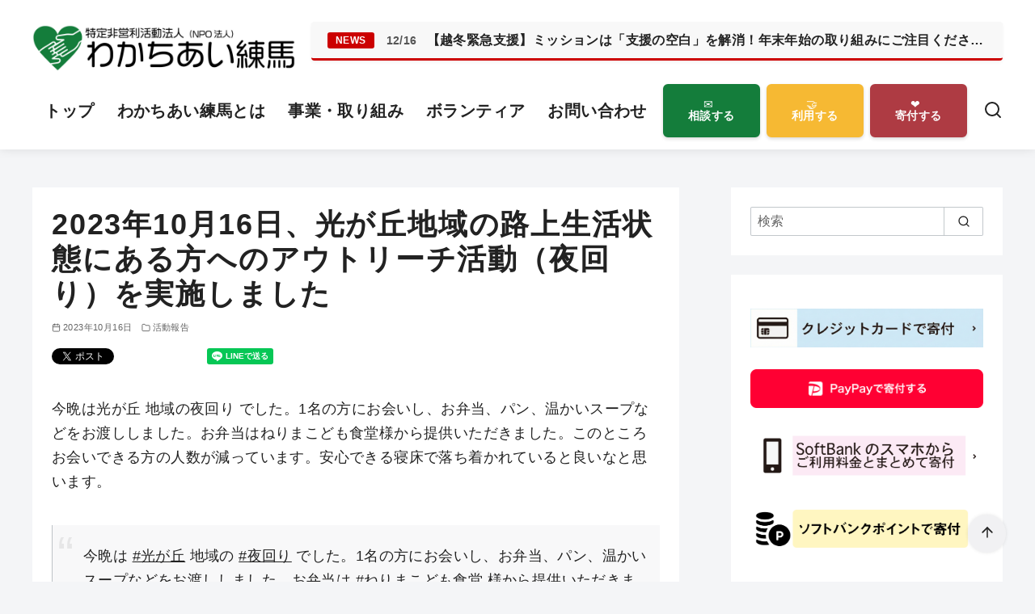

--- FILE ---
content_type: text/html; charset=UTF-8
request_url: https://www.wakaneri.org/activity-report/3208/
body_size: 48532
content:
<!DOCTYPE html>
<html lang="ja">
<head >
	<meta charset="UTF-8">
	<meta name="viewport" content="width=device-width, initial-scale=1.0">
	<meta http-equiv="X-UA-Compatible" content="IE=edge">
	<meta name="format-detection" content="telephone=no"/>
	<title>2023年10月16日、光が丘地域の路上生活状態にある方へのアウトリーチ活動（夜回り）を実施しました | 特定非営利活動法人わかちあい練馬</title>
<meta name='robots' content='max-image-preview:large' />
<!-- Jetpack Site Verification Tags -->
<meta name="google-site-verification" content="HDhpYUXzAhKbbSDbQvpeNLJHAMK7_zdb3d4omD2QCX4" />
<link rel='dns-prefetch' href='//www.googletagmanager.com' />
<link rel='dns-prefetch' href='//stats.wp.com' />
<link rel='preconnect' href='//c0.wp.com' />
<link rel="alternate" type="application/rss+xml" title="特定非営利活動法人わかちあい練馬 &raquo; フィード" href="https://www.wakaneri.org/feed/" />
<link rel="alternate" title="oEmbed (JSON)" type="application/json+oembed" href="https://www.wakaneri.org/wp-json/oembed/1.0/embed?url=https%3A%2F%2Fwww.wakaneri.org%2Factivity-report%2F3208%2F" />
<link rel="alternate" title="oEmbed (XML)" type="text/xml+oembed" href="https://www.wakaneri.org/wp-json/oembed/1.0/embed?url=https%3A%2F%2Fwww.wakaneri.org%2Factivity-report%2F3208%2F&#038;format=xml" />

<!-- SEO SIMPLE PACK 3.6.2 -->
<meta name="description" content="今晩は光が丘 地域の夜回り でした。1名の方にお会いし、お弁当、パン、温かいスープなどをお渡ししました。お弁当はねりまこども食堂様から提供いただきました。このところお会いできる方の人数が減っています。安心できる寝床で落ち着かれていると良いな">
<meta name="keywords" content="わかちあい練馬,練馬区,練馬駅,NPO法人,NPO,なんでも相談,困窮者支援,練馬区 相談,相談,相談会,生活相談,特定非営利活動法人わかちあい練馬,NPO法人わかちあい練馬,練馬 相談,練馬 ホームレス,練馬 家賃滞納,家賃滞納,練馬 緊急連絡先,練馬">
<link rel="canonical" href="https://www.wakaneri.org/activity-report/3208/">
<meta property="og:locale" content="ja_JP">
<meta property="og:type" content="article">
<meta property="og:image" content="https://www.wakaneri.org/wp-content/uploads/2023/10/IMG_0083.jpeg">
<meta property="og:title" content="2023年10月16日、光が丘地域の路上生活状態にある方へのアウトリーチ活動（夜回り）を実施しました | 特定非営利活動法人わかちあい練馬">
<meta property="og:description" content="今晩は光が丘 地域の夜回り でした。1名の方にお会いし、お弁当、パン、温かいスープなどをお渡ししました。お弁当はねりまこども食堂様から提供いただきました。このところお会いできる方の人数が減っています。安心できる寝床で落ち着かれていると良いな">
<meta property="og:url" content="https://www.wakaneri.org/activity-report/3208/">
<meta property="og:site_name" content="特定非営利活動法人わかちあい練馬">
<meta property="article:publisher" content="https://www.facebook.com/wakachiainerima/">
<meta name="twitter:card" content="summary_large_image">
<meta name="twitter:site" content="wakachiainerima">
<!-- / SEO SIMPLE PACK -->

<style id='wp-img-auto-sizes-contain-inline-css' type='text/css'>
img:is([sizes=auto i],[sizes^="auto," i]){contain-intrinsic-size:3000px 1500px}
/*# sourceURL=wp-img-auto-sizes-contain-inline-css */
</style>
<style id='wp-emoji-styles-inline-css' type='text/css'>

	img.wp-smiley, img.emoji {
		display: inline !important;
		border: none !important;
		box-shadow: none !important;
		height: 1em !important;
		width: 1em !important;
		margin: 0 0.07em !important;
		vertical-align: -0.1em !important;
		background: none !important;
		padding: 0 !important;
	}
/*# sourceURL=wp-emoji-styles-inline-css */
</style>
<style id='wp-block-library-inline-css' type='text/css'>
:root{--wp-block-synced-color:#7a00df;--wp-block-synced-color--rgb:122,0,223;--wp-bound-block-color:var(--wp-block-synced-color);--wp-editor-canvas-background:#ddd;--wp-admin-theme-color:#007cba;--wp-admin-theme-color--rgb:0,124,186;--wp-admin-theme-color-darker-10:#006ba1;--wp-admin-theme-color-darker-10--rgb:0,107,160.5;--wp-admin-theme-color-darker-20:#005a87;--wp-admin-theme-color-darker-20--rgb:0,90,135;--wp-admin-border-width-focus:2px}@media (min-resolution:192dpi){:root{--wp-admin-border-width-focus:1.5px}}.wp-element-button{cursor:pointer}:root .has-very-light-gray-background-color{background-color:#eee}:root .has-very-dark-gray-background-color{background-color:#313131}:root .has-very-light-gray-color{color:#eee}:root .has-very-dark-gray-color{color:#313131}:root .has-vivid-green-cyan-to-vivid-cyan-blue-gradient-background{background:linear-gradient(135deg,#00d084,#0693e3)}:root .has-purple-crush-gradient-background{background:linear-gradient(135deg,#34e2e4,#4721fb 50%,#ab1dfe)}:root .has-hazy-dawn-gradient-background{background:linear-gradient(135deg,#faaca8,#dad0ec)}:root .has-subdued-olive-gradient-background{background:linear-gradient(135deg,#fafae1,#67a671)}:root .has-atomic-cream-gradient-background{background:linear-gradient(135deg,#fdd79a,#004a59)}:root .has-nightshade-gradient-background{background:linear-gradient(135deg,#330968,#31cdcf)}:root .has-midnight-gradient-background{background:linear-gradient(135deg,#020381,#2874fc)}:root{--wp--preset--font-size--normal:16px;--wp--preset--font-size--huge:42px}.has-regular-font-size{font-size:1em}.has-larger-font-size{font-size:2.625em}.has-normal-font-size{font-size:var(--wp--preset--font-size--normal)}.has-huge-font-size{font-size:var(--wp--preset--font-size--huge)}.has-text-align-center{text-align:center}.has-text-align-left{text-align:left}.has-text-align-right{text-align:right}.has-fit-text{white-space:nowrap!important}#end-resizable-editor-section{display:none}.aligncenter{clear:both}.items-justified-left{justify-content:flex-start}.items-justified-center{justify-content:center}.items-justified-right{justify-content:flex-end}.items-justified-space-between{justify-content:space-between}.screen-reader-text{border:0;clip-path:inset(50%);height:1px;margin:-1px;overflow:hidden;padding:0;position:absolute;width:1px;word-wrap:normal!important}.screen-reader-text:focus{background-color:#ddd;clip-path:none;color:#444;display:block;font-size:1em;height:auto;left:5px;line-height:normal;padding:15px 23px 14px;text-decoration:none;top:5px;width:auto;z-index:100000}html :where(.has-border-color){border-style:solid}html :where([style*=border-top-color]){border-top-style:solid}html :where([style*=border-right-color]){border-right-style:solid}html :where([style*=border-bottom-color]){border-bottom-style:solid}html :where([style*=border-left-color]){border-left-style:solid}html :where([style*=border-width]){border-style:solid}html :where([style*=border-top-width]){border-top-style:solid}html :where([style*=border-right-width]){border-right-style:solid}html :where([style*=border-bottom-width]){border-bottom-style:solid}html :where([style*=border-left-width]){border-left-style:solid}html :where(img[class*=wp-image-]){height:auto;max-width:100%}:where(figure){margin:0 0 1em}html :where(.is-position-sticky){--wp-admin--admin-bar--position-offset:var(--wp-admin--admin-bar--height,0px)}@media screen and (max-width:600px){html :where(.is-position-sticky){--wp-admin--admin-bar--position-offset:0px}}

/*# sourceURL=wp-block-library-inline-css */
</style><style id='wp-block-heading-inline-css' type='text/css'>
h1:where(.wp-block-heading).has-background,h2:where(.wp-block-heading).has-background,h3:where(.wp-block-heading).has-background,h4:where(.wp-block-heading).has-background,h5:where(.wp-block-heading).has-background,h6:where(.wp-block-heading).has-background{padding:1.25em 2.375em}h1.has-text-align-left[style*=writing-mode]:where([style*=vertical-lr]),h1.has-text-align-right[style*=writing-mode]:where([style*=vertical-rl]),h2.has-text-align-left[style*=writing-mode]:where([style*=vertical-lr]),h2.has-text-align-right[style*=writing-mode]:where([style*=vertical-rl]),h3.has-text-align-left[style*=writing-mode]:where([style*=vertical-lr]),h3.has-text-align-right[style*=writing-mode]:where([style*=vertical-rl]),h4.has-text-align-left[style*=writing-mode]:where([style*=vertical-lr]),h4.has-text-align-right[style*=writing-mode]:where([style*=vertical-rl]),h5.has-text-align-left[style*=writing-mode]:where([style*=vertical-lr]),h5.has-text-align-right[style*=writing-mode]:where([style*=vertical-rl]),h6.has-text-align-left[style*=writing-mode]:where([style*=vertical-lr]),h6.has-text-align-right[style*=writing-mode]:where([style*=vertical-rl]){rotate:180deg}
/*# sourceURL=https://c0.wp.com/c/6.9/wp-includes/blocks/heading/style.min.css */
</style>
<style id='wp-block-embed-inline-css' type='text/css'>
.wp-block-embed.alignleft,.wp-block-embed.alignright,.wp-block[data-align=left]>[data-type="core/embed"],.wp-block[data-align=right]>[data-type="core/embed"]{max-width:360px;width:100%}.wp-block-embed.alignleft .wp-block-embed__wrapper,.wp-block-embed.alignright .wp-block-embed__wrapper,.wp-block[data-align=left]>[data-type="core/embed"] .wp-block-embed__wrapper,.wp-block[data-align=right]>[data-type="core/embed"] .wp-block-embed__wrapper{min-width:280px}.wp-block-cover .wp-block-embed{min-height:240px;min-width:320px}.wp-block-embed{overflow-wrap:break-word}.wp-block-embed :where(figcaption){margin-bottom:1em;margin-top:.5em}.wp-block-embed iframe{max-width:100%}.wp-block-embed__wrapper{position:relative}.wp-embed-responsive .wp-has-aspect-ratio .wp-block-embed__wrapper:before{content:"";display:block;padding-top:50%}.wp-embed-responsive .wp-has-aspect-ratio iframe{bottom:0;height:100%;left:0;position:absolute;right:0;top:0;width:100%}.wp-embed-responsive .wp-embed-aspect-21-9 .wp-block-embed__wrapper:before{padding-top:42.85%}.wp-embed-responsive .wp-embed-aspect-18-9 .wp-block-embed__wrapper:before{padding-top:50%}.wp-embed-responsive .wp-embed-aspect-16-9 .wp-block-embed__wrapper:before{padding-top:56.25%}.wp-embed-responsive .wp-embed-aspect-4-3 .wp-block-embed__wrapper:before{padding-top:75%}.wp-embed-responsive .wp-embed-aspect-1-1 .wp-block-embed__wrapper:before{padding-top:100%}.wp-embed-responsive .wp-embed-aspect-9-16 .wp-block-embed__wrapper:before{padding-top:177.77%}.wp-embed-responsive .wp-embed-aspect-1-2 .wp-block-embed__wrapper:before{padding-top:200%}
/*# sourceURL=https://c0.wp.com/c/6.9/wp-includes/blocks/embed/style.min.css */
</style>
<style id='wp-block-embed-theme-inline-css' type='text/css'>
.wp-block-embed :where(figcaption){color:#555;font-size:13px;text-align:center}.is-dark-theme .wp-block-embed :where(figcaption){color:#ffffffa6}.wp-block-embed{margin:0 0 1em}
/*# sourceURL=https://c0.wp.com/c/6.9/wp-includes/blocks/embed/theme.min.css */
</style>
<style id='wp-block-group-inline-css' type='text/css'>
.wp-block-group{box-sizing:border-box}:where(.wp-block-group.wp-block-group-is-layout-constrained){position:relative}
/*# sourceURL=https://c0.wp.com/c/6.9/wp-includes/blocks/group/style.min.css */
</style>
<style id='wp-block-group-theme-inline-css' type='text/css'>
:where(.wp-block-group.has-background){padding:1.25em 2.375em}
/*# sourceURL=https://c0.wp.com/c/6.9/wp-includes/blocks/group/theme.min.css */
</style>
<style id='wp-block-paragraph-inline-css' type='text/css'>
.is-small-text{font-size:.875em}.is-regular-text{font-size:1em}.is-large-text{font-size:2.25em}.is-larger-text{font-size:3em}.has-drop-cap:not(:focus):first-letter{float:left;font-size:8.4em;font-style:normal;font-weight:100;line-height:.68;margin:.05em .1em 0 0;text-transform:uppercase}body.rtl .has-drop-cap:not(:focus):first-letter{float:none;margin-left:.1em}p.has-drop-cap.has-background{overflow:hidden}:root :where(p.has-background){padding:1.25em 2.375em}:where(p.has-text-color:not(.has-link-color)) a{color:inherit}p.has-text-align-left[style*="writing-mode:vertical-lr"],p.has-text-align-right[style*="writing-mode:vertical-rl"]{rotate:180deg}
/*# sourceURL=https://c0.wp.com/c/6.9/wp-includes/blocks/paragraph/style.min.css */
</style>
<style id='wp-block-spacer-inline-css' type='text/css'>
.wp-block-spacer{clear:both}
/*# sourceURL=https://c0.wp.com/c/6.9/wp-includes/blocks/spacer/style.min.css */
</style>
<style id='ystdb-svg-button-style-inline-css' type='text/css'>
.ystdb-button__icon{line-height:1}.ystdb-button__icon svg{display:block}.ystdb-button__icon svg[fill=none]{fill:none}.ystdb-button__icon svg[fill=currentColor]{fill:currentcolor}.ystdb-button__icon svg[stroke=none]{stroke:none}.ystdb-button__icon svg[stroke=currentColor]{stroke:currentcolor}.ystdb-button__icon--left{margin-right:.5em}.ystdb-button__icon--right{margin-left:.5em}.ystdb-button__link-content{display:flex;align-items:center;justify-content:center}.ystdb-button__link{cursor:pointer}.ystdb-button__link .ystdb-button__text{line-height:1.3}.ystdb-button__link.has-animation{position:relative;overflow:hidden}.ystdb-button__link.has-animation:before{position:absolute;top:-50%;left:0;width:50px;height:150%;transform:rotate(45deg);background-color:#fff;content:"";animation-duration:inherit;animation-iteration-count:infinite;opacity:0}.ystdb-button__link.has-animation.has-animation--shine:before{animation-name:shine}.ystdb-button__link .ystdb-button__icon.fa-xs svg,.ystdb-button__link .ystdb-button__icon.is-small svg{width:.75em;height:.75em}.ystdb-button__link .ystdb-button__icon.fa-2x svg,.ystdb-button__link .ystdb-button__icon.is-large svg{width:2em;height:2em}:where(.ystdb-button__link).wp-block-button__link{width:auto}@media(max-width:599px){.wp-block-button.ys-is-font-responsive{font-size:var(--ys-font-mobile)}}@media(min-width:600px)and (max-width:1024px){.wp-block-button.ys-is-font-responsive{font-size:var(--ys-font-tablet)}}@media(min-width:1025px){.wp-block-button.ys-is-font-responsive{font-size:var(--ys-font-desktop)}}.wp-block-button .ystdb-button__link.is-small{padding:.25rem 1rem}.wp-block-button .ystdb-button__link.is-large{padding:.75rem 2.5rem}.wp-block-button .ystdb-button__link.is-block{margin-right:auto;margin-left:auto;text-align:center}.wp-block-button .ystdb-button__link.is-block:not(.is-block--mobile):not(.is-block--tablet):not(.is-block--desktop){display:block}@media(max-width:599px){.wp-block-button .ystdb-button__link.is-block--mobile{display:block}}@media(min-width:600px)and (max-width:1024px){.wp-block-button .ystdb-button__link.is-block--tablet{display:block}}@media(min-width:1025px){.wp-block-button .ystdb-button__link.is-block--desktop{display:block}}@media(max-width:599px){.wp-block-button .ystdb-button__link.is-vertical-padding-responsive{padding-top:var(--ys-padding-vertical-mobile);padding-bottom:var(--ys-padding-vertical-mobile)}}@media(min-width:600px)and (max-width:1024px){.wp-block-button .ystdb-button__link.is-vertical-padding-responsive{padding-top:var(--ys-padding-vertical-tablet);padding-bottom:var(--ys-padding-vertical-tablet)}}@media(min-width:1025px){.wp-block-button .ystdb-button__link.is-vertical-padding-responsive{padding-top:var(--ys-padding-vertical-desktop);padding-bottom:var(--ys-padding-vertical-desktop)}}@media(max-width:599px){.wp-block-button .ystdb-button__link.is-horizontal-padding-responsive{padding-right:var(--ys-padding-horizontal-mobile);padding-left:var(--ys-padding-horizontal-mobile)}}@media(min-width:600px)and (max-width:1024px){.wp-block-button .ystdb-button__link.is-horizontal-padding-responsive{padding-right:var(--ys-padding-horizontal-tablet);padding-left:var(--ys-padding-horizontal-tablet)}}@media(min-width:1025px){.wp-block-button .ystdb-button__link.is-horizontal-padding-responsive{padding-right:var(--ys-padding-horizontal-desktop);padding-left:var(--ys-padding-horizontal-desktop)}}@keyframes shine{0%{transform:scale(0) rotate(45deg);opacity:0}80%{transform:scale(0) rotate(45deg);opacity:.3}81%{transform:scale(4) rotate(45deg);opacity:.6}to{transform:scale(80) rotate(45deg);opacity:0}}

/*# sourceURL=https://www.wakaneri.org/wp-content/plugins/ystandard-blocks/build/blocks/svg-button/style-index.css */
</style>
<style id='global-styles-inline-css' type='text/css'>
:root{--wp--preset--aspect-ratio--square: 1;--wp--preset--aspect-ratio--4-3: 4/3;--wp--preset--aspect-ratio--3-4: 3/4;--wp--preset--aspect-ratio--3-2: 3/2;--wp--preset--aspect-ratio--2-3: 2/3;--wp--preset--aspect-ratio--16-9: 16/9;--wp--preset--aspect-ratio--9-16: 9/16;--wp--preset--color--black: #000000;--wp--preset--color--cyan-bluish-gray: #abb8c3;--wp--preset--color--white: #ffffff;--wp--preset--color--pale-pink: #f78da7;--wp--preset--color--vivid-red: #cf2e2e;--wp--preset--color--luminous-vivid-orange: #ff6900;--wp--preset--color--luminous-vivid-amber: #fcb900;--wp--preset--color--light-green-cyan: #7bdcb5;--wp--preset--color--vivid-green-cyan: #00d084;--wp--preset--color--pale-cyan-blue: #8ed1fc;--wp--preset--color--vivid-cyan-blue: #0693e3;--wp--preset--color--vivid-purple: #9b51e0;--wp--preset--color--ys-blue: #07689f;--wp--preset--color--ys-light-blue: #ceecfd;--wp--preset--color--ys-red: #ae3b43;--wp--preset--color--ys-light-red: #f2d9db;--wp--preset--color--ys-green: #007660;--wp--preset--color--ys-light-green: #c8eae4;--wp--preset--color--ys-yellow: #e29e21;--wp--preset--color--ys-light-yellow: #ffedcc;--wp--preset--color--ys-orange: #dc760a;--wp--preset--color--ys-light-orange: #fdebd8;--wp--preset--color--ys-purple: #711593;--wp--preset--color--ys-light-purple: #f6e3fd;--wp--preset--color--ys-gray: #656565;--wp--preset--color--ys-light-gray: #f1f1f3;--wp--preset--color--ys-black: #222222;--wp--preset--color--ys-white: #ffffff;--wp--preset--gradient--vivid-cyan-blue-to-vivid-purple: linear-gradient(135deg,rgb(6,147,227) 0%,rgb(155,81,224) 100%);--wp--preset--gradient--light-green-cyan-to-vivid-green-cyan: linear-gradient(135deg,rgb(122,220,180) 0%,rgb(0,208,130) 100%);--wp--preset--gradient--luminous-vivid-amber-to-luminous-vivid-orange: linear-gradient(135deg,rgb(252,185,0) 0%,rgb(255,105,0) 100%);--wp--preset--gradient--luminous-vivid-orange-to-vivid-red: linear-gradient(135deg,rgb(255,105,0) 0%,rgb(207,46,46) 100%);--wp--preset--gradient--very-light-gray-to-cyan-bluish-gray: linear-gradient(135deg,rgb(238,238,238) 0%,rgb(169,184,195) 100%);--wp--preset--gradient--cool-to-warm-spectrum: linear-gradient(135deg,rgb(74,234,220) 0%,rgb(151,120,209) 20%,rgb(207,42,186) 40%,rgb(238,44,130) 60%,rgb(251,105,98) 80%,rgb(254,248,76) 100%);--wp--preset--gradient--blush-light-purple: linear-gradient(135deg,rgb(255,206,236) 0%,rgb(152,150,240) 100%);--wp--preset--gradient--blush-bordeaux: linear-gradient(135deg,rgb(254,205,165) 0%,rgb(254,45,45) 50%,rgb(107,0,62) 100%);--wp--preset--gradient--luminous-dusk: linear-gradient(135deg,rgb(255,203,112) 0%,rgb(199,81,192) 50%,rgb(65,88,208) 100%);--wp--preset--gradient--pale-ocean: linear-gradient(135deg,rgb(255,245,203) 0%,rgb(182,227,212) 50%,rgb(51,167,181) 100%);--wp--preset--gradient--electric-grass: linear-gradient(135deg,rgb(202,248,128) 0%,rgb(113,206,126) 100%);--wp--preset--gradient--midnight: linear-gradient(135deg,rgb(2,3,129) 0%,rgb(40,116,252) 100%);--wp--preset--font-size--small: 14px;--wp--preset--font-size--medium: 18px;--wp--preset--font-size--large: 20px;--wp--preset--font-size--x-large: 22px;--wp--preset--font-size--x-small: 12px;--wp--preset--font-size--normal: 16px;--wp--preset--font-size--xx-large: 26px;--wp--preset--spacing--20: 0.44rem;--wp--preset--spacing--30: 0.67rem;--wp--preset--spacing--40: 1rem;--wp--preset--spacing--50: 1.5rem;--wp--preset--spacing--60: 2.25rem;--wp--preset--spacing--70: 3.38rem;--wp--preset--spacing--80: 5.06rem;--wp--preset--shadow--natural: 6px 6px 9px rgba(0, 0, 0, 0.2);--wp--preset--shadow--deep: 12px 12px 50px rgba(0, 0, 0, 0.4);--wp--preset--shadow--sharp: 6px 6px 0px rgba(0, 0, 0, 0.2);--wp--preset--shadow--outlined: 6px 6px 0px -3px rgb(255, 255, 255), 6px 6px rgb(0, 0, 0);--wp--preset--shadow--crisp: 6px 6px 0px rgb(0, 0, 0);}:root :where(.is-layout-flow) > :first-child{margin-block-start: 0;}:root :where(.is-layout-flow) > :last-child{margin-block-end: 0;}:root :where(.is-layout-flow) > *{margin-block-start: 24px;margin-block-end: 0;}:root :where(.is-layout-constrained) > :first-child{margin-block-start: 0;}:root :where(.is-layout-constrained) > :last-child{margin-block-end: 0;}:root :where(.is-layout-constrained) > *{margin-block-start: 24px;margin-block-end: 0;}:root :where(.is-layout-flex){gap: 24px;}:root :where(.is-layout-grid){gap: 24px;}body .is-layout-flex{display: flex;}.is-layout-flex{flex-wrap: wrap;align-items: center;}.is-layout-flex > :is(*, div){margin: 0;}body .is-layout-grid{display: grid;}.is-layout-grid > :is(*, div){margin: 0;}.has-black-color{color: var(--wp--preset--color--black) !important;}.has-cyan-bluish-gray-color{color: var(--wp--preset--color--cyan-bluish-gray) !important;}.has-white-color{color: var(--wp--preset--color--white) !important;}.has-pale-pink-color{color: var(--wp--preset--color--pale-pink) !important;}.has-vivid-red-color{color: var(--wp--preset--color--vivid-red) !important;}.has-luminous-vivid-orange-color{color: var(--wp--preset--color--luminous-vivid-orange) !important;}.has-luminous-vivid-amber-color{color: var(--wp--preset--color--luminous-vivid-amber) !important;}.has-light-green-cyan-color{color: var(--wp--preset--color--light-green-cyan) !important;}.has-vivid-green-cyan-color{color: var(--wp--preset--color--vivid-green-cyan) !important;}.has-pale-cyan-blue-color{color: var(--wp--preset--color--pale-cyan-blue) !important;}.has-vivid-cyan-blue-color{color: var(--wp--preset--color--vivid-cyan-blue) !important;}.has-vivid-purple-color{color: var(--wp--preset--color--vivid-purple) !important;}.has-ys-blue-color{color: var(--wp--preset--color--ys-blue) !important;}.has-ys-light-blue-color{color: var(--wp--preset--color--ys-light-blue) !important;}.has-ys-red-color{color: var(--wp--preset--color--ys-red) !important;}.has-ys-light-red-color{color: var(--wp--preset--color--ys-light-red) !important;}.has-ys-green-color{color: var(--wp--preset--color--ys-green) !important;}.has-ys-light-green-color{color: var(--wp--preset--color--ys-light-green) !important;}.has-ys-yellow-color{color: var(--wp--preset--color--ys-yellow) !important;}.has-ys-light-yellow-color{color: var(--wp--preset--color--ys-light-yellow) !important;}.has-ys-orange-color{color: var(--wp--preset--color--ys-orange) !important;}.has-ys-light-orange-color{color: var(--wp--preset--color--ys-light-orange) !important;}.has-ys-purple-color{color: var(--wp--preset--color--ys-purple) !important;}.has-ys-light-purple-color{color: var(--wp--preset--color--ys-light-purple) !important;}.has-ys-gray-color{color: var(--wp--preset--color--ys-gray) !important;}.has-ys-light-gray-color{color: var(--wp--preset--color--ys-light-gray) !important;}.has-ys-black-color{color: var(--wp--preset--color--ys-black) !important;}.has-ys-white-color{color: var(--wp--preset--color--ys-white) !important;}.has-black-background-color{background-color: var(--wp--preset--color--black) !important;}.has-cyan-bluish-gray-background-color{background-color: var(--wp--preset--color--cyan-bluish-gray) !important;}.has-white-background-color{background-color: var(--wp--preset--color--white) !important;}.has-pale-pink-background-color{background-color: var(--wp--preset--color--pale-pink) !important;}.has-vivid-red-background-color{background-color: var(--wp--preset--color--vivid-red) !important;}.has-luminous-vivid-orange-background-color{background-color: var(--wp--preset--color--luminous-vivid-orange) !important;}.has-luminous-vivid-amber-background-color{background-color: var(--wp--preset--color--luminous-vivid-amber) !important;}.has-light-green-cyan-background-color{background-color: var(--wp--preset--color--light-green-cyan) !important;}.has-vivid-green-cyan-background-color{background-color: var(--wp--preset--color--vivid-green-cyan) !important;}.has-pale-cyan-blue-background-color{background-color: var(--wp--preset--color--pale-cyan-blue) !important;}.has-vivid-cyan-blue-background-color{background-color: var(--wp--preset--color--vivid-cyan-blue) !important;}.has-vivid-purple-background-color{background-color: var(--wp--preset--color--vivid-purple) !important;}.has-ys-blue-background-color{background-color: var(--wp--preset--color--ys-blue) !important;}.has-ys-light-blue-background-color{background-color: var(--wp--preset--color--ys-light-blue) !important;}.has-ys-red-background-color{background-color: var(--wp--preset--color--ys-red) !important;}.has-ys-light-red-background-color{background-color: var(--wp--preset--color--ys-light-red) !important;}.has-ys-green-background-color{background-color: var(--wp--preset--color--ys-green) !important;}.has-ys-light-green-background-color{background-color: var(--wp--preset--color--ys-light-green) !important;}.has-ys-yellow-background-color{background-color: var(--wp--preset--color--ys-yellow) !important;}.has-ys-light-yellow-background-color{background-color: var(--wp--preset--color--ys-light-yellow) !important;}.has-ys-orange-background-color{background-color: var(--wp--preset--color--ys-orange) !important;}.has-ys-light-orange-background-color{background-color: var(--wp--preset--color--ys-light-orange) !important;}.has-ys-purple-background-color{background-color: var(--wp--preset--color--ys-purple) !important;}.has-ys-light-purple-background-color{background-color: var(--wp--preset--color--ys-light-purple) !important;}.has-ys-gray-background-color{background-color: var(--wp--preset--color--ys-gray) !important;}.has-ys-light-gray-background-color{background-color: var(--wp--preset--color--ys-light-gray) !important;}.has-ys-black-background-color{background-color: var(--wp--preset--color--ys-black) !important;}.has-ys-white-background-color{background-color: var(--wp--preset--color--ys-white) !important;}.has-black-border-color{border-color: var(--wp--preset--color--black) !important;}.has-cyan-bluish-gray-border-color{border-color: var(--wp--preset--color--cyan-bluish-gray) !important;}.has-white-border-color{border-color: var(--wp--preset--color--white) !important;}.has-pale-pink-border-color{border-color: var(--wp--preset--color--pale-pink) !important;}.has-vivid-red-border-color{border-color: var(--wp--preset--color--vivid-red) !important;}.has-luminous-vivid-orange-border-color{border-color: var(--wp--preset--color--luminous-vivid-orange) !important;}.has-luminous-vivid-amber-border-color{border-color: var(--wp--preset--color--luminous-vivid-amber) !important;}.has-light-green-cyan-border-color{border-color: var(--wp--preset--color--light-green-cyan) !important;}.has-vivid-green-cyan-border-color{border-color: var(--wp--preset--color--vivid-green-cyan) !important;}.has-pale-cyan-blue-border-color{border-color: var(--wp--preset--color--pale-cyan-blue) !important;}.has-vivid-cyan-blue-border-color{border-color: var(--wp--preset--color--vivid-cyan-blue) !important;}.has-vivid-purple-border-color{border-color: var(--wp--preset--color--vivid-purple) !important;}.has-ys-blue-border-color{border-color: var(--wp--preset--color--ys-blue) !important;}.has-ys-light-blue-border-color{border-color: var(--wp--preset--color--ys-light-blue) !important;}.has-ys-red-border-color{border-color: var(--wp--preset--color--ys-red) !important;}.has-ys-light-red-border-color{border-color: var(--wp--preset--color--ys-light-red) !important;}.has-ys-green-border-color{border-color: var(--wp--preset--color--ys-green) !important;}.has-ys-light-green-border-color{border-color: var(--wp--preset--color--ys-light-green) !important;}.has-ys-yellow-border-color{border-color: var(--wp--preset--color--ys-yellow) !important;}.has-ys-light-yellow-border-color{border-color: var(--wp--preset--color--ys-light-yellow) !important;}.has-ys-orange-border-color{border-color: var(--wp--preset--color--ys-orange) !important;}.has-ys-light-orange-border-color{border-color: var(--wp--preset--color--ys-light-orange) !important;}.has-ys-purple-border-color{border-color: var(--wp--preset--color--ys-purple) !important;}.has-ys-light-purple-border-color{border-color: var(--wp--preset--color--ys-light-purple) !important;}.has-ys-gray-border-color{border-color: var(--wp--preset--color--ys-gray) !important;}.has-ys-light-gray-border-color{border-color: var(--wp--preset--color--ys-light-gray) !important;}.has-ys-black-border-color{border-color: var(--wp--preset--color--ys-black) !important;}.has-ys-white-border-color{border-color: var(--wp--preset--color--ys-white) !important;}.has-vivid-cyan-blue-to-vivid-purple-gradient-background{background: var(--wp--preset--gradient--vivid-cyan-blue-to-vivid-purple) !important;}.has-light-green-cyan-to-vivid-green-cyan-gradient-background{background: var(--wp--preset--gradient--light-green-cyan-to-vivid-green-cyan) !important;}.has-luminous-vivid-amber-to-luminous-vivid-orange-gradient-background{background: var(--wp--preset--gradient--luminous-vivid-amber-to-luminous-vivid-orange) !important;}.has-luminous-vivid-orange-to-vivid-red-gradient-background{background: var(--wp--preset--gradient--luminous-vivid-orange-to-vivid-red) !important;}.has-very-light-gray-to-cyan-bluish-gray-gradient-background{background: var(--wp--preset--gradient--very-light-gray-to-cyan-bluish-gray) !important;}.has-cool-to-warm-spectrum-gradient-background{background: var(--wp--preset--gradient--cool-to-warm-spectrum) !important;}.has-blush-light-purple-gradient-background{background: var(--wp--preset--gradient--blush-light-purple) !important;}.has-blush-bordeaux-gradient-background{background: var(--wp--preset--gradient--blush-bordeaux) !important;}.has-luminous-dusk-gradient-background{background: var(--wp--preset--gradient--luminous-dusk) !important;}.has-pale-ocean-gradient-background{background: var(--wp--preset--gradient--pale-ocean) !important;}.has-electric-grass-gradient-background{background: var(--wp--preset--gradient--electric-grass) !important;}.has-midnight-gradient-background{background: var(--wp--preset--gradient--midnight) !important;}.has-small-font-size{font-size: var(--wp--preset--font-size--small) !important;}.has-medium-font-size{font-size: var(--wp--preset--font-size--medium) !important;}.has-large-font-size{font-size: var(--wp--preset--font-size--large) !important;}.has-x-large-font-size{font-size: var(--wp--preset--font-size--x-large) !important;}.has-x-small-font-size{font-size: var(--wp--preset--font-size--x-small) !important;}.has-normal-font-size{font-size: var(--wp--preset--font-size--normal) !important;}.has-xx-large-font-size{font-size: var(--wp--preset--font-size--xx-large) !important;}
/*# sourceURL=global-styles-inline-css */
</style>
<style id='core-block-supports-inline-css' type='text/css'>
.wp-container-core-group-is-layout-a666d811 > .alignfull{margin-right:calc(var(--wp--preset--spacing--40) * -1);margin-left:calc(var(--wp--preset--spacing--40) * -1);}
/*# sourceURL=core-block-supports-inline-css */
</style>

<style id='ystdb-custom-button-block-responsive-inline-css' type='text/css'>
@media (min-width:1024px) {.ystdb-custom-button__link:where([style*="--ystdb--desktop--button--font-size"]){font-size:var(--ystdb--desktop--button--font-size) !important;}.ystdb-custom-button__link:where([style*="--ystdb--desktop--button--width"]){width:var(--ystdb--desktop--button--width) !important;}.ystdb-custom-button__link:where([style*="--ystdb--desktop--button--padding-top"]){padding-top:var(--ystdb--desktop--button--padding-top) !important;}.ystdb-custom-button__link:where([style*="--ystdb--desktop--button--padding-right"]){padding-right:var(--ystdb--desktop--button--padding-right) !important;}.ystdb-custom-button__link:where([style*="--ystdb--desktop--button--padding-bottom"]){padding-bottom:var(--ystdb--desktop--button--padding-bottom) !important;}.ystdb-custom-button__link:where([style*="--ystdb--desktop--button--padding-left"]){padding-left:var(--ystdb--desktop--button--padding-left) !important;}}@media (min-width:640px) AND (max-width:1023.9px) {.ystdb-custom-button__link:where([style*="--ystdb--tablet--button--font-size"]){font-size:var(--ystdb--tablet--button--font-size) !important;}.ystdb-custom-button__link:where([style*="--ystdb--tablet--button--width"]){width:var(--ystdb--tablet--button--width) !important;}.ystdb-custom-button__link:where([style*="--ystdb--tablet--button--padding-top"]){padding-top:var(--ystdb--tablet--button--padding-top) !important;}.ystdb-custom-button__link:where([style*="--ystdb--tablet--button--padding-right"]){padding-right:var(--ystdb--tablet--button--padding-right) !important;}.ystdb-custom-button__link:where([style*="--ystdb--tablet--button--padding-bottom"]){padding-bottom:var(--ystdb--tablet--button--padding-bottom) !important;}.ystdb-custom-button__link:where([style*="--ystdb--tablet--button--padding-left"]){padding-left:var(--ystdb--tablet--button--padding-left) !important;}}@media (max-width:639.9px) {.ystdb-custom-button__link:where([style*="--ystdb--mobile--button--font-size"]){font-size:var(--ystdb--mobile--button--font-size) !important;}.ystdb-custom-button__link:where([style*="--ystdb--mobile--button--width"]){width:var(--ystdb--mobile--button--width) !important;}.ystdb-custom-button__link:where([style*="--ystdb--mobile--button--padding-top"]){padding-top:var(--ystdb--mobile--button--padding-top) !important;}.ystdb-custom-button__link:where([style*="--ystdb--mobile--button--padding-right"]){padding-right:var(--ystdb--mobile--button--padding-right) !important;}.ystdb-custom-button__link:where([style*="--ystdb--mobile--button--padding-bottom"]){padding-bottom:var(--ystdb--mobile--button--padding-bottom) !important;}.ystdb-custom-button__link:where([style*="--ystdb--mobile--button--padding-left"]){padding-left:var(--ystdb--mobile--button--padding-left) !important;}}
/*# sourceURL=ystdb-custom-button-block-responsive-inline-css */
</style>
<style id='ystdb-custom-heading-block-responsive-inline-css' type='text/css'>
@media (min-width:1024px) {.ystdb-custom-heading:where([style*="--ystdb--desktop--heading--font-size"]){font-size:var(--ystdb--desktop--heading--font-size) !important;}}@media (min-width:640px) AND (max-width:1023.9px) {.ystdb-custom-heading:where([style*="--ystdb--tablet--heading--font-size"]){font-size:var(--ystdb--tablet--heading--font-size) !important;}}@media (max-width:639.9px) {.ystdb-custom-heading:where([style*="--ystdb--mobile--heading--font-size"]){font-size:var(--ystdb--mobile--heading--font-size) !important;}}
/*# sourceURL=ystdb-custom-heading-block-responsive-inline-css */
</style>
<style id='ystdb-svg-icon-block-responsive-inline-css' type='text/css'>
@media (min-width:1024px) {.ystdb-icon__wrap:where([style*="--ystdb--desktop--icon--font-size"]){font-size:var(--ystdb--desktop--icon--font-size) !important;}.ystdb-icon__wrap:where([style*="--ystdb--desktop--icon--width"]){width:var(--ystdb--desktop--icon--width) !important;}.ystdb-icon__wrap:where([style*="--ystdb--desktop--icon--height"]){height:var(--ystdb--desktop--icon--height) !important;}.ystdb-icon__wrap:where([style*="--ystdb--desktop--icon--padding-top"]){padding-top:var(--ystdb--desktop--icon--padding-top) !important;}.ystdb-icon__wrap:where([style*="--ystdb--desktop--icon--padding-right"]){padding-right:var(--ystdb--desktop--icon--padding-right) !important;}.ystdb-icon__wrap:where([style*="--ystdb--desktop--icon--padding-bottom"]){padding-bottom:var(--ystdb--desktop--icon--padding-bottom) !important;}.ystdb-icon__wrap:where([style*="--ystdb--desktop--icon--padding-left"]){padding-left:var(--ystdb--desktop--icon--padding-left) !important;}}@media (min-width:640px) AND (max-width:1023.9px) {.ystdb-icon__wrap:where([style*="--ystdb--tablet--icon--font-size"]){font-size:var(--ystdb--tablet--icon--font-size) !important;}.ystdb-icon__wrap:where([style*="--ystdb--tablet--icon--width"]){width:var(--ystdb--tablet--icon--width) !important;}.ystdb-icon__wrap:where([style*="--ystdb--tablet--icon--height"]){height:var(--ystdb--tablet--icon--height) !important;}.ystdb-icon__wrap:where([style*="--ystdb--tablet--icon--padding-top"]){padding-top:var(--ystdb--tablet--icon--padding-top) !important;}.ystdb-icon__wrap:where([style*="--ystdb--tablet--icon--padding-right"]){padding-right:var(--ystdb--tablet--icon--padding-right) !important;}.ystdb-icon__wrap:where([style*="--ystdb--tablet--icon--padding-bottom"]){padding-bottom:var(--ystdb--tablet--icon--padding-bottom) !important;}.ystdb-icon__wrap:where([style*="--ystdb--tablet--icon--padding-left"]){padding-left:var(--ystdb--tablet--icon--padding-left) !important;}}@media (max-width:639.9px) {.ystdb-icon__wrap:where([style*="--ystdb--mobile--icon--font-size"]){font-size:var(--ystdb--mobile--icon--font-size) !important;}.ystdb-icon__wrap:where([style*="--ystdb--mobile--icon--width"]){width:var(--ystdb--mobile--icon--width) !important;}.ystdb-icon__wrap:where([style*="--ystdb--mobile--icon--height"]){height:var(--ystdb--mobile--icon--height) !important;}.ystdb-icon__wrap:where([style*="--ystdb--mobile--icon--padding-top"]){padding-top:var(--ystdb--mobile--icon--padding-top) !important;}.ystdb-icon__wrap:where([style*="--ystdb--mobile--icon--padding-right"]){padding-right:var(--ystdb--mobile--icon--padding-right) !important;}.ystdb-icon__wrap:where([style*="--ystdb--mobile--icon--padding-bottom"]){padding-bottom:var(--ystdb--mobile--icon--padding-bottom) !important;}.ystdb-icon__wrap:where([style*="--ystdb--mobile--icon--padding-left"]){padding-left:var(--ystdb--mobile--icon--padding-left) !important;}}
/*# sourceURL=ystdb-svg-icon-block-responsive-inline-css */
</style>
<style id='ystdb-svg-icon-legacy-style-inline-css' type='text/css'>

		.ystdb-icon__wrap :where(.ys-icon) {vertical-align: baseline;}
		.ystdb-icon__wrap svg {vertical-align: -.25em;}
		
/*# sourceURL=ystdb-svg-icon-legacy-style-inline-css */
</style>
<link rel='stylesheet' id='spider-css' href='https://www.wakaneri.org/wp-content/plugins/snow-monkey-blocks/dist/packages/spider/dist/css/spider.css?ver=1767956829' type='text/css' media='all' />
<link rel='stylesheet' id='snow-monkey-blocks-css' href='https://www.wakaneri.org/wp-content/plugins/snow-monkey-blocks/dist/css/blocks.css?ver=1767956829' type='text/css' media='all' />
<link rel='stylesheet' id='sass-basis-css' href='https://www.wakaneri.org/wp-content/plugins/snow-monkey-blocks/dist/css/fallback.css?ver=1767956829' type='text/css' media='all' />
<link rel='stylesheet' id='snow-monkey-blocks/nopro-css' href='https://www.wakaneri.org/wp-content/plugins/snow-monkey-blocks/dist/css/nopro.css?ver=1767956829' type='text/css' media='all' />
<link rel='stylesheet' id='snow-monkey-editor-css' href='https://www.wakaneri.org/wp-content/plugins/snow-monkey-editor/dist/css/app.css?ver=1767956831' type='text/css' media='all' />
<link rel='stylesheet' id='snow-monkey-editor@front-css' href='https://www.wakaneri.org/wp-content/plugins/snow-monkey-editor/dist/css/front.css?ver=1767956831' type='text/css' media='all' />
<link rel='stylesheet' id='snow-monkey-forms-css' href='https://www.wakaneri.org/wp-content/plugins/snow-monkey-forms/dist/css/app.css?ver=1767416186' type='text/css' media='all' />
<link rel='stylesheet' id='snow-monkey-blocks-spider-slider-style-css' href='https://www.wakaneri.org/wp-content/plugins/snow-monkey-blocks/dist/blocks/spider-slider/style-index.css?ver=1767956829' type='text/css' media='all' />
<style id='ystd-core/accordion-child-inline-css' type='text/css'>
.wp-block-accordion-item{overflow:hidden;border:1px solid #bdc3c7}.wp-block-accordion-item>*{padding:1rem}.wp-block-accordion-item .wp-block-accordion-heading{margin-bottom:0}.wp-block-accordion-heading+:where(.wp-block-accordion-panel){margin-top:0;border-top:1px solid #bdc3c7}.wp-block-accordion-heading__toggle:hover .wp-block-accordion-heading__toggle-title{text-decoration:none}
/*# sourceURL=https://www.wakaneri.org/wp-content/themes/ystandard/css/block-styles/core__accordion/accordion.css */
</style>
<style id='ystd-core/archives-child-inline-css' type='text/css'>
.wp-block-archives,.wp-block-archives-list{margin-right:0;margin-left:0;padding:0;list-style:none}.wp-block-archives li,.wp-block-archives-list li{position:relative;border-bottom:1px solid var(--site-border-gray-light)}.wp-block-archives li:last-child,.wp-block-archives-list li:last-child{border-bottom:0}.wp-block-archives a,.wp-block-archives-list a{display:inline-block;padding:.75em .25em;color:currentColor;text-decoration:none}.wp-block-archives a:before,.wp-block-archives-list a:before{display:inline-block;width:.5em;height:.5em;margin-right:.75em;margin-bottom:.1em;transform:rotate(-45deg);border-right:1px solid;border-bottom:1px solid;content:"";transition:margin .3s}.wp-block-archives a:after,.wp-block-archives-list a:after{position:absolute;top:0;left:0;width:100%;height:100%;content:""}.wp-block-archives a:hover:before,.wp-block-archives-list a:hover:before{margin-right:1em}ul.wp-block-archives,ul.wp-block-archives-list{padding-left:0}
/*# sourceURL=https://www.wakaneri.org/wp-content/themes/ystandard/css/block-styles/core__archives/archives.css */
</style>
<style id='ystd-core/button-child-inline-css' type='text/css'>
.wp-block-button,.wp-block-button__link{color:var(--ystd-button-text-color)}.wp-block-button__link{display:var(--ystd-button-display);padding:var(--ystd-button-padding);border-radius:var(--ystd-button-border-radius);background-color:var(--ystd-button-background-color);font-size:var(--ystd-button-font-size);text-decoration:none;transition:all .3s}.wp-block-button__link:hover{box-shadow:var(--ystd-button-box-shadow);color:var(--ystd-button-hover-text-color)}.wp-block-button__link svg{width:1.25em;height:1.25em}:where(.wp-block-button.is-style-outline){color:var(--ystd-button-background-color);--ystd-button-text-color:var(--ystd-button-background-color)}:where(.wp-block-button.is-style-outline) .wp-block-button__link{--ystd-button-border-color:currentColor;border:var(--ystd-button-border-width) var(--ystd-button-border-style) var(--ystd-button-border-color);background-color:initial;color:var(--ystd-button-background-color)}
/*# sourceURL=https://www.wakaneri.org/wp-content/themes/ystandard/css/block-styles/core__button/button.css */
</style>
<style id='ystd-core/calendar-child-inline-css' type='text/css'>
.wp-calendar-table thead th{text-align:center}.wp-calendar-nav{display:flex;border-right:1px solid #e2e4e7;border-bottom:1px solid #e2e4e7;border-left:1px solid #e2e4e7}.wp-calendar-nav>*{padding:4px .5em}.wp-calendar-nav .pad{margin:0 auto}.wp-calendar-nav-prev{margin-right:auto}.wp-calendar-nav-next{margin-left:auto}
/*# sourceURL=https://www.wakaneri.org/wp-content/themes/ystandard/css/block-styles/core__calendar/calendar.css */
</style>
<style id='ystd-core/categories-child-inline-css' type='text/css'>
ul.wp-block-categories__list{font-size:.9em}.wp-block-categories-list,.wp-block-categories__list{margin-right:0;margin-left:0;padding:0;list-style:none}.wp-block-categories-list li,.wp-block-categories__list li{position:relative;border-bottom:1px solid var(--site-border-gray-light)}.wp-block-categories-list li:last-child,.wp-block-categories__list li:last-child{border-bottom:0}.wp-block-categories-list a,.wp-block-categories__list a{display:inline-block;padding:.75em .25em;color:currentColor;text-decoration:none}.wp-block-categories-list a:before,.wp-block-categories__list a:before{display:inline-block;width:.5em;height:.5em;margin-right:.75em;margin-bottom:.1em;transform:rotate(-45deg);border-right:1px solid;border-bottom:1px solid;content:"";transition:margin .3s}.wp-block-categories-list a:after,.wp-block-categories__list a:after{position:absolute;top:0;left:0;width:100%;height:100%;content:""}.wp-block-categories-list a:hover:before,.wp-block-categories__list a:hover:before{margin-right:1em}.wp-block-categories-list .children,.wp-block-categories-list .sub-menu,.wp-block-categories__list .children,.wp-block-categories__list .sub-menu{padding-left:0;border-top:1px solid var(--site-border-gray-light);list-style:none}.wp-block-categories-list .children a,.wp-block-categories-list .sub-menu a,.wp-block-categories__list .children a,.wp-block-categories__list .sub-menu a{padding-left:2em;font-size:.9em}.wp-block-categories-list .children .children a,.wp-block-categories-list .sub-menu .children a,.wp-block-categories__list .children .children a,.wp-block-categories__list .sub-menu .children a{padding-left:3em;font-size:1em}.wp-block-categories-list>li>.wp-block-categories__list,.wp-block-categories__list>li>.wp-block-categories__list{border-top:1px solid var(--site-border-gray-light)}.wp-block-categories-list>li>.wp-block-categories__list a,.wp-block-categories__list>li>.wp-block-categories__list a{padding-left:2em;font-size:.9em}.wp-block-categories-list>li>.wp-block-categories__list>li>.wp-block-categories__list a,.wp-block-categories__list>li>.wp-block-categories__list>li>.wp-block-categories__list a{padding-left:3em;font-size:1em}
/*# sourceURL=https://www.wakaneri.org/wp-content/themes/ystandard/css/block-styles/core__categories/categories.css */
</style>
<style id='ystd-core/code-child-inline-css' type='text/css'>
.wp-block-code{box-sizing:border-box;padding:1rem;overflow:auto;background-color:var(--site-bg-light-gray);line-height:1.4;font-family:var(--font-family-code)}.editor-styles-wrapper .wp-block-code{border:0;border-radius:0}
/*# sourceURL=https://www.wakaneri.org/wp-content/themes/ystandard/css/block-styles/core__code/code.css */
</style>
<style id='ystd-core/column-child-inline-css' type='text/css'>
.wp-block-column{--ystd-column-item-gap:1em}.wp-block-column>*{margin-top:var(--ystd-column-item-gap);margin-bottom:0}.wp-block-column>:first-child{margin-top:0}
/*# sourceURL=https://www.wakaneri.org/wp-content/themes/ystandard/css/block-styles/core__column/column.css */
</style>
<style id='ystd-core/columns-child-inline-css' type='text/css'>
.wp-block-columns.is-not-stacked-on-mobile>.wp-block-column:not(:first-child){margin:0}.wp-block-columns{gap:var(--ystd-block-gap)}
/*# sourceURL=https://www.wakaneri.org/wp-content/themes/ystandard/css/block-styles/core__columns/columns.css */
</style>
<style id='ystd-core/cover-child-inline-css' type='text/css'>
.wp-block-cover+.wp-block-cover{margin-top:0}.wp-block-cover.wp-block{margin-bottom:0}.wp-block-cover .wp-block-cover__inner-container,.wp-block-cover-image .wp-block-cover__inner-container{width:100%}
/*# sourceURL=https://www.wakaneri.org/wp-content/themes/ystandard/css/block-styles/core__cover/cover.css */
</style>
<style id='ystd-core/details-child-inline-css' type='text/css'>
.wp-block-details{--wp--style--block-gap:1em}
/*# sourceURL=https://www.wakaneri.org/wp-content/themes/ystandard/css/block-styles/core__details/details.css */
</style>
<style id='ystd-core/embed-child-inline-css' type='text/css'>
.wp-embed-responsive .wp-block-embed.wp-block-embed-spotify .wp-block-embed__wrapper:before{padding-top:29.5%}.wp-embed-responsive .wp-embed-aspect-3-1 .wp-block-embed__wrapper:before{padding-top:33.33%}.wp-embed-responsive .wp-embed-aspect-2-1 .wp-block-embed__wrapper:before{padding-top:50%}
/*# sourceURL=https://www.wakaneri.org/wp-content/themes/ystandard/css/block-styles/core__embed/embed.css */
</style>
<style id='ystd-core/file-child-inline-css' type='text/css'>
.wp-block-file{display:flex;flex-wrap:wrap;align-items:center;gap:.5em 1em}.wp-block-file a{display:inline-block;word-break:break-all}.wp-block-file .wp-block-file__button{display:var(--ystd-button-display);padding:var(--ystd-button-padding);border-radius:var(--ystd-button-border-radius);background-color:var(--ystd-button-background-color);color:var(--ystd-button-text-color);font-size:var(--ystd-button-font-size);text-decoration:none}.wp-block-file .wp-block-file__button:hover{box-shadow:4px 4px 8px rgba(0,0,0,.15)}.wp-block-file *+a.wp-block-file__button{margin-right:0;margin-left:0}.wp-block-file .wp-block-file__button,.wp-block-file a.wp-block-file__button:active,.wp-block-file a.wp-block-file__button:focus,.wp-block-file a.wp-block-file__button:hover,.wp-block-file a.wp-block-file__button:visited{background-color:var(--ystd-button-background-color);color:var(--ystd-button-text-color)}.wp-block-file .wp-block-file__content-wrapper{display:flex;flex-wrap:wrap;align-items:center;gap:.5em 1em}.wp-block-file .wp-block-file__button-richtext-wrapper{margin-left:0}
/*# sourceURL=https://www.wakaneri.org/wp-content/themes/ystandard/css/block-styles/core__file/file.css */
</style>
<style id='ystd-core/gallery-child-inline-css' type='text/css'>
@media (max-width:599px){.wp-block-gallery.is-style-stacked-on-mobile.has-nested-images figure.wp-block-image:not(#individual-image){width:100%}}.blocks-gallery-grid,.wp-block-gallery{display:flex;flex-wrap:wrap}.blocks-gallery-grid.has-background,.wp-block-gallery.has-background{padding:.5em}.blocks-gallery-grid .blocks-gallery-caption,.wp-block-gallery .blocks-gallery-caption{width:100%;padding-top:0;font-style:normal;font-size:.8em}body:not(.has-sidebar) .wp-block-gallery.alignwide{padding-right:0;padding-left:0}
/*# sourceURL=https://www.wakaneri.org/wp-content/themes/ystandard/css/block-styles/core__gallery/gallery.css */
</style>
<style id='ystd-core/group-child-inline-css' type='text/css'>
.wp-block-group.has-background{padding-top:1.5em;padding-bottom:1.5em}.wp-block-group.has-background:not(.alignfull):not(.alignwide){padding-right:1.5em;padding-left:1.5em}.wp-block-group.alignfull+.wp-block-group.alignfull{margin-top:0}.wp-block-group>*,.wp-block-group__inner-container>*{margin-top:0;margin-bottom:0}.wp-block-group>*+*,.wp-block-group__inner-container>*+*{margin-top:var(--ystd-layout-gap)}
/*# sourceURL=https://www.wakaneri.org/wp-content/themes/ystandard/css/block-styles/core__group/group.css */
</style>
<style id='ystd-core/image-child-inline-css' type='text/css'>
.wp-block-image{margin-bottom:0}.wp-block-image figcaption{margin:0;padding:0 .5em .5em;font-style:normal;font-size:.8em}.wp-block-image.alignfull img{display:block}.wp-block-image.alignfull+.wp-block-image.alignfull{margin-top:0}@media (min-width:1px){.has-sidebar .site-content .wp-block-image.alignfull,.has-sidebar .site-content .wp-block-image.alignwide,body .wp-block-image.alignfull,body .wp-block-image.alignwide{padding-right:0;padding-left:0}}
/*# sourceURL=https://www.wakaneri.org/wp-content/themes/ystandard/css/block-styles/core__image/image.css */
</style>
<style id='ystd-core/latest-comments-child-inline-css' type='text/css'>
.wp-block-latest-comments{margin-left:0;padding-left:0;list-style:none}.wp-block-latest-comments .wp-block-latest-comments__comment{line-height:1.5}.wp-block-latest-comments__comment{display:flex;align-items:flex-start;margin-top:2em}.wp-block-latest-comments__comment:first-child{margin-top:1em}.wp-block-latest-comments__comment article{flex-grow:1}.wp-block-latest-comments__comment{padding:1em;border:1px solid #eeeeee}.wp-block-latest-comments__comment .wp-block-latest-comments__comment-excerpt>*{margin:1em 0 0}.wp-block-latest-comments__comment .wp-block-latest-comments__comment-excerpt>:first-child{margin-top:0}.wp-block-latest-comments__comment-avatar{min-width:42px;margin-right:1em;border-radius:50%}.wp-block-latest-comments__comment-author{color:#222222;font-style:normal}.wp-block-latest-comments__comment-date{margin-left:.5em;font-size:.8em}.wp-block-latest-comments__comment-excerpt{margin-top:.5em;padding-top:.5em;border-top:1px solid #eeeeee}.has-avatars .wp-block-latest-comments__comment .wp-block-latest-comments__comment-excerpt,.has-avatars .wp-block-latest-comments__comment .wp-block-latest-comments__comment-meta{margin-left:0}
/*# sourceURL=https://www.wakaneri.org/wp-content/themes/ystandard/css/block-styles/core__latest-comments/latest-comments.css */
</style>
<style id='ystd-core/latest-posts-child-inline-css' type='text/css'>
.wp-block-latest-posts.wp-block-latest-posts__list{padding:0}.wp-block-latest-posts.wp-block-latest-posts__list a{text-decoration:none}.wp-block-latest-posts.wp-block-latest-posts__list li{padding:.5em 0;overflow:hidden;border-bottom:1px solid #eeeeee}.wp-block-latest-posts.wp-block-latest-posts__list time{margin-top:.25em}.wp-block-latest-posts.wp-block-latest-posts__list .wp-block-latest-posts__post-excerpt{margin-top:.25em;overflow:hidden;color:#656565;font-size:.8em;line-height:1.5}.wp-block-latest-posts.wp-block-latest-posts__list .wp-block-latest-posts__featured-image{margin-top:1em;margin-bottom:.5em}.wp-block-latest-posts.wp-block-latest-posts__list.has-dates.is-one-line li{display:flex;align-items:flex-start}.wp-block-latest-posts.wp-block-latest-posts__list.has-dates.is-one-line time{order:1;margin-top:.25em;margin-right:1em}.wp-block-latest-posts.wp-block-latest-posts__list.has-dates.is-one-line a{flex-grow:1;order:2}.wp-block-latest-posts.wp-block-latest-posts__list.has-dates.is-one-line .wp-block-latest-posts__post-excerpt{order:3;max-width:30%;margin:0 0 0 .5em}.wp-block-latest-posts.wp-block-latest-posts__list.is-grid .wp-block-latest-posts__featured-image{margin-top:0}.wp-block-latest-posts.wp-block-latest-posts__list.is-grid a{display:block;color:currentColor;font-weight:700;line-height:1.4}.wp-block-latest-posts.wp-block-latest-posts__list .wp-block-latest-posts__featured-image.alignleft+a,.wp-block-latest-posts.wp-block-latest-posts__list .wp-block-latest-posts__featured-image.alignright+a{display:block;margin-top:1em}
/*# sourceURL=https://www.wakaneri.org/wp-content/themes/ystandard/css/block-styles/core__latest-posts/latest-posts.css */
</style>
<style id='ystd-core/media-text-child-inline-css' type='text/css'>
.wp-block-media-text .wp-block-media-text__content{padding:1em}@media (min-width:600px){.wp-block-media-text .wp-block-media-text__content{padding:0 2em}}.wp-block-media-text:not(.has-media-on-the-right) .wp-block-media-text__content{padding-right:0}.wp-block-media-text.has-media-on-the-right .wp-block-media-text__content{padding-left:0}.wp-block-media-text.has-background .wp-block-media-text__content{padding:1em}@media (min-width:600px){.wp-block-media-text.has-background .wp-block-media-text__content{padding:1em 2em}}.wp-block-media-text+.wp-block-media-text{margin-top:0}@media (max-width:600px){.wp-block-media-text.is-stacked-on-mobile.has-media-on-the-right .wp-block-media-text__media{grid-row:1;grid-column:1}.wp-block-media-text.is-stacked-on-mobile.has-media-on-the-right .wp-block-media-text__content{grid-row:2;grid-column:1}.wp-block-media-text.is-stacked-on-mobile:not(.has-background) .wp-block-media-text__content{padding:1em 0}}.wp-block-media-text__content{--ystd-media-text-item-gap:1em}.wp-block-media-text__content>*{margin-top:var(--ystd-media-text-item-gap);margin-bottom:0}.wp-block-media-text__content>:first-child{margin-top:0}
/*# sourceURL=https://www.wakaneri.org/wp-content/themes/ystandard/css/block-styles/core__media-text/media-text.css */
</style>
<style id='ystd-core/paragraph-child-inline-css' type='text/css'>
body p.has-background{padding:1em 1.5em}body .has-drop-cap:not(:focus):first-letter{margin-right:.05em;font-weight:400;font-size:3em;line-height:1;text-transform:uppercase;vertical-align:1em}
/*# sourceURL=https://www.wakaneri.org/wp-content/themes/ystandard/css/block-styles/core__paragraph/paragraph.css */
</style>
<style id='ystd-core/pullquote-child-inline-css' type='text/css'>
.wp-block-pullquote blockquote{border:0;background:none}.wp-block-pullquote blockquote:before{content:""}.wp-block-pullquote cite{font-style:normal}.wp-block-pullquote cite:before{display:none}
/*# sourceURL=https://www.wakaneri.org/wp-content/themes/ystandard/css/block-styles/core__pullquote/pullquote.css */
</style>
<style id='ystd-core/quote-child-inline-css' type='text/css'>
@charset "UTF-8";.wp-block-quote.is-large,.wp-block-quote.is-style-large{margin-top:1.5em;padding:1.5em 1em 1.5em 2.5em}.wp-block-quote.is-style-plain{border:0}.wp-block-quote{position:relative;padding:1.5em 1em 1.5em 2.5em;border:0;border-left:1px solid var(--site-border-gray);background-color:rgba(241,241,243,.5);font-size:.95em}.wp-block-quote:before{position:absolute;top:.5rem;left:.5rem;content:"“";font-size:4em;line-height:1;font-family:sans-serif;opacity:.08}
/*# sourceURL=https://www.wakaneri.org/wp-content/themes/ystandard/css/block-styles/core__quote/quote.css */
</style>
<style id='ystd-core/search-child-inline-css' type='text/css'>
.wp-block-search .wp-block-search__label{font-weight:400;font-size:.9em}.wp-block-search .wp-block-search__input{width:auto;max-width:none;border:1px solid var(--form-border-gray);border-radius:0}.wp-block-search .wp-block-search__button{-webkit-appearance:none;padding:.5em 1em;border:1px solid var(--form-border-gray);border-radius:0;background-color:initial;color:var(--form-text);font-size:.8em;line-height:1}.wp-block-search .wp-block-search__button:hover{box-shadow:none}.wp-block-search .wp-block-search__button.has-icon{padding-top:0;padding-bottom:0;font-size:1em}.wp-block-search .wp-block-search__button.has-icon svg{display:block;fill:currentColor;vertical-align:middle}.wp-block-search.wp-block-search__button-inside .wp-block-search__inside-wrapper{border:0}.wp-block-search.wp-block-search__button-inside .wp-block-search__inside-wrapper .wp-block-search__input{padding:.5em;border:1px solid var(--form-border-gray)}.wp-block-search.wp-block-search__button-inside .wp-block-search__inside-wrapper .wp-block-search__button{margin-left:0;padding:.5em 1em;border-left:0}.wp-block-search.wp-block-search__button-inside .wp-block-search__inside-wrapper .wp-block-search__button.has-icon{padding-top:.25em;padding-bottom:.25em}
/*# sourceURL=https://www.wakaneri.org/wp-content/themes/ystandard/css/block-styles/core__search/search.css */
</style>
<style id='ystd-core/separator-child-inline-css' type='text/css'>
.wp-block-separator{width:100px;padding:0;clear:both;border-top:1px solid;border-bottom:1px solid;opacity:.8}.wp-block-separator.has-background:not(.is-style-dots){height:0;border-bottom:1px solid}.wp-block-separator.is-style-dots{width:auto;border:0}.wp-block-separator.is-style-dots:before{font-weight:700;font-size:1.8em;line-height:1}.wp-block-separator.is-style-wide{width:auto;border-top-width:1px;border-bottom-width:1px}
/*# sourceURL=https://www.wakaneri.org/wp-content/themes/ystandard/css/block-styles/core__separator/separator.css */
</style>
<style id='ystd-core/spacer-child-inline-css' type='text/css'>
.entry-content .wp-block-spacer,.wp-block-spacer{margin-top:0;margin-bottom:0}.entry-content .wp-block-spacer+*,.wp-block-spacer+*{margin-top:0}
/*# sourceURL=https://www.wakaneri.org/wp-content/themes/ystandard/css/block-styles/core__spacer/spacer.css */
</style>
<style id='ystd-core/table-child-inline-css' type='text/css'>
.wp-block-table thead{border-bottom:0}.wp-block-table tfoot{border-top:0}.wp-block-table.is-style-stripes table,.wp-block-table.is-style-stripes tr{border-color:transparent}
/*# sourceURL=https://www.wakaneri.org/wp-content/themes/ystandard/css/block-styles/core__table/table.css */
</style>
<style id='ystd-core/tag-cloud-child-inline-css' type='text/css'>
.wp-block-tag-cloud{display:flex;flex-wrap:wrap;gap:.5em;color:var(--tagcloud-text);font-size:.8em}.wp-block-tag-cloud a{display:block;margin:0;padding:.25em 1em;background-color:var(--tagcloud-bg);color:currentColor;letter-spacing:.025em;text-decoration:none}.wp-block-tag-cloud a:before{margin-right:.25em;content:var(--tagcloud-icon);font-family:SFMono-Regular,Menlo,Monaco,Consolas,monospace}.wp-block-tag-cloud a:hover{opacity:.8}.wp-block-tag-cloud.alignleft,.wp-block-tag-cloud.alignright{margin-right:0;margin-left:0;float:none}.wp-block-tag-cloud.alignleft{justify-content:flex-start}.wp-block-tag-cloud.aligncenter{justify-content:center}.wp-block-tag-cloud.alignright{justify-content:flex-end}.wp-block-tag-cloud.is-style-outline a{padding:.25em 1em;border-color:currentColor;background:transparent}
/*# sourceURL=https://www.wakaneri.org/wp-content/themes/ystandard/css/block-styles/core__tag-cloud/tag-cloud.css */
</style>
<style id='ystd-core/verse-child-inline-css' type='text/css'>
.wp-block-verse{padding:0;background-color:initial}
/*# sourceURL=https://www.wakaneri.org/wp-content/themes/ystandard/css/block-styles/core__verse/verse.css */
</style>
<style id='ystd-core/video-child-inline-css' type='text/css'>
@media (min-width:1025px){body:not(.has-sidebar) .wp-block-video.alignfull{padding-right:0;padding-left:0}body:not(.has-sidebar) .wp-block-video.alignfull video{display:block;width:100%}}
/*# sourceURL=https://www.wakaneri.org/wp-content/themes/ystandard/css/block-styles/core__video/video.css */
</style>
<link rel='stylesheet' id='contact-form-7-css' href='https://www.wakaneri.org/wp-content/plugins/contact-form-7/includes/css/styles.css?ver=6.1.4' type='text/css' media='all' />
<link rel='stylesheet' id='snow-monkey-editor@view-css' href='https://www.wakaneri.org/wp-content/plugins/snow-monkey-editor/dist/css/view.css?ver=1767956831' type='text/css' media='all' />
<link rel='stylesheet' id='xo-event-calendar-css' href='https://www.wakaneri.org/wp-content/plugins/xo-event-calendar/css/xo-event-calendar.css?ver=3.2.10' type='text/css' media='all' />
<link rel='stylesheet' id='xo-event-calendar-event-calendar-css' href='https://www.wakaneri.org/wp-content/plugins/xo-event-calendar/build/event-calendar/style-index.css?ver=3.2.10' type='text/css' media='all' />
<style>:root{--scrollbar-width:0px;--ystd-layout-gap:1.5rem;--ystd-container-margin-vertical:var(--ystd-layout-gap);--ystd-content-margin-bottom:calc(var(--ystd-layout-gap)*2);--ystd-content-horizon-margin:auto;--ystd-content-padding:auto;--ystd-body-padding-top:0;--ystd-container-width:1200px;--ystd-container-gutter:1rem;--ystd-content-default-width:800px;--ystd-content-align-wide-width:896px;--ystd-content-min-width:66.66%;--ystd-sidebar-width:28%;--ystd-sidebar-max-width:336px;--ystd-sidebar-padding:1rem;--ystd-archive-gap:var(--ystd-layout-gap);--ystd-archive-padding:1em;--ystd-archive-item-width:100%;--ystd-archive-thumbnail-width:100%;--ystd-block-gap:1.5em;--font-family:sans-serif;--font-family-code:SFMono-Regular,Menlo,Monaco,Consolas,monospace;--font-color:#222222;--font-white:#ffffff;--font-gray:#656565;--site-bg:#ffffff;--site-bg-gray:#e9ecef;--site-bg-light-gray:#f1f1f3;--site-border-gray:#bdc3c7;--site-border-gray-light:#eeeeee;--link-text:#2980b9;--link-text-hover:rgb(64.2699115044,153.9646017699,212.7300884956);--header-bg:#ffffff;--header-text:var(--font-color);--header-dscr:var(--font-gray);--header-shadow:none;--global-nav-search-cover:var(--header-bg);--global-nav-margin:1.5em;--global-nav-bold:normal;--mobile-nav-toggle-top:0;--mobile-nav-container-padding:6em;--mobile-global-nav-width:600px;--mobile-nav-bg:#000000;--mobile-nav-text:var(--font-white);--mobile-nav-open:var(--font-color);--mobile-nav-close:var(--font-white);--breadcrumbs-text:var(--font-gray);--info-bar-bg:#f1f1f3;--info-bar-text:#222222;--content-bg:#ffffff;--content-meta:var(--font-gray);--ystd-archive-item-border:1px solid var(--site-border-gray-light);--ystd-archive-category-bg-color:var(--content-meta);--post-paging-text:var(--font-color);--pagination-text:var(--font-color);--advertisement-title:var(--font-gray);--toc-text:var(--font-color);--toc-bg:rgba(238,238,238,0.2);--toc-border:var(--site-border-gray);--toc-list-border:var(--site-border-gray);--tagcloud-bg:var(--site-bg-light-gray);--tagcloud-text:var(--font-color);--tagcloud-icon:"#";--fixed-sidebar-top:2em;--footer-bg:#e9ecef;--footer-text:var(--font-white);--footer-text-gray:#a7a7a7;--sub-footer-bg:#f1f1f3;--sub-footer-text:var(--font-color);--sub-footer-padding:1em;--mobile-footer-text:var(--font-color);--mobile-footer-bg:rgba(255,255,255,0.95);--form-text:var(--font-color);--form-bg-white:rgba(255,255,255,0.9);--form-border-gray:rgba(189,195,199,0.9);--ystd-button-text-color:#ffffff;--ystd-button-background-color:#222222;--ystd-button-display:inline-block;--ystd-button-padding:0.5em 1.5em;--ystd-button-border-width:2px;--ystd-button-border-style:solid;--ystd-button-border-color:var(--ystd-button-background-color);--ystd-button-border-radius:4px;--ystd-button-font-size:1em;--ystd-button-box-shadow:3px 3px 6px rgba(0,0,0,0.2);--ystd-button-hover-text-color:currentColor;--ystd-posts-item-gap:var(--ystd-layout-gap);--ystd-posts-item-width:100%;--ystd-posts-inner-gap:0.5em;--ystd-posts-item-border:var(--ystd-archive-item-border);--ystd-posts-thumbnail-width:100%;--ystd-posts-content-gap:var(--ystd-posts-inner-gap);--z-index-header:8;--z-index-global-nav:11;--z-index-global-nav-button:10;--z-index-global-nav-sub-menu:12;--z-index-mobile-footer:8;--z-index-back-to-top:8;--sns-color-globe:#2980b9;--sns-color-twitter:#21a1f3;--sns-color-x:#000000;--sns-color-bluesky:#0285FF;--sns-color-facebook:#1977f2;--sns-color-hatenabookmark:#00a4de;--sns-color-rss:#fb8501;--sns-color-feedly:#2bb24c;--sns-color-pocket:#ef3f56;--sns-color-instagram:#e4405f;--sns-color-line:#00c300;--sns-color-tumblr:#36465d;--sns-color-youtube-play:#ff0000;--sns-color-youtube:#ff0000;--sns-color-github:#181717;--sns-color-pinterest:#bd081c;--sns-color-linkedin:#0077b5;--sns-color-amazon:#ff9900;--sns-color-wordpress:#21759B;--sns-color-twitch:#9146FF;--sns-color-dribbble:#EA4C89}/*! normalize.css v8.0.1 | MIT License | github.com/necolas/normalize.css */html{line-height:1.15;-webkit-text-size-adjust:100%}body{margin:0}main{display:block}h1{margin:.67em 0;font-size:2em}hr{box-sizing:initial;height:0;overflow:visible}pre{font-size:1em;font-family:monospace,monospace}a{background-color:initial}abbr[title]{border-bottom:none;text-decoration:underline;-webkit-text-decoration:underline dotted;text-decoration:underline dotted}b,strong{font-weight:bolder}code,kbd,samp{font-size:1em;font-family:monospace,monospace}small{font-size:80%}sub,sup{position:relative;font-size:75%;line-height:0;vertical-align:initial}sub{bottom:-.25em}sup{top:-.5em}:where(img){border-style:none}button,input,optgroup,select,textarea{margin:0;font-size:100%;line-height:1.15;font-family:inherit}button,input{overflow:visible}button,select{text-transform:none}[type=button],[type=reset],[type=submit],button{-webkit-appearance:button}[type=button]::-moz-focus-inner,[type=reset]::-moz-focus-inner,[type=submit]::-moz-focus-inner,button::-moz-focus-inner{padding:0;border-style:none}[type=button]:-moz-focusring,[type=reset]:-moz-focusring,[type=submit]:-moz-focusring,button:-moz-focusring{outline:1px dotted ButtonText}fieldset{padding:.35em .75em .625em}legend{box-sizing:border-box;display:table;max-width:100%;padding:0;color:inherit;white-space:normal}progress{vertical-align:initial}textarea{overflow:auto}[type=checkbox],[type=radio]{box-sizing:border-box;padding:0}[type=number]::-webkit-inner-spin-button,[type=number]::-webkit-outer-spin-button{height:auto}[type=search]{-webkit-appearance:textfield;outline-offset:-2px}[type=search]::-webkit-search-decoration{-webkit-appearance:none}::-webkit-file-upload-button{-webkit-appearance:button;font:inherit}details{display:block}summary{display:list-item}[hidden],template{display:none}:where(*),:where(:after),:where(:before){box-sizing:border-box}html{-ms-text-size-adjust:100%}body{background-color:var(--site-bg);color:var(--font-color);line-height:1.7;font-family:var(--font-family);letter-spacing:.025em;word-wrap:break-word;overflow-x:hidden;word-break:break-word;-moz-osx-font-smoothing:grayscale;-webkit-font-smoothing:antialiased;text-rendering:optimizeLegibility}h1,h2,h3,h4,h5,h6{margin:3em 0 .25em;padding:0;line-height:1.4;letter-spacing:.05em}h1+h2,h2+h3,h3+h4,h4+h5,h5+h6{margin-top:1em}h1,h2{font-size:1.4em}h3{font-size:1.3em}h4{font-size:1.2em}h5,h6{font-size:1.1em}amp-img,img{max-width:100%;height:auto}figure{margin:0}figcaption{margin:.5em 0 0;color:var(--font-gray);font-size:.8em;text-align:center}a{color:var(--link-text);transition:all .3s}a:hover{color:var(--link-text-hover)}ol,ul{margin-bottom:0;padding-left:1.7em}ol ol,ol ul,ul ol,ul ul{margin:0}dt{margin-top:.5em;font-weight:700}dd{margin-left:1em}cite{font-style:italic}blockquote{position:relative;margin-right:0;margin-left:0;padding:1.5em 1em 1.5em 2.5em;border-left:1px solid var(--site-border-gray);background-color:rgba(241,241,243,.5);font-size:.95em}blockquote:before{position:absolute;top:.1em;left:.1em;content:"“";font-size:4em;line-height:1;font-family:sans-serif;opacity:.08}blockquote a{color:currentColor}blockquote p{margin-top:.5em}blockquote cite{display:block;margin-top:1em;color:var(--font-gray);font-size:.9em}blockquote cite:before{margin-right:.5em;content:"-"}blockquote>:first-child{margin-top:0}blockquote>:last-child{margin-bottom:0}code{padding:0 .2em;color:var(--font-gray);font-size:.9em;font-family:var(--font-family-code)}pre{padding:1rem;overflow:auto;background-color:var(--site-bg-light-gray);line-height:1.4}pre code{padding:0;color:inherit;line-height:inherit;white-space:pre;word-wrap:normal}table{width:100%;border-top:1px solid var(--site-border-gray);border-collapse:collapse;border-spacing:0;word-break:break-word}tr{border-left:1px solid var(--site-border-gray)}td,th{padding:.5em 1em;border-right:1px solid var(--site-border-gray);border-bottom:1px solid var(--site-border-gray)}th{background-color:var(--site-bg-light-gray);font-weight:400;text-align:left}hr{margin:1.5em auto;clear:both;border:.05rem solid var(--site-border-gray-light)}iframe,video{max-width:100%;border:0}audio{width:100%;min-width:300px}b,strong{font-weight:700}.container{position:relative;max-width:calc(var(--ystd-container-width) + var(--ystd-container-gutter)*2);margin-right:auto;margin-left:auto;padding-right:var(--ystd-container-gutter);padding-left:var(--ystd-container-gutter)}.site-content{margin-top:var(--ystd-container-margin-vertical);margin-bottom:var(--ystd-container-margin-vertical)}@media (min-width:1025px){.site-content{--ystd-container-margin-vertical:calc(var(--ystd-layout-gap)*2)}}.archive__main,.content__main{width:100%;margin-right:var(--ystd-content-horizon-margin);margin-bottom:var(--ystd-content-margin-bottom);margin-left:var(--ystd-content-horizon-margin);padding:var(--ystd-content-padding)}.content__main{background-color:var(--content-bg)}@media (min-width:1025px){.content__main{max-width:var(--ystd-content-default-width)}.archive__main{padding-right:0;padding-left:0}.has-sidebar .content__wrap{display:flex;justify-content:space-between}.has-sidebar .archive__main,.has-sidebar .content__main{width:min(var(--ystd-content-min-width),var(--ystd-content-default-width));margin-left:0}.has-sidebar .archive__main{padding-top:0;padding-bottom:0}}body:not(.has-sidebar) .site-content{overflow:hidden}.is-wide .content__main{max-width:100%}.has-background .archive__main,.has-background .content__main,.has-content-bg-color .archive__main,.has-content-bg-color .content__main{--ystd-content-padding:calc(var(--ystd-layout-gap))}@media (max-width:599px){.has-background .archive__main,.has-background .content__main,.has-content-bg-color .archive__main,.has-content-bg-color .content__main{width:auto;max-width:unset;--ystd-content-horizon-margin:calc(var(--ystd-container-gutter)*-1);--ystd-content-padding:var(--ystd-layout-gap) var(--ystd-container-gutter)}}.has-background .site-content{--ystd-container-margin-vertical:0}@media (min-width:600px){.has-background .site-content{--ystd-container-margin-vertical:calc(var(--ystd-layout-gap)*2)}}.has-background.home .site-content{margin-top:var(--ystd-layout-gap)}.sidebar{margin-bottom:var(--ystd-content-margin-bottom)}.sidebar>*{margin-top:var(--ystd-layout-gap);margin-bottom:0}.sidebar>:first-child{margin-top:0}@media (min-width:1025px){.sidebar{width:min(var(--ystd-sidebar-width),var(--ystd-sidebar-max-width))}}.sidebar__fixed>*,.sidebar__widget>*{margin-top:var(--ystd-layout-gap);margin-bottom:0}.sidebar__fixed>:first-child,.sidebar__widget>:first-child{margin-top:0}@media (min-width:1025px){.sidebar__fixed{position:sticky;top:var(--fixed-sidebar-top)}}.has-background .sidebar__fixed>*,.has-background .sidebar__widget>*{padding:calc(var(--ystd-layout-gap));background-color:var(--content-bg)}@media (max-width:599px){.has-background .sidebar__fixed>*,.has-background .sidebar__widget>*{margin-right:calc(var(--ystd-container-gutter)*-1);margin-left:calc(var(--ystd-container-gutter)*-1);padding:var(--ystd-layout-gap) var(--ystd-container-gutter)}}.screen-reader-text{border:0;clip:rect(1px,1px,1px,1px);position:absolute;width:1px;height:1px;margin:-1px;padding:0;overflow:hidden;clip-path:inset(50%);word-wrap:normal!important}.screen-reader-text:focus{background-color:#ddd;clip:auto!important;display:block;z-index:100000;top:5px;left:5px;width:auto;height:auto;padding:15px 23px 14px;color:#444;font-size:1em;line-height:normal;text-decoration:none;clip-path:none}button,input,select,textarea{padding:.5rem;border:1px solid var(--form-border-gray);border-radius:2px;background-color:var(--form-bg-white);color:var(--form-text);font-size:1em}input[type=email],input[type=search],input[type=tel],input[type=text],input[type=url],select,textarea{-webkit-appearance:none;display:block;width:100%}button,input[type=button],input[type=reset],input[type=submit]{display:var(--ystd-button-display);padding:var(--ystd-button-padding);border:var(--ystd-button-border-width) var(--ystd-button-border-style) var(--ystd-button-border-color);border-radius:var(--ystd-button-border-radius);background-color:var(--ystd-button-background-color);color:var(--ystd-button-text-color);font-size:var(--ystd-button-font-size);text-decoration:none;transition:all .3s}button:hover,input[type=button]:hover,input[type=reset]:hover,input[type=submit]:hover{box-shadow:var(--ystd-button-box-shadow)}.sns-icon{color:currentColor;fill:currentColor}.ys-icon{display:inline-block;flex-shrink:0;line-height:1;vertical-align:-.25em}.ys-icon svg{width:1.25em;height:1.25em}.wp-caption{max-width:100%;padding:.25em .5em .5em;font-size:.9em;text-align:center}.wp-caption img{margin:0;padding:0}.wp-caption-text,figcaption{color:var(--font-gray);font-style:italic;font-size:.9em;text-align:center}.wp-caption-text{padding:.25em .5em .5em}figcaption{padding:.25em .5em 0}.gallery{display:flex;flex-wrap:wrap}.gallery a:hover{opacity:.8}.gallery .gallery-caption{font-size:.8em;text-align:center}.gallery-columns-2>:nth-child(1n){margin-right:1px}.gallery-columns-2>*{width:calc(50% - .75em)}.gallery-columns-2>:nth-child(2n){margin-right:0}.gallery-columns-3>:nth-child(1n){margin-right:1px}.gallery-columns-3>*{width:calc(33.33% - 1em)}.gallery-columns-3>:nth-child(3n){margin-right:0}.gallery-columns-4>:nth-child(1n){margin-right:1px}.gallery-columns-4>*{width:calc(25% - 1.125em)}.gallery-columns-4>:nth-child(4n){margin-right:0}.gallery-columns-5>:nth-child(1n){margin-right:1px}.gallery-columns-5>*{width:calc(20% - 1.2em)}.gallery-columns-5>:nth-child(5n){margin-right:0}.gallery-columns-6>:nth-child(1n){margin-right:1px}.gallery-columns-6>*{width:calc(16.66% - 1.25em)}.gallery-columns-6>:nth-child(6n){margin-right:0}.gallery-columns-7>:nth-child(1n){margin-right:1px}.gallery-columns-7>*{width:calc(14.28% - 1.28571em)}.gallery-columns-7>:nth-child(7n){margin-right:0}.gallery-columns-8>:nth-child(1n){margin-right:1px}.gallery-columns-8>*{width:calc(12.5% - 1.3125em)}.gallery-columns-8>:nth-child(8n){margin-right:0}.gallery-columns-9>:nth-child(1n){margin-right:1px}.gallery-columns-9>*{width:calc(11.11% - 1.33333em)}.gallery-columns-9>:nth-child(9n){margin-right:0}.wp-embedded-content{width:100%;height:auto}.sticky{box-sizing:inherit}.bypostauthor{display:block}.emoji{width:1em}.search-form{position:relative}.search-field{padding-right:3.5em}.search-field::placeholder{color:inherit;opacity:.7}.search-field:-ms-input-placeholder{color:inherit;opacity:.7}.search-field::-ms-input-placeholder{color:inherit;opacity:.7}.search-submit{-webkit-appearance:none;position:absolute;top:0;right:0;height:100%;padding:.5em 1em;border:0;border-left:1px solid var(--form-border-gray);border-radius:0;background-color:initial;color:var(--form-text)}.search-submit:hover{box-shadow:none}.search-submit .ys-icon{display:block;vertical-align:.1em}.search-submit svg{display:block;width:1em;height:1em}.has-background .breadcrumbs+.site-content{margin-top:0}@media (min-width:600px){.has-background .breadcrumbs+.site-content{margin-top:0}}.has-background .site-content+.breadcrumbs{margin-top:-1.5em}@media (min-width:1025px){.has-background .site-content+.breadcrumbs{margin-top:-3em}}.breadcrumbs__list{margin:0;padding:.75em 0;overflow:hidden;color:var(--breadcrumbs-text);font-size:.75em;line-height:1;list-style:none;text-overflow:ellipsis;white-space:nowrap}.breadcrumbs__list a{color:currentColor;text-decoration:none}.breadcrumbs__item{display:inline;margin-left:.5em}.breadcrumbs__item:before{margin-right:.5em;content:"/"}.breadcrumbs__item:first-child{margin-left:0}.breadcrumbs__item:first-child:before{display:none}.ratio{display:block;position:relative;width:100%}.ratio:before{display:block;content:""}.ratio.is-4-3:before{padding-top:75%}.ratio.is-16-9:before{padding-top:56%}.ratio.is-3-1:before{padding-top:33%}.ratio.is-3-2:before{padding-top:66%}.ratio.is-2-1:before{padding-top:50%}.ratio.is-1-1:before{padding-top:100%}.ratio .ratio__item{position:absolute;top:0;right:0;bottom:0;left:0;overflow:hidden}.ratio .ratio__image{position:relative;height:100%;margin:0}.ratio .ratio__image amp-img,.ratio .ratio__image img{width:100%;height:100%;object-fit:cover;font-family:"object-fit:cover;"}.ys-ad-content{text-align:center}.site-main .ys-ad-content{margin-top:2em;margin-bottom:2em}.ys-ad__title{color:var(--advertisement-title);font-size:.7em;text-align:center}@media (min-width:600px){.ys-ad__double{display:flex;align-items:flex-start;text-align:center}.ys-ad__double>*{flex:0 0 calc(50% - 1rem);width:calc(50% - 1rem);margin-right:auto;margin-left:auto}}.sns-share>*{margin-top:.5em;margin-bottom:0}.sns-share>:first-child{margin-top:0}.sns-share:not(.is-official){text-align:center}.sns-share:not(.is-official) .sns-share__container{justify-content:center}.sns-share.is-circle .sns-share__button{border-radius:50%}.sns-share.is-icon .sns-share__link{padding:20%;color:currentColor}.sns-share.is-icon .sns-share__link svg{fill:currentColor;width:1.5em;height:1.5em}.sns-share.is-official .sns-share__container{flex-wrap:wrap}.sns-share.is-official .sns-share__after{margin-top:0}.sns-share.is-official .sns-share__button:hover{transform:scale(1)}.sns-share .fb_iframe_widget,.sns-share .fb_iframe_widget span{display:block}.sns-share__container{display:flex;flex-wrap:wrap;padding:0;gap:.5em;list-style:none}.sns-share__button{transition:transform .3s}.sns-share__button:hover{transform:scale(1.1)}.sns-share__button .sns-share__link{display:flex;align-items:center;justify-content:center;width:40px;height:40px;padding:25%}.sns-share__button svg{display:block;fill:var(--font-white);stroke-width:0}.sns-share__before{font-weight:700}.sns-share__after{font-size:.8em}.post-taxonomy__container{display:flex;align-items:flex-start;font-size:.9em}.post-taxonomy__container.is-category .post-taxonomy__title,.post-taxonomy__container.is-post_tag .post-taxonomy__title{min-width:6.5em}.post-taxonomy__title{position:relative;margin:0;padding-right:1.5em;font-weight:700}.post-taxonomy__title:after{position:absolute;top:0;right:.5em;content:"/"}.post-taxonomy__items{display:flex;flex-wrap:wrap;margin:0;padding:0;color:var(--font-gray);list-style:none}.post-taxonomy__item{margin-right:.5em;margin-bottom:.25em}.post-taxonomy__item:last-child{margin-right:0}.post-taxonomy__item:after{content:","}.post-taxonomy__item:last-child:after{content:""}.post-taxonomy__link{color:currentColor;text-decoration:none}.author-box__header{display:flex}.author-box__avatar{width:96px;margin-right:1em}.author-box__avatar img{aspect-ratio:1/1;object-fit:cover;border-radius:50%}.author-box__name{margin:0;font-weight:700;font-size:1.1em}.author-box__position{margin:0;color:var(--font-gray);font-size:.8em}.author-box__sns{display:flex;flex-wrap:wrap;margin-top:.5em;margin-right:-.5em;margin-left:-.5em;padding:0;list-style:none}.author-box__sns svg{width:1em;height:1em}.author-box__sns-link{padding:.5em;color:currentColor;text-decoration:none}.author-box__sns-link:hover{color:currentColor;filter:brightness(1.2)}.author-box__description{margin-top:1em;font-size:.9em}.author-box__description>*{margin-top:1em;margin-bottom:0}.author-box__description>:first-child{margin-top:0}.ys-profile-widget{padding:1em;border:1px solid var(--site-border-gray-light)}.author-widget-title{margin:0 0 1em;font-size:1.1em}.post-related__title{margin:0 0 1em;font-weight:700}.ys-posts .ys-posts__thumbnail{flex:0 0 var(--ystd-posts-thumbnail-width);width:var(--ystd-posts-thumbnail-width)}.ys-posts__list{display:flex;flex-wrap:wrap;gap:var(--ystd-posts-item-gap)}.ys-posts__list>*{flex:0 0 var(--ystd-posts-item-width);width:var(--ystd-posts-item-width)}.ys-posts__list.col-sp--1>*{--ystd-posts-item-width:100%}.ys-posts__list.col-sp--2>*{--ystd-posts-item-width:calc(50% - var(--ystd-posts-item-gap)*0.5)}.ys-posts__list.col-sp--3>*{--ystd-posts-item-width:calc(33.33333% - var(--ystd-posts-item-gap)*0.66667)}.ys-posts__list.col-sp--4>*{--ystd-posts-item-width:calc(25% - var(--ystd-posts-item-gap)*0.75)}.ys-posts__list.col-sp--5>*{--ystd-posts-item-width:calc(20% - var(--ystd-posts-item-gap)*0.8)}.ys-posts__list.col-sp--6>*{--ystd-posts-item-width:calc(16.66667% - var(--ystd-posts-item-gap)*0.83333)}@media (min-width:600px){.ys-posts__list.col-tablet--1>*{--ystd-posts-item-width:100%}.ys-posts__list.col-tablet--2>*{--ystd-posts-item-width:calc(50% - var(--ystd-posts-item-gap)*0.5)}.ys-posts__list.col-tablet--3>*{--ystd-posts-item-width:calc(33.33333% - var(--ystd-posts-item-gap)*0.66667)}.ys-posts__list.col-tablet--4>*{--ystd-posts-item-width:calc(25% - var(--ystd-posts-item-gap)*0.75)}.ys-posts__list.col-tablet--5>*{--ystd-posts-item-width:calc(20% - var(--ystd-posts-item-gap)*0.8)}.ys-posts__list.col-tablet--6>*{--ystd-posts-item-width:calc(16.66667% - var(--ystd-posts-item-gap)*0.83333)}}@media (min-width:1025px){.ys-posts__list.col-pc--1>*{--ystd-posts-item-width:100%}.ys-posts__list.col-pc--2>*{--ystd-posts-item-width:calc(50% - var(--ystd-posts-item-gap)*0.5)}.ys-posts__list.col-pc--3>*{--ystd-posts-item-width:calc(33.33333% - var(--ystd-posts-item-gap)*0.66667)}.ys-posts__list.col-pc--4>*{--ystd-posts-item-width:calc(25% - var(--ystd-posts-item-gap)*0.75)}.ys-posts__list.col-pc--5>*{--ystd-posts-item-width:calc(20% - var(--ystd-posts-item-gap)*0.8)}.ys-posts__list.col-pc--6>*{--ystd-posts-item-width:calc(16.66667% - var(--ystd-posts-item-gap)*0.83333)}}.ys-post__no-image{display:flex;align-items:center;justify-content:center;width:100%;height:100%;background-color:var(--site-bg-light-gray);color:var(--font-gray)}.ys-posts__list{margin:0;padding:0;list-style:none}.ys-posts__item .ys-posts__image{transition:transform .3s}.ys-posts__item:hover .ys-posts__image{transform:scale(1.1)}.ys-posts__content{position:relative;height:100%}.ys-posts__text{word-break:break-word}.ys-posts__meta{display:flex;flex-wrap:wrap;overflow:hidden;gap:var(--ystd-posts-inner-gap);color:var(--content-meta);font-size:.7em;text-overflow:ellipsis;white-space:nowrap}.ys-posts__meta>*{display:flex;align-items:center}.ys-posts__meta .ys-icon{margin-right:.25em}.ys-posts__meta svg{width:.8em;height:.8em}.ys-posts__title{font-weight:700;font-size:.9em;line-height:1.4}.ys-posts__link{text-decoration:none}.ys-posts__link,.ys-posts__link:hover{color:currentColor}.ys-posts__link:after{position:absolute;top:0;left:0;width:100%;height:100%;content:""}.ys-posts__dscr{color:var(--content-meta);font-size:.7em;line-height:1.3}.ys-posts.is-list{--ystd-posts-thumbnail-width:min(25%,100px);--ystd-posts-content-gap:clamp(var(--ystd-posts-inner-gap),2.3%,var(--ystd-posts-item-gap))}@media (min-width:600px){.ys-posts.is-list{--ystd-posts-thumbnail-width:min(30%,360px)}}.ys-posts.is-list .ys-posts__content{display:flex;gap:var(--ystd-posts-content-gap)}.ys-posts.is-list .ys-posts__item{padding-bottom:var(--ystd-posts-item-gap);border-bottom:var(--ystd-posts-item-border)}.ys-posts.is-list .ys-posts__text{display:flex;flex-direction:column;max-width:100%;gap:var(--ystd-posts-inner-gap)}.ys-posts.is-list .ys-posts__text>*{margin-top:0;margin-bottom:0}.ys-posts.is-list .ys-posts__thumbnail+.ys-posts__text{max-width:calc(100% - var(--ystd-posts-thumbnail-width) - var(--ystd-posts-content-gap))}.ys-posts.is-list .ys-posts__title{order:1}.ys-posts.is-list .ys-posts__meta{display:block;order:2}.ys-posts.is-list .ys-posts__meta>*{display:inline}.ys-posts.is-list .ys-posts__meta>:last-child{margin-left:var(--ystd-posts-inner-gap)}.ys-posts.is-list .ys-posts__meta .ys-icon{margin-right:0;vertical-align:-.025em}.ys-posts.is-list .ys-posts__dscr{order:3}.ys-posts.is-card .ys-posts__thumbnail{margin-bottom:var(--ystd-posts-inner-gap)}.ys-posts.is-card .ys-posts__text{word-break:break-word}.ys-posts.is-card .ys-posts__text>*{margin-top:var(--ystd-posts-inner-gap);margin-bottom:0}.ys-posts.is-card .ys-posts__text>:first-child{margin-top:0}.ys-posts.is-card .ys-posts__meta{justify-content:space-between}.ys-posts.is-simple .ys-posts__list{row-gap:0}.ys-posts.is-simple .ys-posts__item{position:relative;padding:1em 0;border-bottom:var(--ystd-posts-item-border)}@media (min-width:600px){.ys-posts.is-simple .ys-posts__text{display:flex;align-items:flex-start;gap:1em}}.ys-posts.is-simple .ys-posts__meta{display:flex;flex-wrap:nowrap;align-items:center;gap:1em;color:var(--content-meta);font-size:.9em}.ys-posts.is-simple .ys-posts__meta .ys-posts__cat{display:block;padding:.1em 1em;background-color:var(--ystd-archive-category-bg-color);color:#fff;font-size:.7em}.ys-posts.is-simple .ys-posts__title{flex:1 1 0;margin:.25em 0 0;padding:0;font-weight:400;font-size:1em}@media (min-width:600px){.ys-posts.is-simple .ys-posts__title{margin-top:0}.paging__container{display:flex}}.paging__item{display:flex;position:relative;align-items:center;margin-top:1em;color:var(--post-paging-text);font-size:.9em;transition:opacity .3s}@media (min-width:600px){.paging__item{flex:0 0 calc(50% - 0.5em);width:calc(50% - .5em);margin-top:0}}.paging__item:hover{opacity:.8}.paging__item.is-prev{margin-right:auto}.paging__item.is-next{flex-direction:row-reverse;margin-left:auto}.paging__image{max-width:30%}.paging__title{margin:0;padding:.5em}.paging__title a{color:currentColor;text-decoration:none}.paging__title a:after{position:absolute;top:0;left:0;width:100%;height:100%;content:""}.paging__arrow{flex:0 0 1rem;width:1rem}.paging__arrow svg{width:1rem;height:1rem}.pagination{display:flex;align-items:center;justify-content:center;margin-top:1.5em;color:var(--pagination-text)}.pagination a{color:currentColor;text-decoration:none}.pagination__item{display:block;position:relative;margin-right:.5em;margin-left:.5em;padding:.5rem}.pagination__item:first-child{margin-left:0}.pagination__item:last-child{margin-right:0}.pagination__item:after{width:0;content:"";transition:width .3s}.pagination__item.is-current:after,.pagination__item:not(.is-dot):hover:after{position:absolute;bottom:0;left:0;width:100%;height:1px;background-color:currentColor;content:""}.pagination__item.is-hide-mobile{display:none}@media (min-width:600px){.pagination__item.is-hide-mobile{display:block}}.post-page-numbers{margin-right:.5em;margin-left:.5em}.post-page-numbers:first-child{margin-left:0}.post-page-numbers:last-child{margin-right:0}.post-page-numbers.current .pagination__item:after{position:absolute;bottom:0;left:0;width:100%;height:1px;background-color:currentColor;content:""}.post-page-numbers svg{width:1em;height:1em}.ys-blog-card__container{display:flex;position:relative;border:1px solid #eeeeee}.ys-blog-card__container .ys-blog-card__title{margin:0;font-weight:700;font-size:.85em;line-height:1.4}@media (min-width:600px){.ys-blog-card__container .ys-blog-card__title{font-size:1em}}.ys-blog-card__link{color:#222222;text-decoration:none}.ys-blog-card__link:after{position:absolute;top:0;right:0;bottom:0;left:0;content:""}.ys-blog-card__image{min-width:100px;max-width:100px;margin:0;overflow:hidden}@media (min-width:600px){.ys-blog-card__image{max-width:200px}}.ys-blog-card__image amp-img,.ys-blog-card__image img{width:100%;height:100%;object-fit:cover;font-family:"object-fit:cover;"}.ys-blog-card__text{flex-grow:1;padding:1rem}@media (min-width:600px){.ys-blog-card__text{padding:1.5rem 1rem}}.ys-blog-card__dscr{margin-top:1em;color:#656565;font-size:.6em;line-height:1.4}.ys-blog-card__domain{margin-top:1em;color:#656565;font-size:.5em}.comments__area>*{margin-top:1em;margin-bottom:0}.comments__area>:first-child{margin-top:0}.comments__area ol{margin-left:0;padding-left:0;list-style:none}.comments__area .required{color:#d53939}.comments-title{margin:0;font-weight:700}.comment{margin-top:2em;border:1px solid var(--site-border-gray-light)}.comment:first-child{margin-top:0}.comment .comment{border:0}.comment .children .comment{border-top:1px solid var(--site-border-gray-light);border-bottom:1px solid var(--site-border-gray-light)}.comment .children .comment:last-child{border-bottom:0}.comment-meta{padding:1.5em 1.5em 1em;border-bottom:1px solid var(--site-border-gray-light);line-height:1.3}.comment-meta__container{display:flex}.comment-author{margin-right:1em}.comment-author .avatar{width:42px;height:42px;object-fit:cover;object-position:50% 50%;border-radius:50%;font-family:"object-fit:cover; object-position:50% 50%;"}.comment-post-time{font-size:.8em;text-decoration:none}.comment-post-time,.comment-post-time:hover{color:var(--font-gray)}.comment-author-name{margin:0;font-weight:700}.comment-author-name a{color:var(--font-color);text-decoration:none}.comment-edit{margin-left:auto}.comment-edit a{font-size:.8em}.comment-edit a,.comment-edit a:hover{color:var(--font-gray)}.comment-awaiting-moderation{display:block;margin-top:.5em;color:var(--font-gray);font-size:.8em}.comment-content{padding:1.5em;font-size:.9em}.comment-content>*{margin-top:var(--ystd-layout-gap);margin-bottom:0}.comment-content>:first-child{margin-top:0}.comments__reply-title{margin:2em 0 0;font-weight:700}.comments__reply-title small{margin-left:.5em}.comments__reply-title a{font-weight:400}.comment-form>*{margin-top:1em;margin-bottom:0}.comment-form>:first-child{margin-top:0}.comment-form label{font-weight:700;font-size:.9em}.comment-form .comments__submit{font-size:.9em}.comment-notes,.logged-in-as{font-size:.8em}.widget_archive ul{margin-right:0;margin-left:0;padding:0;border-bottom:1px solid var(--site-border-gray-light);font-size:.9em;list-style:none}.widget_archive>ul{border-top:1px solid var(--site-border-gray-light)}.widget_archive li{position:relative;border-bottom:1px solid var(--site-border-gray-light)}.widget_archive li:last-child{border-bottom:0}.widget_archive a{display:inline-block;padding:.75em .25em;color:currentColor;text-decoration:none}.widget_archive a:before{display:inline-block;width:.5em;height:.5em;margin-right:.75em;margin-bottom:.1em;transform:rotate(-45deg);border-right:1px solid;border-bottom:1px solid;content:"";transition:margin .3s}.widget_archive a:after{position:absolute;top:0;left:0;width:100%;height:100%;content:""}.widget_archive a:hover:before{margin-right:1em}.widget_calendar caption{font-weight:700}.widget_calendar table{width:100%;font-size:.9em;text-align:center;white-space:nowrap;table-layout:fixed}.widget_calendar nav{font-size:.9em}.widget_categories ul{margin-right:0;margin-left:0;padding:0;font-size:.9em;list-style:none}.widget_categories>ul{border-top:1px solid var(--site-border-gray-light)}.widget_categories li,.widget_categories>ul{border-bottom:1px solid var(--site-border-gray-light)}.widget_categories li{position:relative}.widget_categories li:last-child{border-bottom:0}.widget_categories a{display:inline-block;padding:.75em .25em;color:currentColor;text-decoration:none}.widget_categories a:before{display:inline-block;width:.5em;height:.5em;margin-right:.75em;margin-bottom:.1em;transform:rotate(-45deg);border-right:1px solid;border-bottom:1px solid;content:"";transition:margin .3s}.widget_categories a:after{position:absolute;top:0;left:0;width:100%;height:100%;content:""}.widget_categories a:hover:before{margin-right:1em}.widget_categories .children,.widget_categories .sub-menu{padding-left:0;border-top:1px solid var(--site-border-gray-light);list-style:none}.widget_categories .children a,.widget_categories .sub-menu a{padding-left:2em;font-size:.9em}.widget_categories .children .children a,.widget_categories .sub-menu .children a{padding-left:3em;font-size:1em}.widget_meta ul{margin-right:0;margin-left:0;padding:0;border-bottom:1px solid var(--site-border-gray-light);font-size:.9em;list-style:none}.widget_meta>ul{border-top:1px solid var(--site-border-gray-light)}.widget_meta li{position:relative;border-bottom:1px solid var(--site-border-gray-light)}.widget_meta li:last-child{border-bottom:0}.widget_meta a{display:inline-block;padding:.75em .25em;color:currentColor;text-decoration:none}.widget_meta a:before{display:inline-block;width:.5em;height:.5em;margin-right:.75em;margin-bottom:.1em;transform:rotate(-45deg);border-right:1px solid;border-bottom:1px solid;content:"";transition:margin .3s}.widget_meta a:after{position:absolute;top:0;left:0;width:100%;height:100%;content:""}.widget_meta a:hover:before{margin-right:1em}.widget_nav_menu ul{margin-right:0;margin-left:0;padding:0;font-size:.9em;list-style:none}.widget_nav_menu>ul{border-top:1px solid var(--site-border-gray-light)}.widget_nav_menu li,.widget_nav_menu>ul{border-bottom:1px solid var(--site-border-gray-light)}.widget_nav_menu li{position:relative}.widget_nav_menu li:last-child{border-bottom:0}.widget_nav_menu a{display:inline-block;padding:.75em .25em;color:currentColor;text-decoration:none}.widget_nav_menu a:before{display:inline-block;width:.5em;height:.5em;margin-right:.75em;margin-bottom:.1em;transform:rotate(-45deg);border-right:1px solid;border-bottom:1px solid;content:"";transition:margin .3s}.widget_nav_menu a:after{position:absolute;top:0;left:0;width:100%;height:100%;content:""}.widget_nav_menu a:hover:before{margin-right:1em}.widget_nav_menu .children,.widget_nav_menu .sub-menu{padding-left:0;border-top:1px solid var(--site-border-gray-light);list-style:none}.widget_nav_menu .children a,.widget_nav_menu .sub-menu a{padding-left:2em;font-size:.9em}.widget_nav_menu .children .children a,.widget_nav_menu .sub-menu .children a{padding-left:3em;font-size:1em}.widget_pages ul{margin-right:0;margin-left:0;padding:0;font-size:.9em;list-style:none}.widget_pages>ul{border-top:1px solid var(--site-border-gray-light)}.widget_pages li,.widget_pages>ul{border-bottom:1px solid var(--site-border-gray-light)}.widget_pages li{position:relative}.widget_pages li:last-child{border-bottom:0}.widget_pages a{display:inline-block;padding:.75em .25em;color:currentColor;text-decoration:none}.widget_pages a:before{display:inline-block;width:.5em;height:.5em;margin-right:.75em;margin-bottom:.1em;transform:rotate(-45deg);border-right:1px solid;border-bottom:1px solid;content:"";transition:margin .3s}.widget_pages a:after{position:absolute;top:0;left:0;width:100%;height:100%;content:""}.widget_pages a:hover:before{margin-right:1em}.widget_pages .children,.widget_pages .sub-menu{padding-left:0;border-top:1px solid var(--site-border-gray-light);list-style:none}.widget_pages .children a,.widget_pages .sub-menu a{padding-left:2em;font-size:.9em}.widget_pages .children .children a,.widget_pages .sub-menu .children a{padding-left:3em;font-size:1em}.ys_widget_parts .entry-content{margin-top:0;margin-bottom:0}.widget_recent_comments ul{margin-right:0;margin-left:0;padding:0;border-top:1px solid var(--site-border-gray-light);font-size:.9em;list-style:none}.widget_recent_comments li{padding:.75em .25em;border-bottom:1px solid var(--site-border-gray-light)}.widget_recent_comments .comment-author-link:before{content:"\a";white-space:pre}.widget_recent_entries ul{margin-right:0;margin-left:0;padding:0;border-top:1px solid var(--site-border-gray-light);font-size:.9em;list-style:none}.widget_recent_entries li{padding:.75em .25em;border-bottom:1px solid var(--site-border-gray-light)}.widget_recent_entries a{color:currentColor;text-decoration:none}.widget_recent_entries .post-date{display:block;color:var(--font-gray);font-size:.9em}.tagcloud{display:flex;flex-wrap:wrap;gap:.5em;color:var(--tagcloud-text);font-size:.8em}.tagcloud a{display:block;margin:0;padding:.25em 1em;background-color:var(--tagcloud-bg);color:currentColor;letter-spacing:.025em;text-decoration:none}.tagcloud a:before{margin-right:.25em;content:var(--tagcloud-icon);font-family:SFMono-Regular,Menlo,Monaco,Consolas,monospace}.tagcloud a:hover{opacity:.8}.widget-title,.widgettitle{margin:0 0 1em;font-size:1.1em}.widgettitle{font-size:1.2em}.ys-toc{padding:1em;border:1px solid var(--toc-border);background-color:var(--toc-bg);color:var(--toc-text);font-size:.9em}.ys-toc a{color:currentColor;text-decoration:none}@media (min-width:600px){.ys-toc{padding:1em 1.5em}}.ys-toc__title{margin:0 0 .5em;font-weight:700}.ys-toc__list,.ys-toc__list ul{margin:0;padding:0;list-style:none}.ys-toc__list li{padding:.25em 0}.ys-toc__list>li{margin-bottom:.5em;padding-left:1em;border-left:1px solid var(--toc-list-border)}.ys-toc__list ul{padding-left:1em;font-size:.95em}.ys-toc__list ul li:before{margin-right:.25em;content:"-"}.site-header{position:relative;background-color:var(--header-bg);box-shadow:var(--header-shadow)}.site-header__content{display:flex}.site-branding{padding:.5em 2em .5em 0}@media (min-width:769px){.site-branding{padding:1em 0 0}}.site-branding .site-title{margin:0;padding:0;color:var(--header-text);font-weight:400;font-size:1.5em;line-height:1.3;letter-spacing:.05em}.site-branding .site-title a{color:var(--header-text);text-decoration:none}.site-branding .custom-logo{display:block}.site-branding .site-description{margin:.5em 0 0;color:var(--header-dscr);font-size:.7em;line-height:1.3}@media (min-width:600px){.site-branding .site-description{font-size:.8em}}@media (min-width:769px){.header-type--row1 .site-header__content{align-items:center}.header-type--row1 .site-branding{padding:1em 0}.header-type--row1 .global-nav{align-items:center;margin-left:auto}}.header-type--center .site-header__content{display:block;text-align:center}.header-type--center .site-branding{padding-right:2em;padding-left:2em}@media (min-width:769px){.header-type--center .site-branding{padding-bottom:.5em}}.header-type--center .site-branding .custom-logo{margin-right:auto;margin-left:auto}.header-type--center .global-nav{text-align:left}@media (min-width:769px){.header-type--center .global-nav{justify-content:center;text-align:center}.header-type--row2 .site-header__content{display:block}.header-type--row2 .site-branding{padding-bottom:.5em}}.site-header-thumbnail{overflow:hidden}.site-header-thumbnail img{display:block;width:100%}@media (min-width:600px){.site-header-thumbnail img{height:50vh;max-height:400px;object-fit:cover;object-position:50% 50%}}.site-header-thumbnail amp-img.site-header-thumbnail__image>img{object-fit:cover}.global-nav{display:flex;position:relative;background-color:var(--header-bg);font-size:.9em}.global-nav__container{height:100%;max-height:none;margin-right:0;margin-left:0;padding:0;overflow:visible}.global-nav__container ul{margin:0;padding:0;list-style:none}.global-nav__container a{display:block;color:var(--header-text);text-decoration:none}.global-nav__container .global-nav__dscr{display:block;color:var(--header-dscr);font-weight:400}.global-nav__container .ys-icon{display:block}.global-nav__search{display:flex;visibility:hidden;z-index:-1;position:fixed;top:0;right:0;bottom:0;left:0;flex-direction:column;align-items:center;justify-content:center;margin:0;background-color:var(--global-nav-search-cover);opacity:0;transition:all .5s}.global-nav__search .search-form{width:50vw;border:1px solid var(--header-dscr);font-size:1.2em}.global-nav__search.is-active{visibility:visible;z-index:var(--z-index-global-nav);opacity:.98}.global-nav__search .search-form{color:var(--header-text)}.global-nav__search .search-form .search-submit{color:currentColor}.global-nav__search .search-field{border:0;background-color:rgba(255,255,255,.2);color:currentColor}.global-nav__search .search-field::placeholder{color:currentColor}.global-nav__search.is-open{transition:none}.global-nav__search-button{display:block;margin-left:var(--global-nav-margin);padding-right:0;padding-left:0}.global-nav__search-button svg{width:24px;height:24px}.global-nav__search-close{display:block;margin-top:2em;font-size:.8em}.global-nav__search-close svg{width:24px;height:24px}.global-nav__menu{display:flex;height:100%}.global-nav__menu a{display:block;padding:.5em}.global-nav__menu .sub-menu{visibility:hidden;z-index:var(--z-index-global-nav-sub-menu);position:absolute;top:100%;left:0;margin-left:0;text-align:left;white-space:nowrap;opacity:0;transition:opacity .3s,background-color .3s}.global-nav__menu .sub-menu a{padding:1em 1.5em;transition:none}.global-nav__menu .sub-menu a:before{margin-right:.5em;content:"-";transition:all .3s}.global-nav__menu .sub-menu a:focus:before,.global-nav__menu .sub-menu a:hover:before{margin-left:.5em}.global-nav__menu>.menu-item{position:relative;margin-left:var(--global-nav-margin);line-height:1.3;text-align:center}.global-nav__menu>.menu-item>a{display:flex;position:relative;flex-direction:column;justify-content:center;height:100%;padding:1em 0;font-weight:var(--global-nav-bold)}.global-nav__menu>.menu-item>a:after{position:absolute;bottom:0;left:0;width:0;height:1px;background-color:var(--header-text);content:"";transition:width .3s}.global-nav__menu>.menu-item>a:hover:after{width:100%}.global-nav__menu>.menu-item:first-child{margin-left:0}.global-nav__menu>.menu-item.current-menu-item>a:after{width:100%}.global-nav__menu>.menu-item:last-child .sub-menu{right:0;left:unset}.global-nav__menu .menu-item-has-children .sub-menu{font-size:.9em}.global-nav__menu .menu-item-has-children:focus-within .sub-menu,.global-nav__menu .menu-item-has-children:hover .sub-menu{visibility:visible;background-color:var(--header-bg);opacity:1}.global-nav__toggle{display:none;z-index:var(--z-index-global-nav);position:absolute;top:var(--mobile-nav-toggle-top);right:0;padding:.5em 1em;border-radius:0;outline:none;background-color:initial;color:var(--mobile-nav-open)}@media (min-width:769px){.global-nav__toggle{padding:1em}}.global-nav__toggle:after{display:block;margin-top:-.3em;content:attr(data-label-open);font-size:.6em;line-height:1;text-align:center}.global-nav__toggle line{transition:opacity .3s,transform .3s}.global-nav__toggle.is-open:after{content:attr(data-label-close)}.global-nav__toggle.is-open svg line:first-child{opacity:0}.global-nav__toggle.is-open svg line:nth-child(2){transform:translateY(18px) rotate(-45deg)}.global-nav__toggle.is-open svg line:nth-child(3){transform:translateX(17px) translateY(-7px) rotate(45deg)}.global-nav__toggle .ys-icon,.global-nav__toggle svg{width:24px;height:24px}.global-nav__toggle.is-open{color:var(--mobile-nav-close)}.global-nav__toggle.is-open+.global-nav{visibility:visible;z-index:var(--z-index-global-nav-button);opacity:1}.amp-nav{padding:5em 3em 2em;background-color:var(--mobile-nav-bg)}.amp-nav .global-nav__toggle{appearance:none;border:0;background-color:initial;color:var(--mobile-nav-close)}.amp-nav .global-nav__toggle:after{content:attr(data-label-close)}.amp-nav .global-nav__toggle svg line:first-child{opacity:0}.amp-nav .global-nav__toggle svg line:nth-child(2){transform:translateY(18px) rotate(-45deg)}.amp-nav .global-nav__toggle svg line:nth-child(3){transform:translateX(17px) translateY(-7px) rotate(45deg)}.site-header button{appearance:none;border:0;background-color:initial;color:var(--header-text)}.site-header button:hover{box-shadow:none}.archive__main{margin-bottom:var(--ystd-layout-gap)}.archive__header{margin-bottom:var(--ystd-archive-padding)}.archive__page-title{margin:0}.archive__dscr{margin-bottom:calc(var(--ystd-archive-padding)*2)}.archive__dscr,.archive__dscr>*{margin-top:var(--ystd-archive-padding)}.archive__dscr>*{margin-bottom:0}.archive__dscr>:first-child{margin-top:0}.archive__container{display:flex;flex-direction:column}.archive__item{flex:0 0 var(--ystd-archive-item-width);width:var(--ystd-archive-item-width);border-bottom:var(--ystd-archive-item-border);background-color:var(--content-bg)}.archive__item:hover .archive__image{transform:scale(1.1)}.archive__item .archive__category{text-overflow:ellipsis;white-space:nowrap}.archive__item .archive__title{color:var(--font-color);font-size:1em}.archive__item .archive__title a{color:currentColor;text-decoration:none}.archive__item .archive__title a:after{position:absolute;top:0;left:0;width:100%;height:100%;content:""}.archive__detail{position:relative}.archive__thumbnail{flex-shrink:0;width:var(--ystd-archive-thumbnail-width)}.archive__thumbnail a{color:currentColor}.archive__image{transition:transform .3s}.archive__no-img{display:flex;align-items:center;justify-content:center;width:100%;height:100%;background-color:var(--site-bg-light-gray)}.archive__text>*{margin-top:.5em;margin-bottom:0}.archive__text>:first-child{margin-top:0}.archive__meta{overflow:hidden;color:var(--content-meta);font-size:.7em}.archive__meta .ys-icon{margin-right:.25em}.archive__meta svg{width:.8em;height:.8em}.archive__excerpt{color:var(--font-gray);font-size:.7em;line-height:1.3}.archive__read-more{margin-top:1em;font-size:.7em;line-height:1.3;text-align:right}.archive__read-more a{color:var(--font-gray)}.has-background .archive__container{gap:var(--ystd-archive-gap)}.has-background .archive__page-title{margin-top:1em}@media (min-width:600px){.has-background .archive__page-title{margin-top:0}}.has-background .archive__item{padding-right:var(--ystd-archive-padding);padding-left:var(--ystd-archive-padding)}.archive__container.is-card{gap:var(--ystd-archive-gap)}@media (min-width:600px){.archive__container.is-card{flex-direction:row;flex-wrap:wrap}.archive__item.is-card{--ystd-archive-item-width:calc(50% - var(--ystd-archive-gap)/2);margin-bottom:0;border:0}}@media (min-width:1025px){.archive__item.is-card{--ystd-archive-item-width:calc(33.33% - var(--ystd-archive-gap)*2/3)}}.archive__item.is-card .archive__meta{display:flex;justify-content:space-between;gap:1em}.archive__item.is-card .archive__meta>div{display:flex;align-items:center}.archive__item.is-card .archive__meta .archive__date{margin-right:auto}.archive__item.is-card .archive__detail>*{margin-top:.5em;margin-bottom:0}.archive__item.is-card .archive__detail>:first-child{margin-top:0}.archive__item.is-card .archive__text{margin-bottom:var(--ystd-archive-gap)}@media (min-width:600px){.archive__item.is-card .archive__text{margin-bottom:0}}@media (min-width:1025px){.has-sidebar .archive__item.is-card{--ystd-archive-item-width:calc(50% - var(--ystd-archive-gap)/2)}}.has-background .archive__item.is-card{padding-bottom:var(--ystd-archive-padding);border:0}.has-background .archive__item.is-card .archive__text{margin-bottom:0;padding-top:0}.has-background .archive__item.is-card .archive__thumbnail{width:calc(var(--ystd-archive-thumbnail-width) + var(--ystd-archive-padding)*2);margin-right:calc(var(--ystd-archive-padding)*-1);margin-left:calc(var(--ystd-archive-padding)*-1)}.archive__item.is-list{padding-top:var(--ystd-archive-padding);padding-bottom:var(--ystd-archive-padding);--ystd-archive-thumbnail-width:min(25%,100px)}@media (min-width:600px){.archive__item.is-list{--ystd-archive-thumbnail-width:min(30%,360px)}}.archive__item.is-list .archive__detail{display:flex;width:100%;gap:var(--ystd-archive-padding)}.archive__item.is-list .archive__text{width:calc(100% - var(--ystd-archive-thumbnail-width) - var(--ystd-archive-padding))}.archive__item.is-list .archive__category{margin-left:1em}.archive__item.is-list .archive__meta{text-overflow:ellipsis;white-space:nowrap}.archive__item.is-list .archive__meta>div{display:inline}.archive__item.is-list .archive__meta .ys-icon{vertical-align:-.1em}.has-background .archive__item.is-list{border:0}.archive__item.is-simple{position:relative;padding:1em 0}@media (min-width:600px){.archive__item.is-simple{display:flex;align-items:flex-start;gap:1em}}.archive__item.is-simple>*{min-width:0}.archive__item.is-simple .archive__meta{display:flex;align-items:center;gap:1em;color:var(--content-meta);font-size:.9em}.archive__item.is-simple .archive__date{white-space:nowrap}.archive__item.is-simple .archive__category{display:block;padding:.1em 1em;background-color:var(--ystd-archive-category-bg-color);color:#fff;font-size:.7em}.archive__item.is-simple .archive__title{flex:1 1 0;margin:.25em 0 0;padding:0;font-weight:400;font-size:1em}@media (min-width:600px){.archive__item.is-simple .archive__title{margin-top:0}}.singular-header>*{margin-top:1em;margin-bottom:0}.singular-header>:first-child{margin-top:0}.singular-header__title{font-size:1.4em}.singular-header__meta{display:flex;flex-wrap:wrap;color:var(--content-meta);font-size:.7em}.singular-header__meta>*{margin-right:1em}.singular-header__meta svg{display:block;width:1em;height:1em}.singular-header__meta .ys-icon{margin-right:.25em}.singular-date,.singular-date__item,.singular-header__terms{display:flex;align-items:center}.singular-date a,.singular-date__item a,.singular-header__terms a{color:currentColor;text-decoration:none}.singular-date__item{margin-left:.5em}.singular-date__item:first-child{margin-left:0}.has-background .singular-header__thumbnail{--ystd-header-thumb-margin-top:var(--ystd-content-padding);--ystd-header-thumb-margin-inline:calc(var(--ystd-content-padding)*-1);margin:var(--ystd-header-thumb-margin-top) var(--ystd-header-thumb-margin-inline) 0}.has-background .singular-header__thumbnail:first-child{--ystd-header-thumb-margin-top:calc(var(--ystd-content-padding)*-1)}.singular__footer>*{margin-top:4em;margin-bottom:0}.singular__footer>.ys-ad-content{margin-top:4em}.entry-content{margin-top:2em;margin-bottom:2em}.entry-content:after{display:block;clear:both;content:""}.no-title .entry-content{margin-top:0;margin-bottom:0}.is-front-page .entry-content{margin-top:0}.site-footer{--font-gray:var(--footer-text-gray);--content-meta:var(--footer-text-gray)}.site-footer a{text-decoration:none}.footer-main{padding-top:4em;padding-bottom:1em;overflow:hidden;background-color:var(--footer-bg);color:var(--footer-text)}.footer-main>*{margin-top:4em}.footer-main>:first-child{margin-top:0}.footer-main a{color:currentColor}.footer-nav .menu-item{margin-bottom:1em;padding:0 .5em;font-size:.8em}.footer-nav .menu-item:last-child{margin-right:0}.footer-nav__menu{display:flex;flex-wrap:wrap;justify-content:center;margin-right:-.5em;margin-left:-.5em;padding:0;list-style:none}.footer-sub{padding-top:var(--sub-footer-padding);padding-bottom:var(--sub-footer-padding);overflow:hidden;background-color:var(--sub-footer-bg)}.footer-sub,.footer-sub a{color:var(--sub-footer-text)}.footer-sub__content>*{margin-top:1em;margin-bottom:0}.footer-sub__content>:first-child{margin-top:0}.footer-widget th{color:var(--font-color)}.footer-widget .widget_calendar a{text-decoration:underline}.footer-widget__container>*{margin-top:2em;margin-bottom:0}.footer-widget__container>:first-child{margin-top:0}@media (min-width:600px){.footer-widget__container{display:flex;margin-right:-1em;margin-left:-1em}.footer-widget__container>*{width:100%;margin-top:0;padding-right:1em;padding-left:1em}}.footer-widget__column>*{margin-top:2em;margin-bottom:0}.footer-widget__column>:first-child{margin-top:0}.footer-copy{text-align:center}.footer-copy>*{margin-top:1em;margin-bottom:0}.footer-copy>:first-child{margin-top:0}.copyright{font-size:.9rem}.footer-poweredby{font-size:.65rem}.no-results__title{margin-top:0}.no-results__search-title{margin:0 0 .5em;font-weight:700;font-size:1.1em}body.no-title{background-color:var(--content-bg,#fff)}.no-title .content__main{margin-top:0;margin-bottom:0;padding-top:0;padding-bottom:0}@media (max-width:599px){.no-title .content__main{margin-top:0;margin-bottom:0;padding-top:0;padding-bottom:0}}.no-title .site-content{margin-top:0;margin-bottom:0}@media (min-width:600px){.no-title .site-content{margin-top:0;margin-bottom:0}}.no-title .singular__footer>:last-child{margin-bottom:4em}@media (min-width:600px){.no-title.has-background .content__main{padding:0}}.no-title.has-background.home .site-content{margin-top:0;margin-bottom:0}@media (min-width:600px){.no-title.has-background.home .site-content{margin-top:0;margin-bottom:0}}.clearfix:after,.clearfix:before{display:table;content:""}.clearfix:after{clear:both}.clearfix{zoom:1}@media (max-width:599px){.tbl-scroll{display:block;position:relative;width:100%;padding-bottom:.5rem;overflow:auto;-webkit-overflow-scrolling:touch}.tbl-scroll>*{width:auto;min-width:100%;white-space:nowrap}.tbl-scroll::-webkit-scrollbar{height:.2rem}.tbl-scroll::-webkit-scrollbar-track{background:#f1f1f3}.tbl-scroll::-webkit-scrollbar-thumb{background:#bdc3c7}}@media (min-width:1025px){.tbl-scroll{white-space:normal}.tbl-scroll table{width:100%}}.sns-bg--globe{background-color:var(--sns-color-globe)}.sns-text--globe{color:var(--sns-color-globe)}.sns-bg--twitter{background-color:var(--sns-color-twitter)}.sns-text--twitter{color:var(--sns-color-twitter)}.sns-bg--x{background-color:var(--sns-color-x)}.sns-text--x{color:var(--sns-color-x)}.sns-bg--bluesky{background-color:var(--sns-color-bluesky)}.sns-text--bluesky{color:var(--sns-color-bluesky)}.sns-bg--facebook{background-color:var(--sns-color-facebook)}.sns-text--facebook{color:var(--sns-color-facebook)}.sns-bg--hatenabookmark{background-color:var(--sns-color-hatenabookmark)}.sns-text--hatenabookmark{color:var(--sns-color-hatenabookmark)}.sns-bg--rss{background-color:var(--sns-color-rss)}.sns-text--rss{color:var(--sns-color-rss)}.sns-bg--feedly{background-color:var(--sns-color-feedly)}.sns-text--feedly{color:var(--sns-color-feedly)}.sns-bg--pocket{background-color:var(--sns-color-pocket)}.sns-text--pocket{color:var(--sns-color-pocket)}.sns-bg--instagram{background-color:var(--sns-color-instagram)}.sns-text--instagram{color:var(--sns-color-instagram)}.sns-bg--line{background-color:var(--sns-color-line)}.sns-text--line{color:var(--sns-color-line)}.sns-bg--tumblr{background-color:var(--sns-color-tumblr)}.sns-text--tumblr{color:var(--sns-color-tumblr)}.sns-bg--youtube-play{background-color:var(--sns-color-youtube-play)}.sns-text--youtube-play{color:var(--sns-color-youtube-play)}.sns-bg--youtube{background-color:var(--sns-color-youtube)}.sns-text--youtube{color:var(--sns-color-youtube)}.sns-bg--github{background-color:var(--sns-color-github)}.sns-text--github{color:var(--sns-color-github)}.sns-bg--pinterest{background-color:var(--sns-color-pinterest)}.sns-text--pinterest{color:var(--sns-color-pinterest)}.sns-bg--linkedin{background-color:var(--sns-color-linkedin)}.sns-text--linkedin{color:var(--sns-color-linkedin)}.sns-bg--amazon{background-color:var(--sns-color-amazon)}.sns-text--amazon{color:var(--sns-color-amazon)}.sns-bg--wordpress{background-color:var(--sns-color-wordpress)}.sns-text--wordpress{color:var(--sns-color-wordpress)}.sns-bg--twitch{background-color:var(--sns-color-twitch)}.sns-text--twitch{color:var(--sns-color-twitch)}.sns-bg--dribbble{background-color:var(--sns-color-dribbble)}.sns-text--dribbble{color:var(--sns-color-dribbble)}</style>
<style id='ystandard-custom-properties-inline-css' type='text/css'>
:root{ --breadcrumbs-text: #656565;--site-bg: #f4f5f7;--footer-bg: #f1f1f3;--footer-text-gray: #a7a7a7;--footer-text: #222222;--sub-footer-bg: #f1f1f3;--sub-footer-text: #222222;--mobile-footer-bg: rgb(255,255,255,0.95);--mobile-footer-text: #222222;--site-cover: #ffffff;--header-bg: #ffffff;--header-text: #222222;--header-dscr: #656565;--header-shadow: 0 0 12px rgba(0,0,0,0.1);--fixed-sidebar-top: 234px;--info-bar-bg: #ae3b43;--info-bar-text: #ffffff;--mobile-nav-toggle-top: 8px;--mobile-nav-bg: #000000;--mobile-nav-text: #ffffff;--mobile-nav-open: #222222;--mobile-nav-close: #ffffff;--global-nav-bold: 700;--global-nav-margin: 1.4em;--font-family: "Helvetica neue", Arial, "Hiragino Sans", "Hiragino Kaku Gothic ProN", Meiryo, sans-serif; }
body { --wp--preset--font-size--x-small: 12px;--wp--preset--font-size--small: 14px;--wp--preset--font-size--normal: 16px;--wp--preset--font-size--medium: 18px;--wp--preset--font-size--large: 20px;--wp--preset--font-size--x-large: 22px;--wp--preset--font-size--xx-large: 26px; }
/*# sourceURL=ystandard-custom-properties-inline-css */
</style>
<style id='ystandard-custom-inline-inline-css' type='text/css'>
#back-to-top {-webkit-appearance:none;appearance:none;position:fixed;right:5vh;bottom:5vh;margin:0;padding:0;border:0;outline:none;background:none;cursor:pointer;z-index:var(--z-index-back-to-top);}#back-to-top:hover{box-shadow:none;}.back-to-top__content {display:block;padding:.75em;box-shadow:0 0 4px #0000001a;line-height:1;white-space:nowrap;background-color:#f1f1f3;border-radius:100px;color:#222222;}.is-square .back-to-top__content {display:flex;justify-content:center;align-items:center;width:100%;height:100%;}.back-to-top__content > * {margin:0;}@media (min-width:769px) {#back-to-top {bottom:5vh;right:5vh;}}.site-title img{width:270px;}@media (min-width:769px) {.site-title img{width:325px;}}.has-fixed-header .site-header {position:fixed;top:0;left:0;width:100%;z-index:var(--z-index-header);}body.has-fixed-header {padding-top:var(--ys-site-header-height,0);}.site-header {height:var(--ys-site-header-height,auto);}@media (max-width:599px) {:root {--ys-site-header-height:60px;}}@media (min-width:600px) {:root {--ys-site-header-height:88px;}}@media (min-width:769px) {:root {--ys-site-header-height:184px;}}.info-bar {padding:0.5em 0;text-align:center;line-height:1.3;font-size:0.8em;} @media (min-width:600px) {.info-bar {font-size:1rem;}} .info-bar.has-link:hover {opacity:0.8;} .info-bar a {color:currentColor;} .info-bar__link {display:block;color:currentColor;} .info-bar {background-color:var(--info-bar-bg);color:var(--info-bar-text);} .info-bar__text{font-weight:700;} .info-bar__link{text-decoration:none;}@media (max-width:768px){.global-nav{display:block;visibility:hidden;position:fixed;top:0;right:0;bottom:0;left:0;padding:var(--mobile-nav-container-padding) 2em 2em;overflow:auto;background-color:var(--mobile-nav-bg);opacity:0;transition:all .3s}.global-nav__container{height:auto;max-height:none;margin-right:auto;margin-left:auto;padding:0 .5em}.global-nav__container a{color:var(--mobile-nav-text)}.global-nav__container .global-nav__dscr{display:none}.global-nav__container .ys-icon{display:inline-block}.global-nav__container .global-nav__menu,.global-nav__container .global-nav__search{max-width:var(--mobile-global-nav-width);margin-right:auto;margin-left:auto}.global-nav__search{display:block;z-index:0;position:relative;margin:0 0 1em;border:1px solid var(--mobile-nav-text);background-color:var(--mobile-nav-bg)}.global-nav__search.is-open{visibility:visible;opacity:1}.global-nav__search .search-form{width:auto;border:0;font-size:1em}.global-nav__search.is-active{opacity:1}.global-nav__search .search-form{color:var(--mobile-nav-text)}.global-nav__search-button,.global-nav__search-close{display:none}.global-nav__menu{display:block;height:auto}.global-nav__menu .sub-menu{z-index:0;position:relative;top:0;margin-left:1em;white-space:normal}.global-nav__menu.is-open .sub-menu{visibility:visible;opacity:1}.global-nav__menu>.menu-item{margin-top:.5em;margin-left:0;text-align:left}.global-nav__menu>.menu-item>a{display:block;height:auto;padding:.5em 0}.global-nav__menu>.menu-item>a:after{display:none}.global-nav__menu>.menu-item:last-child .sub-menu{right:unset;left:0}.global-nav__menu .menu-item-has-children a:focus+.sub-menu,.global-nav__menu .menu-item-has-children:hover .sub-menu{background-color:initial}.global-nav__toggle{display:block;cursor:pointer}.is-amp .global-nav{display:none}.is-amp .global-nav__menu .sub-menu{visibility:visible;opacity:1}.site-header button{color:var(--mobile-nav-open)}}
/*# sourceURL=ystandard-custom-inline-inline-css */
</style>
<style>.entry-content>*{margin-top:var(--ystd-layout-gap);margin-bottom:0}.entry-content>:first-child{margin-top:0}.entry-content h1,.entry-content h2,.entry-content h3,.entry-content h4,.entry-content h5,.entry-content h6{margin:3em 0 .25em}.entry-content h1+h2,.entry-content h2+h3,.entry-content h3+h4,.entry-content h4+h5,.entry-content h5+h6{margin-top:1em}.entry-content p:empty{display:none}.aligncenter,.alignleft,.alignright{display:block}.aligncenter{margin-right:auto;margin-left:auto;text-align:center}@media (min-width:600px){.alignleft{margin-right:var(--ystd-container-gutter);float:left}.alignleft,.alignright{margin-bottom:var(--ystd-container-gutter)}.alignright{margin-left:var(--ystd-container-gutter);float:right}}body .alignfull,body .alignwide{width:auto;margin-right:calc(var(--ystd-container-gutter)*-1);margin-left:calc(var(--ystd-container-gutter)*-1);padding-right:var(--ystd-container-gutter);padding-left:var(--ystd-container-gutter)}@media (min-width:1025px){body .alignwide{width:auto;margin-right:-5%;margin-left:-5%;padding-right:5%;padding-left:5%}body .alignfull{width:auto;margin-right:calc(-50vw + 50% + var(--scrollbar-width)/2);margin-left:calc(-50vw + 50% + var(--scrollbar-width)/2);padding-right:calc(-50% + 50vw - var(--scrollbar-width)/2);padding-left:calc(-50% + 50vw - var(--scrollbar-width)/2)}}@media (min-width:600px){body.has-background .alignfull,body.has-background .alignwide{margin-right:calc(var(--ystd-container-gutter)*-1);margin-left:calc(var(--ystd-container-gutter)*-1);padding-right:var(--ystd-container-gutter);padding-left:var(--ystd-container-gutter)}}@media (min-width:1025px){body.has-background .alignfull{width:auto;margin-right:calc(-50vw + 50% + var(--scrollbar-width)/2);margin-left:calc(-50vw + 50% + var(--scrollbar-width)/2);padding-right:calc(-50% + 50vw - var(--scrollbar-width)/2);padding-left:calc(-50% + 50vw - var(--scrollbar-width)/2)}.has-sidebar .site-content .alignfull,.has-sidebar .site-content .alignwide{margin-right:0;margin-left:0;padding-right:0;padding-left:0}.has-sidebar.has-background .content__main .alignfull,.has-sidebar.has-background .content__main .alignwide{margin-right:calc(var(--ystd-container-gutter)*-1);margin-left:calc(var(--ystd-container-gutter)*-1);padding-right:var(--ystd-container-gutter);padding-left:var(--ystd-container-gutter)}}@media (min-width:600px){.has-sidebar.has-background .sidebar .alignfull,.has-sidebar.has-background .sidebar .alignwide{margin-right:calc(var(--ystd-sidebar-padding)*-1.5);margin-left:calc(var(--ystd-sidebar-padding)*-1.5);padding-right:calc(var(--ystd-sidebar-padding)*1.5);padding-left:calc(var(--ystd-sidebar-padding)*1.5)}.footer-widget .footer-widget__column .alignfull,.footer-widget .footer-widget__column .alignwide{width:auto;margin-right:0;margin-left:0;padding-right:0;padding-left:0}}</style>
<style id='ys-blocks-inline-css' type='text/css'>
.ystd .has-ys-blue-color,.ystd .has-text-color.has-ys-blue-color,.ystd .has-inline-color.has-ys-blue-color{color:#07689f;} .ystd .has-ys-blue-color:hover,.ystd .has-text-color.has-ys-blue-color:hover,.ystd .has-inline-color.has-ys-blue-color:hover{color:#07689f;} .ystd .has-ys-blue-background-color,.ystd .has-background.has-ys-blue-background-color{background-color:#07689f;} .ystd .has-ys-blue-border-color,.ystd .has-border.has-ys-blue-border-color{border-color:#07689f;} .ystd .has-ys-blue-fill,.ystd .has-fill-color.has-ys-blue-fill{fill:#07689f;} .ystd .has-ys-light-blue-color,.ystd .has-text-color.has-ys-light-blue-color,.ystd .has-inline-color.has-ys-light-blue-color{color:#ceecfd;} .ystd .has-ys-light-blue-color:hover,.ystd .has-text-color.has-ys-light-blue-color:hover,.ystd .has-inline-color.has-ys-light-blue-color:hover{color:#ceecfd;} .ystd .has-ys-light-blue-background-color,.ystd .has-background.has-ys-light-blue-background-color{background-color:#ceecfd;} .ystd .has-ys-light-blue-border-color,.ystd .has-border.has-ys-light-blue-border-color{border-color:#ceecfd;} .ystd .has-ys-light-blue-fill,.ystd .has-fill-color.has-ys-light-blue-fill{fill:#ceecfd;} .ystd .has-ys-red-color,.ystd .has-text-color.has-ys-red-color,.ystd .has-inline-color.has-ys-red-color{color:#ae3b43;} .ystd .has-ys-red-color:hover,.ystd .has-text-color.has-ys-red-color:hover,.ystd .has-inline-color.has-ys-red-color:hover{color:#ae3b43;} .ystd .has-ys-red-background-color,.ystd .has-background.has-ys-red-background-color{background-color:#ae3b43;} .ystd .has-ys-red-border-color,.ystd .has-border.has-ys-red-border-color{border-color:#ae3b43;} .ystd .has-ys-red-fill,.ystd .has-fill-color.has-ys-red-fill{fill:#ae3b43;} .ystd .has-ys-light-red-color,.ystd .has-text-color.has-ys-light-red-color,.ystd .has-inline-color.has-ys-light-red-color{color:#f2d9db;} .ystd .has-ys-light-red-color:hover,.ystd .has-text-color.has-ys-light-red-color:hover,.ystd .has-inline-color.has-ys-light-red-color:hover{color:#f2d9db;} .ystd .has-ys-light-red-background-color,.ystd .has-background.has-ys-light-red-background-color{background-color:#f2d9db;} .ystd .has-ys-light-red-border-color,.ystd .has-border.has-ys-light-red-border-color{border-color:#f2d9db;} .ystd .has-ys-light-red-fill,.ystd .has-fill-color.has-ys-light-red-fill{fill:#f2d9db;} .ystd .has-ys-green-color,.ystd .has-text-color.has-ys-green-color,.ystd .has-inline-color.has-ys-green-color{color:#007660;} .ystd .has-ys-green-color:hover,.ystd .has-text-color.has-ys-green-color:hover,.ystd .has-inline-color.has-ys-green-color:hover{color:#007660;} .ystd .has-ys-green-background-color,.ystd .has-background.has-ys-green-background-color{background-color:#007660;} .ystd .has-ys-green-border-color,.ystd .has-border.has-ys-green-border-color{border-color:#007660;} .ystd .has-ys-green-fill,.ystd .has-fill-color.has-ys-green-fill{fill:#007660;} .ystd .has-ys-light-green-color,.ystd .has-text-color.has-ys-light-green-color,.ystd .has-inline-color.has-ys-light-green-color{color:#c8eae4;} .ystd .has-ys-light-green-color:hover,.ystd .has-text-color.has-ys-light-green-color:hover,.ystd .has-inline-color.has-ys-light-green-color:hover{color:#c8eae4;} .ystd .has-ys-light-green-background-color,.ystd .has-background.has-ys-light-green-background-color{background-color:#c8eae4;} .ystd .has-ys-light-green-border-color,.ystd .has-border.has-ys-light-green-border-color{border-color:#c8eae4;} .ystd .has-ys-light-green-fill,.ystd .has-fill-color.has-ys-light-green-fill{fill:#c8eae4;} .ystd .has-ys-yellow-color,.ystd .has-text-color.has-ys-yellow-color,.ystd .has-inline-color.has-ys-yellow-color{color:#e29e21;} .ystd .has-ys-yellow-color:hover,.ystd .has-text-color.has-ys-yellow-color:hover,.ystd .has-inline-color.has-ys-yellow-color:hover{color:#e29e21;} .ystd .has-ys-yellow-background-color,.ystd .has-background.has-ys-yellow-background-color{background-color:#e29e21;} .ystd .has-ys-yellow-border-color,.ystd .has-border.has-ys-yellow-border-color{border-color:#e29e21;} .ystd .has-ys-yellow-fill,.ystd .has-fill-color.has-ys-yellow-fill{fill:#e29e21;} .ystd .has-ys-light-yellow-color,.ystd .has-text-color.has-ys-light-yellow-color,.ystd .has-inline-color.has-ys-light-yellow-color{color:#ffedcc;} .ystd .has-ys-light-yellow-color:hover,.ystd .has-text-color.has-ys-light-yellow-color:hover,.ystd .has-inline-color.has-ys-light-yellow-color:hover{color:#ffedcc;} .ystd .has-ys-light-yellow-background-color,.ystd .has-background.has-ys-light-yellow-background-color{background-color:#ffedcc;} .ystd .has-ys-light-yellow-border-color,.ystd .has-border.has-ys-light-yellow-border-color{border-color:#ffedcc;} .ystd .has-ys-light-yellow-fill,.ystd .has-fill-color.has-ys-light-yellow-fill{fill:#ffedcc;} .ystd .has-ys-orange-color,.ystd .has-text-color.has-ys-orange-color,.ystd .has-inline-color.has-ys-orange-color{color:#dc760a;} .ystd .has-ys-orange-color:hover,.ystd .has-text-color.has-ys-orange-color:hover,.ystd .has-inline-color.has-ys-orange-color:hover{color:#dc760a;} .ystd .has-ys-orange-background-color,.ystd .has-background.has-ys-orange-background-color{background-color:#dc760a;} .ystd .has-ys-orange-border-color,.ystd .has-border.has-ys-orange-border-color{border-color:#dc760a;} .ystd .has-ys-orange-fill,.ystd .has-fill-color.has-ys-orange-fill{fill:#dc760a;} .ystd .has-ys-light-orange-color,.ystd .has-text-color.has-ys-light-orange-color,.ystd .has-inline-color.has-ys-light-orange-color{color:#fdebd8;} .ystd .has-ys-light-orange-color:hover,.ystd .has-text-color.has-ys-light-orange-color:hover,.ystd .has-inline-color.has-ys-light-orange-color:hover{color:#fdebd8;} .ystd .has-ys-light-orange-background-color,.ystd .has-background.has-ys-light-orange-background-color{background-color:#fdebd8;} .ystd .has-ys-light-orange-border-color,.ystd .has-border.has-ys-light-orange-border-color{border-color:#fdebd8;} .ystd .has-ys-light-orange-fill,.ystd .has-fill-color.has-ys-light-orange-fill{fill:#fdebd8;} .ystd .has-ys-purple-color,.ystd .has-text-color.has-ys-purple-color,.ystd .has-inline-color.has-ys-purple-color{color:#711593;} .ystd .has-ys-purple-color:hover,.ystd .has-text-color.has-ys-purple-color:hover,.ystd .has-inline-color.has-ys-purple-color:hover{color:#711593;} .ystd .has-ys-purple-background-color,.ystd .has-background.has-ys-purple-background-color{background-color:#711593;} .ystd .has-ys-purple-border-color,.ystd .has-border.has-ys-purple-border-color{border-color:#711593;} .ystd .has-ys-purple-fill,.ystd .has-fill-color.has-ys-purple-fill{fill:#711593;} .ystd .has-ys-light-purple-color,.ystd .has-text-color.has-ys-light-purple-color,.ystd .has-inline-color.has-ys-light-purple-color{color:#f6e3fd;} .ystd .has-ys-light-purple-color:hover,.ystd .has-text-color.has-ys-light-purple-color:hover,.ystd .has-inline-color.has-ys-light-purple-color:hover{color:#f6e3fd;} .ystd .has-ys-light-purple-background-color,.ystd .has-background.has-ys-light-purple-background-color{background-color:#f6e3fd;} .ystd .has-ys-light-purple-border-color,.ystd .has-border.has-ys-light-purple-border-color{border-color:#f6e3fd;} .ystd .has-ys-light-purple-fill,.ystd .has-fill-color.has-ys-light-purple-fill{fill:#f6e3fd;} .ystd .has-ys-gray-color,.ystd .has-text-color.has-ys-gray-color,.ystd .has-inline-color.has-ys-gray-color{color:#656565;} .ystd .has-ys-gray-color:hover,.ystd .has-text-color.has-ys-gray-color:hover,.ystd .has-inline-color.has-ys-gray-color:hover{color:#656565;} .ystd .has-ys-gray-background-color,.ystd .has-background.has-ys-gray-background-color{background-color:#656565;} .ystd .has-ys-gray-border-color,.ystd .has-border.has-ys-gray-border-color{border-color:#656565;} .ystd .has-ys-gray-fill,.ystd .has-fill-color.has-ys-gray-fill{fill:#656565;} .ystd .has-ys-light-gray-color,.ystd .has-text-color.has-ys-light-gray-color,.ystd .has-inline-color.has-ys-light-gray-color{color:#f1f1f3;} .ystd .has-ys-light-gray-color:hover,.ystd .has-text-color.has-ys-light-gray-color:hover,.ystd .has-inline-color.has-ys-light-gray-color:hover{color:#f1f1f3;} .ystd .has-ys-light-gray-background-color,.ystd .has-background.has-ys-light-gray-background-color{background-color:#f1f1f3;} .ystd .has-ys-light-gray-border-color,.ystd .has-border.has-ys-light-gray-border-color{border-color:#f1f1f3;} .ystd .has-ys-light-gray-fill,.ystd .has-fill-color.has-ys-light-gray-fill{fill:#f1f1f3;} .ystd .has-ys-black-color,.ystd .has-text-color.has-ys-black-color,.ystd .has-inline-color.has-ys-black-color{color:#222222;} .ystd .has-ys-black-color:hover,.ystd .has-text-color.has-ys-black-color:hover,.ystd .has-inline-color.has-ys-black-color:hover{color:#222222;} .ystd .has-ys-black-background-color,.ystd .has-background.has-ys-black-background-color{background-color:#222222;} .ystd .has-ys-black-border-color,.ystd .has-border.has-ys-black-border-color{border-color:#222222;} .ystd .has-ys-black-fill,.ystd .has-fill-color.has-ys-black-fill{fill:#222222;} .ystd .has-ys-white-color,.ystd .has-text-color.has-ys-white-color,.ystd .has-inline-color.has-ys-white-color{color:#ffffff;} .ystd .has-ys-white-color:hover,.ystd .has-text-color.has-ys-white-color:hover,.ystd .has-inline-color.has-ys-white-color:hover{color:#ffffff;} .ystd .has-ys-white-background-color,.ystd .has-background.has-ys-white-background-color{background-color:#ffffff;} .ystd .has-ys-white-border-color,.ystd .has-border.has-ys-white-border-color{border-color:#ffffff;} .ystd .has-ys-white-fill,.ystd .has-fill-color.has-ys-white-fill{fill:#ffffff;}.ystd .has-x-small-font-size{font-size:12px !important;}.ystd .has-small-font-size{font-size:14px !important;}.ystd .has-normal-font-size{font-size:16px !important;}.ystd .has-medium-font-size{font-size:18px !important;}.ystd .has-large-font-size{font-size:20px !important;}.ystd .has-x-large-font-size{font-size:22px !important;}.ystd .has-xx-large-font-size{font-size:26px !important;}
/*# sourceURL=ys-blocks-inline-css */
</style>
<style>:root{--ystdb-ystd-blue:#07689f;--ystdb-components-border-color:#aaa;--ystdb--text-color--gray:#757575}.ystdb-card{position:relative;border:1px solid #eee;background-color:#fff}.ystdb-card.is-fixed-horizon,.ystdb-card.is-horizon{width:100%}.ystdb-card.is-vertical{max-width:500px}@media (min-width:600px){.ystdb-card__container.is-horizon{display:flex}}.ystdb-card__container.is-fixed-horizon{display:flex}.ystdb-card__container.has-image-align-right{flex-direction:row-reverse}.ystdb-card__image{min-width:100px;margin:0;text-align:center}.ystdb-card__image.is-size--small--fixed{flex:0 0 20%;width:20%;max-width:200px}.ystdb-card__image.is-size--normal--fixed{flex:0 0 25%;width:25%;max-width:250px}.ystdb-card__image.is-size--large--fixed{flex:0 0 35%;width:35%;max-width:300px}@media (min-width:600px){.ystdb-card__image.is-size--small{flex:0 0 20%;width:20%;max-width:200px}.ystdb-card__image.is-size--normal{flex:0 0 25%;width:25%;max-width:250px}.ystdb-card__image.is-size--large{flex:0 0 35%;width:35%;max-width:300px}}.ystdb-card__image.is-fit{position:relative}@supports (object-fit:cover){.ystdb-card__image.is-fit amp-img,.ystdb-card__image.is-fit img{width:100%;height:100%;object-fit:cover}@media (min-width:600px){.ystdb-card__image.is-fit amp-img,.ystdb-card__image.is-fit img{position:absolute;top:0;left:0}}}.ystdb-card__text{flex-grow:1;align-self:center;padding:1.5rem 1rem}.ystdb-card__title{font-weight:700;font-size:1em;line-height:1.3}.ystdb-card__dscr{margin-top:1em;color:var(--font-gray);font-size:.8em}.ystdb-card__link{text-decoration:none}.ystdb-card__link,.ystdb-card__link:not(.has-text-color):hover{color:currentcolor}.ystdb-card__link:after{position:absolute;top:0;right:0;bottom:0;left:0;content:""}.ystdb-card__domain{margin-top:1em;color:var(--font-gray);font-size:.5em}.ystdb-card__caption{margin-top:.5em;margin-bottom:1em;color:var(--font-gray);font-style:italic;font-size:.9em;text-align:center}.ystdb-section.has-animation{animation-duration:1s;animation-fill-mode:both;opacity:0}.ystdb-section.animation--fadein{animation-name:ystdb-fadein}.ystdb-section.animation--fadein-up{animation-name:ystdb-fadein-up}.ystdb-section.animation--fadein-down{animation-name:ystdb-fadein-down}.ystdb-section.animation--fadein-left{animation-name:ystdb-fadein-left}.ystdb-section.animation--fadein-right{animation-name:ystdb-fadein-right}.ystdb-section.animation--fadein-shrink{animation-name:ystdb-fadein-shrink}.ystdb-section.animation--fadein-grow{animation-name:ystdb-fadein-grow}@keyframes ystdb-fadein{0%{opacity:0}to{opacity:1}}@keyframes ystdb-fadein-up{0%{transform:translateY(5%);opacity:0}to{transform:translateY(0);opacity:1}}@keyframes ystdb-fadein-down{0%{transform:translateY(-5%);opacity:0}to{transform:translateY(0);opacity:1}}@keyframes ystdb-fadein-left{0%{transform:translateX(-5%);opacity:0}to{transform:translateX(0);opacity:1}}@keyframes ystdb-fadein-right{0%{transform:translateX(5%);opacity:0}to{transform:translateX(0);opacity:1}}@keyframes ystdb-fadein-shrink{0%{transform:scale(1.05);opacity:0}to{transform:scale(1);opacity:1}}@keyframes ystdb-fadein-grow{0%{transform:scale(.95);opacity:0}to{transform:scale(1);opacity:1}}.ystdb-section{display:flex;z-index:0;position:relative;align-items:center;background-position:50%;background-size:cover;background-repeat:no-repeat}.ystdb-section .ystdb-section__container{flex:0 0 100%;max-width:100%}.ystdb-section.is-screen-height{height:100vh}.ystdb-section.has-parallax{background-attachment:fixed}@supports (-webkit-overflow-scrolling:touch){.ystdb-section.has-parallax{background-attachment:scroll}}@supports (-webkit-touch-callout:none){.ystdb-section.has-parallax{background-attachment:scroll}}@media (prefers-reduced-motion:reduce){.ystdb-section.has-parallax{background-attachment:scroll}}.ystdb-section.is-container-fluid,.ystdb-section.is-container-fluid.alignfull{padding-right:0;padding-left:0}.ystdb-section__video-background{z-index:0;position:absolute;top:50%;left:50%;width:100%;height:100%;object-fit:cover;transform:translateX(-50%) translateY(-50%)}.ystdb-section__bg{z-index:1;position:absolute}.ystdb-section__bg:not(.is-custom-size),.ystdb-section__overlay-image{top:0;left:0;width:100%;height:100%}.ystdb-section__overlay-image{position:absolute;background-position:50%;background-size:cover;background-repeat:no-repeat}.ystdb-section__inner{z-index:2;position:relative}.ystdb-section__inner>*{margin-top:1.5em;margin-bottom:0}.ystdb-section__inner>:first-child{margin-top:0}.ystdb-section__inner p:empty{display:none}.ystdb-section__divider{z-index:2;position:absolute;left:0;width:100%;overflow:hidden}.ystdb-section__divider svg{display:block;width:100%;height:auto;max-height:100px}.ystdb-section__divider--top{top:-1px;transform:rotate(180deg)}.ystdb-section__divider--bottom{bottom:-1px}.ystdb-section__divider--triangle svg{max-width:250px;margin-right:auto;margin-left:auto}@media (min-width:1025px){[style*="--ystdb-margin-desktop"]{margin:var(--ystdb-margin-desktop)!important}}@media (min-width:600px) and (max-width:1024px){[style*="--ystdb-margin-tablet"]{margin:var(--ystdb-margin-tablet)!important}}@media (max-width:599px){[style*="--ystdb-margin-mobile"]{margin:var(--ystdb-margin-mobile)!important}}@media (min-width:1025px){[style*="--ystdb-margin-top-desktop"]{margin-top:var(--ystdb-margin-top-desktop)!important}}@media (min-width:600px) and (max-width:1024px){[style*="--ystdb-margin-top-tablet"]{margin-top:var(--ystdb-margin-top-tablet)!important}}@media (max-width:599px){[style*="--ystdb-margin-top-mobile"]{margin-top:var(--ystdb-margin-top-mobile)!important}}@media (min-width:1025px){[style*="--ystdb-margin-right-desktop"]{margin-right:var(--ystdb-margin-right-desktop)!important}}@media (min-width:600px) and (max-width:1024px){[style*="--ystdb-margin-right-tablet"]{margin-right:var(--ystdb-margin-right-tablet)!important}}@media (max-width:599px){[style*="--ystdb-margin-right-mobile"]{margin-right:var(--ystdb-margin-right-mobile)!important}}@media (min-width:1025px){[style*="--ystdb-margin-left-desktop"]{margin-left:var(--ystdb-margin-left-desktop)!important}}@media (min-width:600px) and (max-width:1024px){[style*="--ystdb-margin-left-tablet"]{margin-left:var(--ystdb-margin-left-tablet)!important}}@media (max-width:599px){[style*="--ystdb-margin-left-mobile"]{margin-left:var(--ystdb-margin-left-mobile)!important}}@media (min-width:1025px){[style*="--ystdb-margin-bottom-desktop"]{margin-bottom:var(--ystdb-margin-bottom-desktop)!important}}@media (min-width:600px) and (max-width:1024px){[style*="--ystdb-margin-bottom-tablet"]{margin-bottom:var(--ystdb-margin-bottom-tablet)!important}}@media (max-width:599px){[style*="--ystdb-margin-bottom-mobile"]{margin-bottom:var(--ystdb-margin-bottom-mobile)!important}}@media (min-width:1025px){[style*="--ystdb-padding-desktop"]{padding:var(--ystdb-padding-desktop)!important}}@media (min-width:600px) and (max-width:1024px){[style*="--ystdb-padding-tablet"]{padding:var(--ystdb-padding-tablet)!important}}@media (max-width:599px){[style*="--ystdb-padding-mobile"]{padding:var(--ystdb-padding-mobile)!important}}@media (min-width:1025px){[style*="--ystdb-padding-top-desktop"]{padding-top:var(--ystdb-padding-top-desktop)!important}}@media (min-width:600px) and (max-width:1024px){[style*="--ystdb-padding-top-tablet"]{padding-top:var(--ystdb-padding-top-tablet)!important}}@media (max-width:599px){[style*="--ystdb-padding-top-mobile"]{padding-top:var(--ystdb-padding-top-mobile)!important}}@media (min-width:1025px){[style*="--ystdb-padding-right-desktop"]{padding-right:var(--ystdb-padding-right-desktop)!important}}@media (min-width:600px) and (max-width:1024px){[style*="--ystdb-padding-right-tablet"]{padding-right:var(--ystdb-padding-right-tablet)!important}}@media (max-width:599px){[style*="--ystdb-padding-right-mobile"]{padding-right:var(--ystdb-padding-right-mobile)!important}}@media (min-width:1025px){[style*="--ystdb-padding-left-desktop"]{padding-left:var(--ystdb-padding-left-desktop)!important}}@media (min-width:600px) and (max-width:1024px){[style*="--ystdb-padding-left-tablet"]{padding-left:var(--ystdb-padding-left-tablet)!important}}@media (max-width:599px){[style*="--ystdb-padding-left-mobile"]{padding-left:var(--ystdb-padding-left-mobile)!important}}@media (min-width:1025px){[style*="--ystdb-padding-bottom-desktop"]{padding-bottom:var(--ystdb-padding-bottom-desktop)!important}}@media (min-width:600px) and (max-width:1024px){[style*="--ystdb-padding-bottom-tablet"]{padding-bottom:var(--ystdb-padding-bottom-tablet)!important}}@media (max-width:599px){[style*="--ystdb-padding-bottom-mobile"]{padding-bottom:var(--ystdb-padding-bottom-mobile)!important}}@media (min-width:1025px){[style*="--ystdb-gap-desktop"]{gap:var(--ystdb-gap-desktop)!important}}@media (min-width:600px) and (max-width:1024px){[style*="--ystdb-gap-tablet"]{gap:var(--ystdb-gap-tablet)!important}}@media (max-width:599px){[style*="--ystdb-gap-mobile"]{gap:var(--ystdb-gap-mobile)!important}}@media (min-width:1025px){[style*="--ystdb-column-gap-desktop"]{column-gap:var(--ystdb-column-gap-desktop)!important}}@media (min-width:600px) and (max-width:1024px){[style*="--ystdb-column-gap-tablet"]{column-gap:var(--ystdb-column-gap-tablet)!important}}@media (max-width:599px){[style*="--ystdb-column-gap-mobile"]{column-gap:var(--ystdb-column-gap-mobile)!important}}@media (min-width:1025px){[style*="--ystdb-row-gap-desktop"]{row-gap:var(--ystdb-row-gap-desktop)!important}}@media (min-width:600px) and (max-width:1024px){[style*="--ystdb-row-gap-tablet"]{row-gap:var(--ystdb-row-gap-tablet)!important}}@media (max-width:599px){[style*="--ystdb-row-gap-mobile"]{row-gap:var(--ystdb-row-gap-mobile)!important}}@media (min-width:1025px){[style*="--ystdb-width-desktop"]{width:var(--ystdb-width-desktop)!important}}@media (min-width:600px) and (max-width:1024px){[style*="--ystdb-width-tablet"]{width:var(--ystdb-width-tablet)!important}}@media (max-width:599px){[style*="--ystdb-width-mobile"]{width:var(--ystdb-width-mobile)!important}}@media (min-width:1025px){[style*="--ystdb-heigt-desktop"]{heigt:var(--ystdb-heigt-desktop)!important}}@media (min-width:600px) and (max-width:1024px){[style*="--ystdb-heigt-tablet"]{heigt:var(--ystdb-heigt-tablet)!important}}@media (max-width:599px){[style*="--ystdb-heigt-mobile"]{heigt:var(--ystdb-heigt-mobile)!important}}</style>
<style id='ystdb-css-inline-css' type='text/css'>
.ystdb-inline--1{background:linear-gradient(transparent 75%, rgba(218,98,114, 0.3) 75%);}.ystdb-inline--2{background:linear-gradient(transparent 75%, rgba(69,161,207, 0.3) 75%);}.ystdb-inline--3{background:linear-gradient(transparent 75%, rgba(255,238,85, 0.3) 75%);}.ystdb-inline--larger{font-size:1.2em;}.ystdb-inline--smaller{font-size:0.8em;}@media (max-width: 599px) {.ystdb-inline--larger-sp{font-size:1.2em;}}@media (max-width: 599px) {.ystdb-inline--smaller-sp{font-size:0.8em;}}.ystdb-inline--nowrap{white-space:nowrap;}
/*# sourceURL=ystdb-css-inline-css */
</style>
<script type="text/javascript" src="https://www.wakaneri.org/wp-content/plugins/snow-monkey-blocks/dist/js/fontawesome-all.js?ver=1767956829" id="fontawesome6-js" defer="defer" data-wp-strategy="defer"></script>
<script type="text/javascript" src="https://www.wakaneri.org/wp-content/plugins/snow-monkey-blocks/dist/packages/spider/dist/js/spider.js?ver=1767956829" id="spider-js" defer="defer" data-wp-strategy="defer"></script>
<script type="text/javascript" src="https://c0.wp.com/c/6.9/wp-includes/js/jquery/jquery.min.js" id="jquery-core-js" defer></script>
<script type="text/javascript" src="https://c0.wp.com/c/6.9/wp-includes/js/jquery/jquery-migrate.min.js" id="jquery-migrate-js" defer></script>
<script type="text/javascript" src="https://www.wakaneri.org/wp-content/plugins/snow-monkey-editor/dist/js/app.js?ver=1767956831" id="snow-monkey-editor-js" defer="defer" data-wp-strategy="defer"></script>

<!-- Site Kit によって追加された Google タグ（gtag.js）スニペット -->
<!-- Google アナリティクス スニペット (Site Kit が追加) -->
<!-- Site Kit によって追加された Google 広告のスニペット -->
<script type="text/javascript" src="https://www.googletagmanager.com/gtag/js?id=G-VW95PE6HRS" id="google_gtagjs-js" async></script>
<script type="text/javascript" id="google_gtagjs-js-after">
/* <![CDATA[ */
window.dataLayer = window.dataLayer || [];function gtag(){dataLayer.push(arguments);}
gtag("set","linker",{"domains":["www.wakaneri.org"]});
gtag("js", new Date());
gtag("set", "developer_id.dZTNiMT", true);
gtag("config", "G-VW95PE6HRS");
gtag("config", "AW-11121195698");
//# sourceURL=google_gtagjs-js-after
/* ]]> */
</script>
<link rel="https://api.w.org/" href="https://www.wakaneri.org/wp-json/" /><link rel="alternate" title="JSON" type="application/json" href="https://www.wakaneri.org/wp-json/wp/v2/posts/3208" /><link rel="EditURI" type="application/rsd+xml" title="RSD" href="https://www.wakaneri.org/xmlrpc.php?rsd" />
<link rel='shortlink' href='https://www.wakaneri.org/?p=3208' />
<meta name="cdp-version" content="1.5.0" /><meta name="generator" content="Site Kit by Google 1.170.0" />	<style>img#wpstats{display:none}</style>
		<link rel="apple-touch-icon-precomposed" href="https://www.wakaneri.org/wp-content/uploads/2023/03/cropped-wakaneri-icon-1-180x180.jpg" />
<meta name="msapplication-TileImage" content="https://www.wakaneri.org/wp-content/uploads/2023/03/cropped-wakaneri-icon-1-270x270.jpg" />
<link rel="canonical" href="https://www.wakaneri.org/activity-report/3208/">
<meta name="description" content="今晩は光が丘 地域の夜回り でした。1名の方にお会いし、お弁当、パン、温かいスープなどをお渡ししました。お弁当はねりまこども食堂様から提供いただきました。このと" />
<meta property="og:site_name" content="特定非営利活動法人わかちあい練馬" />
<meta property="og:locale" content="ja" />
<meta property="og:type" content="article" />
<meta property="og:url" content="https://www.wakaneri.org/activity-report/3208/" />
<meta property="og:title" content="2023年10月16日、光が丘地域の路上生活状態にある方へのアウトリーチ活動（夜回り）を実施しました" />
<meta property="og:description" content="今晩は光が丘 地域の夜回り でした。1名の方にお会いし、お弁当、パン、温かいスープなどをお渡ししました。お弁当はねりまこども食堂様から提供いただきました。このと" />
<meta property="og:image" content="https://www.wakaneri.org/wp-content/uploads/2023/10/IMG_0083.jpeg" />
<meta property="twitter:card" content="summary_large_image" />
<meta property="twitter:site" content="wakachiainerima" />
<meta property="twitter:title" content="2023年10月16日、光が丘地域の路上生活状態にある方へのアウトリーチ活動（夜回り）を実施しました" />
<meta property="twitter:description" content="今晩は光が丘 地域の夜回り でした。1名の方にお会いし、お弁当、パン、温かいスープなどをお渡ししました。お弁当はねりまこども食堂様から提供いただきました。このと" />
<meta property="twitter:image" content="https://www.wakaneri.org/wp-content/uploads/2023/10/IMG_0083.jpeg" />

<!-- Jetpack Open Graph Tags -->
<meta property="og:type" content="article" />
<meta property="og:title" content="2023年10月16日、光が丘地域の路上生活状態にある方へのアウトリーチ活動（夜回り）を実施しました" />
<meta property="og:url" content="https://www.wakaneri.org/activity-report/3208/" />
<meta property="og:description" content="今晩は光が丘 地域の夜回り でした。1名の方にお会いし、お弁当、パン、温かいスープなどをお渡ししました。お弁当&hellip;" />
<meta property="article:published_time" content="2023-10-16T14:07:45+00:00" />
<meta property="article:modified_time" content="2023-10-30T11:22:04+00:00" />
<meta property="og:site_name" content="特定非営利活動法人わかちあい練馬" />
<meta property="og:image" content="https://www.wakaneri.org/wp-content/uploads/2023/10/IMG_0083.jpeg" />
<meta property="og:image:width" content="1479" />
<meta property="og:image:height" content="1109" />
<meta property="og:image:alt" content="" />
<meta property="og:locale" content="ja_JP" />
<meta name="twitter:site" content="@WakachiaiNerima" />
<meta name="twitter:text:title" content="2023年10月16日、光が丘地域の路上生活状態にある方へのアウトリーチ活動（夜回り）を実施しました" />
<meta name="twitter:image" content="https://www.wakaneri.org/wp-content/uploads/2023/10/IMG_0083.jpeg?w=640" />
<meta name="twitter:card" content="summary_large_image" />

<!-- End Jetpack Open Graph Tags -->
<style id="uagb-style-conditional-extension">@media (min-width: 1025px){body .uag-hide-desktop.uagb-google-map__wrap,body .uag-hide-desktop{display:none !important}}@media (min-width: 768px) and (max-width: 1024px){body .uag-hide-tab.uagb-google-map__wrap,body .uag-hide-tab{display:none !important}}@media (max-width: 767px){body .uag-hide-mob.uagb-google-map__wrap,body .uag-hide-mob{display:none !important}}</style><style id="uagb-style-frontend-3208">.uag-blocks-common-selector{z-index:var(--z-index-desktop) !important}@media (max-width: 976px){.uag-blocks-common-selector{z-index:var(--z-index-tablet) !important}}@media (max-width: 767px){.uag-blocks-common-selector{z-index:var(--z-index-mobile) !important}}
</style><link rel="icon" href="https://www.wakaneri.org/wp-content/uploads/2023/03/cropped-wakaneri-icon-32x32.jpg" sizes="32x32" />
<link rel="icon" href="https://www.wakaneri.org/wp-content/uploads/2023/03/cropped-wakaneri-icon-192x192.jpg" sizes="192x192" />
		<style type="text/css" id="wp-custom-css">
			p {font-size:18px;}.global-nav li {font-size:1.25rem;}#global-nav__menu {font-size:16px;}.mobile-footer-nav__list {font-size:18px;}.info-bar a {font-size:24px;}#menu-item-22 a,#menu-item-5090 a,#menu-item-1917 a {display:inline-flex !important;align-items:center !important;justify-content:center !important;box-sizing:border-box !important;text-decoration:none !important;font-weight:700 !important;color:#fff !important;line-height:1 !important;border-radius:6px !important;transition:all 0.3s !important;box-shadow:0 2px 4px rgba(0,0,0,0.15) !important;}#menu-item-22 a::before,#menu-item-5090 a::before,#menu-item-1917 a::before {display:inline-block !important;font-family:"Apple Color Emoji", "Segoe UI Emoji", "Segoe UI Symbol", sans-serif !important;font-weight:normal !important;margin-right:8px !important;margin-top:-2px !important;color:#fff !important;}#menu-item-22 a::before { content:'\2709'; } #menu-item-5090 a::before { content:'\1F91D'; } #menu-item-1917 a::before { content:'\2764'; } #menu-item-22 a { background-color:#147D3B !important; border:2px solid #147D3B !important; }#menu-item-5090 a { background-color:#F6B933 !important; border:2px solid #F6B933 !important; }#menu-item-1917 a { background-color:#AE3B43 !important; border:2px solid #AE3B43 !important; }@media screen and (min-width:768px) {#menu-item-22, #menu-item-5090, #menu-item-1917 {display:inline-flex !important;margin:0 !important;padding:0 !important;}#menu-item-22 a, #menu-item-5090 a, #menu-item-1917 a {min-width:120px !important;padding:10px 14px !important;font-size:14px !important;}#menu-item-22 a { margin-left:20px !important; margin-right:4px !important; }#menu-item-5090 a { margin-left:4px !important; margin-right:4px !important; }#menu-item-1917 a { margin-left:4px !important; margin-right:0 !important; }}@media screen and (max-width:767px) {#menu-item-22, #menu-item-5090, #menu-item-1917 {display:block !important;width:100% !important;margin:10px 0 !important;padding:0 15px !important;text-align:center !important;}#menu-item-22 a, #menu-item-5090 a, #menu-item-1917 a {display:flex !important;width:100% !important;max-width:300px !important;margin:0 auto !important;padding:12px 0 !important;font-size:16px !important;}}html body .ys-mobile-footer-menu,html body #mobile-footer-menu {display:block !important;position:fixed !important;bottom:0 !important;left:0 !important;width:100% !important;z-index:999999 !important;background:#fff !important;box-shadow:0 -2px 10px rgba(0,0,0,0.2) !important;margin:0 !important;padding:0 !important;}html body .ys-mobile-footer-menu ul,html body #mobile-footer-menu ul {display:flex !important;width:100% !important;margin:0 !important;padding:0 !important;list-style:none !important;}html body .ys-mobile-footer-menu li,html body #mobile-footer-menu li {width:33.33% !important;margin:0 !important;padding:0 !important;border-right:1px solid rgba(255,255,255,0.3) !important;background:none !important; }html body .ys-mobile-footer-menu li a,html body #mobile-footer-menu li a {display:flex !important;flex-direction:column !important; justify-content:center !important;align-items:center !important;height:60px !important;width:100% !important;border-radius:0 !important;font-size:11px !important;font-weight:bold !important;color:#fff !important;line-height:1.2 !important;padding:0 !important;margin:0 !important;box-shadow:none !important;}html body .ys-mobile-footer-menu li a::before,html body #mobile-footer-menu li a::before {display:block !important;font-family:"Apple Color Emoji", "Segoe UI Emoji", "Segoe UI Symbol", sans-serif !important;font-size:20px !important;margin:0 0 2px 0 !important; font-weight:normal !important;color:#fff !important;}html body .ys-mobile-footer-menu li:nth-child(1) a,html body #mobile-footer-menu li:nth-child(1) a {background-color:#147D3B !important;}html body .ys-mobile-footer-menu li:nth-child(1) a::before,html body #mobile-footer-menu li:nth-child(1) a::before {content:'\2709' !important;}html body .ys-mobile-footer-menu li:nth-child(2) a,html body #mobile-footer-menu li:nth-child(2) a {background-color:#F6B933 !important;}html body .ys-mobile-footer-menu li:nth-child(2) a::before,html body #mobile-footer-menu li:nth-child(2) a::before {content:'\1F91D' !important;}html body .ys-mobile-footer-menu li:nth-child(3) a,html body #mobile-footer-menu li:nth-child(3) a {background-color:#AE3B43 !important;}html body .ys-mobile-footer-menu li:nth-child(3) a::before,html body #mobile-footer-menu li:nth-child(3) a::before {content:'\2764' !important;}@media screen and (min-width:768px) {html body .ys-mobile-footer-menu,html body #mobile-footer-menu {display:none !important;}}.fukidashi {background:#137939;color:#fff;line-height:1.6;padding:0.5em 2em;border-radius:1000px;text-align:center;position:relative;}.fukidashi:after {top:100%;left:50%;border:solid transparent;content:" ";height:0;width:0;position:absolute;pointer-events:none;border-top-color:#137939;border-width:10px;margin-left:-10px;}.yokosen {display:flex;align-items:center;}.yokosen:before,.yokosen:after {content:"";height:1px;flex-grow:1;background-color:#666;}.yokosen:before { margin-right:1rem; }.yokosen:after { margin-left:1rem; }.ten {font-weight:bold;font-size:1.3em;border-bottom-width:3px;border-bottom-style:dotted;border-bottom-color:#157D3C;}.simple {padding:0.5em 1em;margin:2em 0;font-weight:bold;border:solid 1px #dde0d5;}.grant {border:solid 1px #777777; }.contact {padding:0.5em 1em;margin:2em 0;color:#232323;background:#fff8e8;border-left:solid 10px #ffc06e;}.contact p {margin:0;padding:0;}.yomawari {border-bottom:dotted 1px #ccc;}.wp-block-column {box-shadow:0px 0px 5px #808080;padding:15px;}.singular-header__title.entry-title {font-size:36px;font-size:2.25rem;line-height:1.2;}.wp-block-latest-posts.wp-block-latest-posts__list a {font-size:20px;color:#000;}.wp-block-latest-posts.wp-block-latest-posts__list .wp-block-latest-posts__post-excerpt {font-size:15px;}.comments__area.comments-area {display:none;}.commennts-box {position:relative;padding:.5em .75em;background-color:#f0f0f0;border-radius:6px;box-shadow:2px 2px 4px rgba(0, 0, 0, .1) inset;}.cf7__list {display:flex;flex-wrap:wrap;width:100%;margin-bottom:60px;border-top:1px solid #e5e5e5; }.cf7__list dt,.cf7__list dd {box-sizing:border-box;padding:20px 15px; border-bottom:1px solid #e5e5e5; margin:0; display:flex;align-items:center; }.cf7__list dt {width:30%;background-color:#fcfcfc; font-weight:bold;color:#333;}.cf7__list dd {width:70%;background-color:#fff;}.cf7__list dt:nth-of-type(n + 2),.cf7__list dd:nth-of-type(n + 2) {margin-top:0;}.cf7__required,.cf7__optional {display:inline-block;margin-right:10px;padding:3px 8px;font-size:11px;line-height:1;border-radius:2px; vertical-align:middle;letter-spacing:0.05em;}.cf7__required {background:#D32F2F; color:#fff;}.cf7__optional {background:#fff;border:1px solid #aaa; color:#666;}.cf7__list dd input[type="text"],.cf7__list dd input[type="tel"],.cf7__list dd input[type="email"],.cf7__list dd textarea,.cf7__list dd select {width:100%;max-width:100%; padding:10px 12px; background:#fff;border:1px solid #ccc; border-radius:3px; color:#333;font-size:16px; transition:border-color 0.3s ease;box-shadow:none; -webkit-appearance:none; }.cf7__list dd input:focus,.cf7__list dd textarea:focus,.cf7__list dd select:focus {outline:none;border-color:#555; background-color:#fff;}.cf7__list dd input::placeholder,.cf7__list dd textarea::placeholder {color:#bbb;}.cf7__list dd .wpcf7-list-item {display:inline-block;margin:0 15px 5px 0; }.cf7__list dd .wpcf7-list-item label {cursor:pointer;display:flex;align-items:center;}input[type="checkbox"],input[type="radio"] {width:16px;height:16px;margin-right:6px;border:1px solid #bbb;background:#fff;vertical-align:middle;cursor:pointer;}.cf7__button {text-align:center;margin-top:50px;padding:0;}input[type="submit"] {display:inline-block;min-width:240px;padding:18px 30px;background-color:#333; color:#fff;font-weight:bold;font-size:16px;border:none;border-radius:4px; cursor:pointer;transition:opacity 0.3s ease, background-color 0.3s;box-shadow:none; }input[type="submit"]:hover {opacity:0.8;background-color:#000;}@media screen and (max-width:768px) {.cf7__list {display:block; border-top:none;}.cf7__list dt,.cf7__list dd {width:100%;display:block;padding:10px 0;border-bottom:none; }.cf7__list dt {background:transparent; padding-bottom:5px;margin-top:20px; }.cf7__list dt:first-child {margin-top:0;}.cf7__list dd {padding-top:0;}input[type="submit"] {width:100%; }}.xo-event-list * {font-size:1rem;}.xo-event-list {list-style:none;display:block;margin:0;}.xo-event-list p {margin:0 0 0.5rem;padding:0;}.xo-event-list > dl {display:block;margin:.1rem 0 0 0;padding:0 0 .1rem 0;overflow:hidden;color:#444;border-bottom:dotted 1px #ccc;}.xo-event-list > dl > dt,.xo-event-list > dl > dd {display:table-cell;vertical-align:top;}.xo-event-list > dl > dt > span,.xo-event-list > dl > dd > span {float:left;margin:0 1rem 0 0;padding:0;vertical-align:middle;}.xo-event-list .thumbnail {margin:.2rem 0;}.xo-event-list .thumbnail img {padding-right:15px;width:110px;min-width:110px;height:auto;object-fit:cover;}.xo-event-list .date {margin-top:.1rem;font-size:.9rem;}.xo-event-list.type-short .date,.xo-event-list.type-standard .date {width:7.5rem;}.xo-event-list .category {margin-top:.2rem;margin-bottom:.1rem;padding:0 .5rem;text-align:center;font-size:.8rem;color:#fff;border-radius:2px;}.xo-event-list.type-short .category,.xo-event-list.type-standard .category {width:8.5rem;}.xo-event-list.type-detail .category {margin-left:0.5rem;}.xo-event-list .title {margin-top:.1rem;}.xo-event-list .event-date {font-size:.9rem;}.xo-event-list li br {display:block;}.xo-event-list.type-custom .event-date {width:16rem;margin-top:.2rem;}#menu-item-2742 > a {background:#F6B933;padding:10px 2px;color:#fff;}#menu-item-2528 > a {background:#3E7D3E;padding:10px 2px;color:#fff;}#menu-item-2724 > a {background:#EA7150;padding:10px 2px;color:#fff;}.footer-poweredby {font-size:0px;}.footer-poweredby:before {content:'本ホームページに掲載の文章・画像・写真などを無断で複製することは法律上禁じられています。';font-size:10px;}		</style>
		<noscript><style>.ystdb-section.has-animation:not(:root) {opacity:1;}</style></noscript>
</head>
<body class="wp-singular post-template-default single single-post postid-3208 single-format-standard wp-custom-logo wp-embed-responsive wp-theme-ystandard ystdb ystandard ystd has-sidebar singular has-bg-color has-background has-fixed-header header-type--row2">
<div id="fb-root"></div>
	<a class="skip-link screen-reader-text" href="#content">コンテンツへ移動</a>
	<header id="masthead" class="site-header">
		<div class="container">
		<div class="site-header__content">
			<div class="site-branding">
	<div class="site-title"><a href="https://www.wakaneri.org/" class="custom-logo-link" rel="home"><img width="1793" height="313" src="https://www.wakaneri.org/wp-content/uploads/2023/01/hd_logo.jpg" class="custom-logo" alt="特定非営利活動法人わかちあい練馬" decoding="async" fetchpriority="high" srcset="https://www.wakaneri.org/wp-content/uploads/2023/01/hd_logo.jpg 1793w, https://www.wakaneri.org/wp-content/uploads/2023/01/hd_logo-300x52.jpg 300w, https://www.wakaneri.org/wp-content/uploads/2023/01/hd_logo-1024x179.jpg 1024w, https://www.wakaneri.org/wp-content/uploads/2023/01/hd_logo-768x134.jpg 768w, https://www.wakaneri.org/wp-content/uploads/2023/01/hd_logo-1536x268.jpg 1536w, https://www.wakaneri.org/wp-content/uploads/2023/01/hd_logo-1568x274.jpg 1568w" sizes="(max-width: 1793px) 100vw, 1793px" /></a></div></div>
<button id="global-nav__toggle" class="global-nav__toggle" data-label-open="menu" data-label-close="close" aria-label="menu"><span class="ys-icon"><svg xmlns="http://www.w3.org/2000/svg" width="24" height="24" viewBox="0 0 24 24" fill="none" stroke="currentColor" stroke-width="2" stroke-linecap="round" stroke-linejoin="round" class="feather feather-menu"><line x1="3" y1="12" x2="21" y2="12"></line><line x1="3" y1="6" x2="21" y2="6"></line><line x1="3" y1="18" x2="21" y2="18"></line></svg></span></button><div class="global-nav">
		<nav class="global-nav__container">
			<div id="global-nav__search" class="global-nav__search" aria-hidden="true">
		<form role="search" method="get" class="search-form" action="https://www.wakaneri.org/">
	<input type="search" class="search-field" placeholder="検索" value="" name="s" aria-label="検索"/>
		<button type="submit" class="search-submit" aria-label="search"><span class="ys-icon"><svg xmlns="http://www.w3.org/2000/svg" width="24" height="24" viewBox="0 0 24 24" fill="none" stroke="currentColor" stroke-width="2" stroke-linecap="round" stroke-linejoin="round" class="feather feather-search"><circle cx="11" cy="11" r="8"></circle><line x1="21" y1="21" x2="16.65" y2="16.65"></line></svg></span></button>
</form>
		<button id="global-nav__search-close" class="global-nav__search-close">
			<span class="ys-icon"><svg xmlns="http://www.w3.org/2000/svg" width="24" height="24" viewBox="0 0 24 24" fill="none" stroke="currentColor" stroke-width="2" stroke-linecap="round" stroke-linejoin="round" class="feather feather-x"><line x1="18" y1="6" x2="6" y2="18"></line><line x1="6" y1="6" x2="18" y2="18"></line></svg></span>閉じる		</button>
	</div>
			<ul id="global-nav__menu" class="global-nav__menu"><li id="menu-item-270" class="menu-item menu-item-type-post_type menu-item-object-page menu-item-home menu-item-270"><a href ="https://www.wakaneri.org/">トップ</a></li>
<li id="menu-item-20" class="menu-item menu-item-type-post_type menu-item-object-page menu-item-20"><a href ="https://www.wakaneri.org/about/">わかちあい練馬とは</a></li>
<li id="menu-item-4439" class="menu-item menu-item-type-post_type menu-item-object-page menu-item-4439"><a href ="https://www.wakaneri.org/activity/">事業・取り組み</a></li>
<li id="menu-item-4250" class="menu-item menu-item-type-post_type menu-item-object-page menu-item-4250"><a href ="https://www.wakaneri.org/volunteers/">ボランティア</a></li>
<li id="menu-item-4423" class="menu-item menu-item-type-post_type menu-item-object-page menu-item-4423"><a href ="https://www.wakaneri.org/contact/">お問い合わせ</a></li>
<li id="menu-item-22" class="menu-item menu-item-type-post_type menu-item-object-page menu-item-22"><a href ="https://www.wakaneri.org/need-help/">相談する</a></li>
<li id="menu-item-5090" class="menu-item menu-item-type-post_type menu-item-object-page menu-item-5090"><a href ="https://www.wakaneri.org/for-users/">利用する</a></li>
<li id="menu-item-1917" class="menu-item menu-item-type-post_type menu-item-object-page menu-item-1917"><a href ="https://www.wakaneri.org/donation/">寄付する</a></li>
</ul>	</nav>
				<button
			id="global-nav__search-button"
			class="global-nav__search-button"
			aria-label="検索"
		>
			<span class="ys-icon"><svg xmlns="http://www.w3.org/2000/svg" width="24" height="24" viewBox="0 0 24 24" fill="none" stroke="currentColor" stroke-width="2" stroke-linecap="round" stroke-linejoin="round" class="feather feather-search"><circle cx="11" cy="11" r="8"></circle><line x1="21" y1="21" x2="16.65" y2="16.65"></line></svg></span>		</button>
		</div>

		</div>
	</div>
	</header>
		<div id="content" class="site-content">
	<div class="container">
		<div class="content__wrap">
			<main id="main" class="content__main site-main">
		<article id="post-3208" class="singular-article post-3208 post type-post status-publish format-standard has-post-thumbnail category-activity-report tag-58">
		
<header class="singular-header entry-header">
	<h1 class="singular-header__title entry-title">2023年10月16日、光が丘地域の路上生活状態にある方へのアウトリーチ活動（夜回り）を実施しました</h1><div class="singular-header__meta"><div class="singular-date">
			<span class="singular-date__item">
			<span class="ys-icon"><svg xmlns="http://www.w3.org/2000/svg" width="24" height="24" viewBox="0 0 24 24" fill="none" stroke="currentColor" stroke-width="2" stroke-linecap="round" stroke-linejoin="round" class="feather feather-calendar"><rect x="3" y="4" width="18" height="18" rx="2" ry="2"></rect><line x1="16" y1="2" x2="16" y2="6"></line><line x1="8" y1="2" x2="8" y2="6"></line><line x1="3" y1="10" x2="21" y2="10"></line></svg></span>							<time class="updated" datetime="2023-10-16">2023年10月16日</time>
					</span>
	</div>
<div class="singular-header__terms"><span class="ys-icon"><svg xmlns="http://www.w3.org/2000/svg" width="24" height="24" viewBox="0 0 24 24" fill="none" stroke="currentColor" stroke-width="2" stroke-linecap="round" stroke-linejoin="round" class="feather feather-folder"><path d="M22 19a2 2 0 0 1-2 2H4a2 2 0 0 1-2-2V5a2 2 0 0 1 2-2h5l2 3h9a2 2 0 0 1 2 2z"></path></svg></span><a href="https://www.wakaneri.org/category/activity-report/">活動報告</a></div></div><div class="sns-share is-official">
		<ul class="sns-share__container">
					<li class="sns-share__button is-twitter">
				<a href="https://twitter.com/share?ref_src=twsrc%5Etfw" class="twitter-share-button" data-text="2023年10月16日、光が丘地域の路上生活状態にある方へのアウトリーチ活動（夜回り）を実施しました " data-url="https://www.wakaneri.org/activity-report/3208/" data-via="wakachiainerima" data-related="rskdako" data-show-count="false">Tweet</a>
			</li>
							<li class="sns-share__button is-facebook">
				<div class="fb-share-button" data-href="https://www.wakaneri.org/activity-report/3208/" data-width="" data-layout="button" data-action="like"></div>
			</li>
							<li class="sns-share__button is-hatenabookmark">
				<a href="https://b.hatena.ne.jp/entry/" class="hatena-bookmark-button" data-hatena-bookmark-layout="basic-label-counter" data-hatena-bookmark-lang="ja" title="このエントリーをはてなブックマークに追加"><img src="https://b.st-hatena.com/images/v4/public/entry-button/button-only@2x.png" alt="このエントリーをはてなブックマークに追加" width="20" height="20" style="border: none;"/></a>
			</li>
							<li class="sns-share__button is-line">
				<div class="line-it-button" data-lang="ja" data-type="share-a" data-ver="3" data-url="https://www.wakaneri.org/activity-report/3208/" data-color="default" data-size="small" data-count="false" style="display: none;"></div>
			</li>
			</ul>
	</div>
</header>
		<div class="entry-content">
			
<p>今晩は光が丘 地域の夜回り でした。1名の方にお会いし、お弁当、パン、温かいスープなどをお渡ししました。お弁当はねりまこども食堂様から提供いただきました。このところお会いできる方の人数が減っています。安心できる寝床で落ち着かれていると良いなと思います。</p>



<figure class="wp-block-embed is-type-rich is-provider-twitter wp-block-embed-twitter"><div class="wp-block-embed__wrapper">
<blockquote class="twitter-tweet" data-width="550" data-dnt="true"><p lang="ja" dir="ltr">今晩は <a href="https://twitter.com/hashtag/%E5%85%89%E3%81%8C%E4%B8%98?src=hash&amp;ref_src=twsrc%5Etfw">#光が丘</a> 地域の <a href="https://twitter.com/hashtag/%E5%A4%9C%E5%9B%9E%E3%82%8A?src=hash&amp;ref_src=twsrc%5Etfw">#夜回り</a> でした。1名の方にお会いし、お弁当、パン、温かいスープなどをお渡ししました。お弁当は <a href="https://twitter.com/hashtag/%E3%81%AD%E3%82%8A%E3%81%BE%E3%81%93%E3%81%A9%E3%82%82%E9%A3%9F%E5%A0%82?src=hash&amp;ref_src=twsrc%5Etfw">#ねりまこども食堂</a> 様から提供いただきました。このところお会いできる方の人数が減っています。安心できる寝床で落ち着かれていると良いなと思います。 <a href="https://t.co/P7aJOwFuCI">pic.twitter.com/P7aJOwFuCI</a></p>&mdash; 幸田良佑 (@rskdako) <a href="https://twitter.com/rskdako/status/1713916933027008942?ref_src=twsrc%5Etfw">October 16, 2023</a></blockquote><script async src="https://platform.twitter.com/widgets.js" charset="utf-8"></script>
</div></figure>



<h2 class="wp-block-heading yokosen">ご寄付のお願い</h2>



<p>わたしたちの活動は皆様からのご支援により成り立っています。活動を続けていくためにどうぞご支援をよろしくお願いいたします。</p>



<h3 class="wp-block-heading">クレジットカードからの寄付</h3>



<div class="wp-block-button" style="font-size:18px"><a href="https://www.wakaneri.org/donation/creditcard/" class="wp-block-button__link ystdb-button__link" style="border-radius:4px" target="_blank" rel="noreferrer noopener"><span class="ystdb-button__link-content"><span class="ystdb-button__icon ystdb-button__icon--left"><span class="ys-icon"><svg xmlns="http://www.w3.org/2000/svg" width="24" height="24" viewBox="0 0 24 24" fill="none" stroke="currentColor" stroke-width="2" stroke-linecap="round" stroke-linejoin="round" class="feather feather-credit-card"><rect x="1" y="4" width="22" height="16" rx="2" ry="2"></rect><line x1="1" y1="10" x2="23" y2="10"></line></svg></span></span><span class="ystdb-button__text">クレジットカード決済</span></span></a></div>



<p class="has-small-font-size">Square株式会社が提供する決済システムを採用しています。<br>弊法人が利用者（寄付者）のクレジットカード情報を保有することはありません。</p>



<h3 class="wp-block-heading">お振込み</h3>



<div class="wp-block-group has-ys-light-gray-background-color has-background" style="padding-top:var(--wp--preset--spacing--40);padding-right:var(--wp--preset--spacing--40);padding-bottom:var(--wp--preset--spacing--40);padding-left:var(--wp--preset--spacing--40)"><div class="wp-block-group__inner-container is-layout-constrained wp-container-core-group-is-layout-a666d811 wp-block-group-is-layout-constrained">
<p class="has-text-align-center has-large-font-size">GMOあおぞら銀行　法人第二営業部(102)<br>普通　1537027<br>特定非営利活動法人わかちあい練馬<br>トクヒ）ワカチアイネリマ　</p>
</div></div>



<div style="height:10px" aria-hidden="true" class="wp-block-spacer"></div>



<h3 class="wp-block-heading" id="支援物資の寄付">お持ち込み・配達によるご寄付</h3>



<p>「だれでも食堂」の食材（生鮮品、野菜、果物）、フードバンク石神井・フードパントリーで配布する食品（保存の効く食品など）、新品の衣類などを随時募集しています。</p>



<p>受け取りの対応が必要となるため、事前にご連絡いただけますと幸いです。</p>



<figure class="wp-block-embed is-type-wp-embed"><div class="wp-block-embed__wrapper">
		<div class="ystdb-card is-horizon" >
			<div class="ystdb-card__container is-horizon has-image-align-">
									<figure class="ystdb-card__image is-fit is-size--normal">
						<img decoding="async" src="https://www.wakaneri.org/wp-content/uploads/2023/01/ogp.jpg" alt="">					</figure>
								<div class="ystdb-card__text">
					<div class="ystdb-card__title">
						<a class="ystdb-card__link" href="https://www.wakaneri.org/foodbank-shakujii/foodbank-support">フードドライブ | 特定非営利活動法人わかちあい練馬</a>
					</div>
											<div class="ystdb-card__dscr">
							ご自宅やお勤め先などで食べられずに余っている食品はありませんか？ 当法人は練馬区とその隣接地域において生活困窮状態にある人々へ相談支援や緊急一時支援としての食料&hellip;						</div>
																<div class="ystdb-card__domain">www.wakaneri.org</div>
									</div>
			</div>
		</div>
		
</div></figure>



<h3 class="wp-block-heading" id="支援物資の寄付">Amazonほしい物リストからの寄付</h3>



<p>「Amazonほしい物リスト」よりご支援ください。週1回の夜回り、月1回の相談会、アウトリーチや緊急一時支援等で活用する物資を追加しています。どうぞご支援をお願いいたします。</p>



<div class="wp-block-button" style="font-size:18px"><a href="https://www.amazon.jp/hz/wishlist/ls/5TR7MV1DZE6Q?ref_=wl_share" class="wp-block-button__link ystdb-button__link has-background" style="background-color:#e47911;border-radius:4px" target="_blank" rel="noreferrer noopener"><span class="ystdb-button__link-content"><span class="ystdb-button__icon ystdb-button__icon--left"><span class="ys-icon sns-icon"><svg role="img" viewBox="0 0 24 24" xmlns="http://www.w3.org/2000/svg"><title>Amazon</title><path d="M.045 18.02c.072-.116.187-.124.348-.022 3.636 2.11 7.594 3.166 11.87 3.166 2.852 0 5.668-.533 8.447-1.595l.315-.14c.138-.06.234-.1.293-.13.226-.088.39-.046.525.13.12.174.09.336-.12.48-.256.19-.6.41-1.006.654-1.244.743-2.64 1.316-4.185 1.726a17.617 17.617 0 01-10.951-.577 17.88 17.88 0 01-5.43-3.35c-.1-.074-.151-.15-.151-.22 0-.047.021-.09.051-.13zm6.565-6.218c0-1.005.247-1.863.743-2.577.495-.71 1.17-1.25 2.04-1.615.796-.335 1.756-.575 2.912-.72.39-.046 1.033-.103 1.92-.174v-.37c0-.93-.105-1.558-.3-1.875-.302-.43-.78-.65-1.44-.65h-.182c-.48.046-.896.196-1.246.46-.35.27-.575.63-.675 1.096-.06.3-.206.465-.435.51l-2.52-.315c-.248-.06-.372-.18-.372-.39 0-.046.007-.09.022-.15.247-1.29.855-2.25 1.82-2.88.976-.616 2.1-.975 3.39-1.05h.54c1.65 0 2.957.434 3.888 1.29.135.15.27.3.405.48.12.165.224.314.283.45.075.134.15.33.195.57.06.254.105.42.135.51.03.104.062.3.076.615.01.313.02.493.02.553v5.28c0 .376.06.72.165 1.036.105.313.21.54.315.674l.51.674c.09.136.136.256.136.36 0 .12-.06.226-.18.314-1.2 1.05-1.86 1.62-1.963 1.71-.165.135-.375.15-.63.045a6.062 6.062 0 01-.526-.496l-.31-.347a9.391 9.391 0 01-.317-.42l-.3-.435c-.81.886-1.603 1.44-2.4 1.665-.494.15-1.093.227-1.83.227-1.11 0-2.04-.343-2.76-1.034-.72-.69-1.08-1.665-1.08-2.94l-.05-.076zm3.753-.438c0 .566.14 1.02.425 1.364.285.34.675.512 1.155.512.045 0 .106-.007.195-.02.09-.016.134-.023.166-.023.614-.16 1.08-.553 1.424-1.178.165-.28.285-.58.36-.91.09-.32.12-.59.135-.8.015-.195.015-.54.015-1.005v-.54c-.84 0-1.484.06-1.92.18-1.275.36-1.92 1.17-1.92 2.43l-.035-.02zm9.162 7.027c.03-.06.075-.11.132-.17.362-.243.714-.41 1.05-.5a8.094 8.094 0 011.612-.24c.14-.012.28 0 .41.03.65.06 1.05.168 1.172.33.063.09.099.228.099.39v.15c0 .51-.149 1.11-.424 1.8-.278.69-.664 1.248-1.156 1.68-.073.06-.14.09-.197.09-.03 0-.06 0-.09-.012-.09-.044-.107-.12-.064-.24.54-1.26.806-2.143.806-2.64 0-.15-.03-.27-.087-.344-.145-.166-.55-.257-1.224-.257-.243 0-.533.016-.87.046-.363.045-.7.09-1 .135-.09 0-.148-.014-.18-.044-.03-.03-.036-.047-.02-.077 0-.017.006-.03.02-.063v-.06z"/></svg></span></span><span class="ystdb-button__text">Amazonほしい物リスト</span></span></a></div>
		</div>
		<footer class="singular__footer entry-footer">
	<div id="text-21" class="widget-odd widget-last widget-first widget-1 content-widget after-content-widget widget_text">			<div class="textwidget"><h2 class="yokosen">「危機に立ち会う支援」を続けるためのご寄付のお願い</h2>
<p>物価高騰、長引く不況により、より困難な状態にある方が増え、当法人に寄せられる相談や支援要請が急増しています。<br />
一方で、ご寄付やご助成が減り、支援の継続に困難が生じてきています。<br />
「危機に立ち会う支援」と地域の支え合いの活動を続けていくために、どうかご無理のない範囲でご支援をいただけますと幸いです。</p>
<p><a href="https://www.wakaneri.org/donation/#creditcard" target="_blank" rel="noopener"><img decoding="async" class="alignnone wp-image-4943 size-full" src="https://www.wakaneri.org/wp-content/uploads/2025/11/image-1-scaled-e1766505117866.png" alt="" width="2522" height="422" srcset="https://www.wakaneri.org/wp-content/uploads/2025/11/image-1-scaled-e1766505117866.png 2522w, https://www.wakaneri.org/wp-content/uploads/2025/11/image-1-scaled-e1766505117866-300x50.png 300w, https://www.wakaneri.org/wp-content/uploads/2025/11/image-1-scaled-e1766505117866-1024x171.png 1024w, https://www.wakaneri.org/wp-content/uploads/2025/11/image-1-scaled-e1766505117866-768x129.png 768w, https://www.wakaneri.org/wp-content/uploads/2025/11/image-1-scaled-e1766505117866-1536x257.png 1536w, https://www.wakaneri.org/wp-content/uploads/2025/11/image-1-scaled-e1766505117866-2048x343.png 2048w" sizes="(max-width: 2522px) 100vw, 2522px" /></a></p>
<p><a href="https://congrant.com/project/tunagaru-bokin/18082" target="_blank" rel="noopener"><img decoding="async" class="aligncenter wp-image-4476 size-full" src="https://www.wakaneri.org/wp-content/uploads/2024/07/b972a9546c9527b490bbf5b35a33acff.png" alt="" width="600" height="100" srcset="https://www.wakaneri.org/wp-content/uploads/2024/07/b972a9546c9527b490bbf5b35a33acff.png 600w, https://www.wakaneri.org/wp-content/uploads/2024/07/b972a9546c9527b490bbf5b35a33acff-300x50.png 300w" sizes="(max-width: 600px) 100vw, 600px" /></a><br />
<a href="https://ent.mb.softbank.jp/apl/charity/sp/select.jsp?corp=819" target="_blank" rel="noopener"><img decoding="async" class="aligncenter wp-image-4478 size-full" src="https://www.wakaneri.org/wp-content/uploads/2024/07/f275f19ef5feb4a233b733f076e8b94b-scaled.png" alt="" width="2560" height="529" srcset="https://www.wakaneri.org/wp-content/uploads/2024/07/f275f19ef5feb4a233b733f076e8b94b-scaled.png 2560w, https://www.wakaneri.org/wp-content/uploads/2024/07/f275f19ef5feb4a233b733f076e8b94b-300x62.png 300w, https://www.wakaneri.org/wp-content/uploads/2024/07/f275f19ef5feb4a233b733f076e8b94b-1024x212.png 1024w, https://www.wakaneri.org/wp-content/uploads/2024/07/f275f19ef5feb4a233b733f076e8b94b-768x159.png 768w, https://www.wakaneri.org/wp-content/uploads/2024/07/f275f19ef5feb4a233b733f076e8b94b-1536x318.png 1536w, https://www.wakaneri.org/wp-content/uploads/2024/07/f275f19ef5feb4a233b733f076e8b94b-2048x424.png 2048w" sizes="(max-width: 2560px) 100vw, 2560px" /></a><br />
<a href="https://ent.mb.softbank.jp/apl/charity/sp/sbpointSelect.jsp?corp=819" target="_blank" rel="noopener"><img loading="lazy" decoding="async" class="aligncenter wp-image-4479 size-full" src="https://www.wakaneri.org/wp-content/uploads/2024/07/3c7ee6c5ee1a3b33c9a204ab74b195e2-scaled.png" alt="" width="2560" height="529" srcset="https://www.wakaneri.org/wp-content/uploads/2024/07/3c7ee6c5ee1a3b33c9a204ab74b195e2-scaled.png 2560w, https://www.wakaneri.org/wp-content/uploads/2024/07/3c7ee6c5ee1a3b33c9a204ab74b195e2-300x62.png 300w, https://www.wakaneri.org/wp-content/uploads/2024/07/3c7ee6c5ee1a3b33c9a204ab74b195e2-1024x212.png 1024w, https://www.wakaneri.org/wp-content/uploads/2024/07/3c7ee6c5ee1a3b33c9a204ab74b195e2-768x159.png 768w, https://www.wakaneri.org/wp-content/uploads/2024/07/3c7ee6c5ee1a3b33c9a204ab74b195e2-1536x318.png 1536w, https://www.wakaneri.org/wp-content/uploads/2024/07/3c7ee6c5ee1a3b33c9a204ab74b195e2-2048x424.png 2048w" sizes="auto, (max-width: 2560px) 100vw, 2560px" /></a></p>
</div>
		</div><div class="sns-share is-circle">
			<p class="sns-share__before">＼シェアしてね／</p>
		<ul class="sns-share__container">
					<li class="sns-share__button sns-bg--x is-x">
				<a class="sns-share__link" href="https://twitter.com/intent/tweet?text=2023%E5%B9%B410%E6%9C%8816%E6%97%A5%E3%80%81%E5%85%89%E3%81%8C%E4%B8%98%E5%9C%B0%E5%9F%9F%E3%81%AE%E8%B7%AF%E4%B8%8A%E7%94%9F%E6%B4%BB%E7%8A%B6%E6%85%8B%E3%81%AB%E3%81%82%E3%82%8B%E6%96%B9%E3%81%B8%E3%81%AE%E3%82%A2%E3%82%A6%E3%83%88%E3%83%AA%E3%83%BC%E3%83%81%E6%B4%BB%E5%8B%95%EF%BC%88%E5%A4%9C%E5%9B%9E%E3%82%8A%EF%BC%89%E3%82%92%E5%AE%9F%E6%96%BD%E3%81%97%E3%81%BE%E3%81%97%E3%81%9F%20&url=https%3A%2F%2Fwww.wakaneri.org%2Factivity-report%2F3208%2F&via=wakachiainerima&related=rskdako" target="_blank">
					<span class="ys-icon sns-icon"><svg class="icon--x" role="img" viewBox="0 0 24 24" xmlns="http://www.w3.org/2000/svg" width="24" height="24" aria-hidden="true" focusable="false"><title>X</title><path d="M18.901 1.153h3.68l-8.04 9.19L24 22.846h-7.406l-5.8-7.584-6.638 7.584H.474l8.6-9.83L0 1.154h7.594l5.243 6.932ZM17.61 20.644h2.039L6.486 3.24H4.298Z"/></svg></span>				</a>
			</li>
					<li class="sns-share__button sns-bg--facebook is-facebook">
				<a class="sns-share__link" href="https://www.facebook.com/sharer.php?src=bm&u=https%3A%2F%2Fwww.wakaneri.org%2Factivity-report%2F3208%2F&t=2023%E5%B9%B410%E6%9C%8816%E6%97%A5%E3%80%81%E5%85%89%E3%81%8C%E4%B8%98%E5%9C%B0%E5%9F%9F%E3%81%AE%E8%B7%AF%E4%B8%8A%E7%94%9F%E6%B4%BB%E7%8A%B6%E6%85%8B%E3%81%AB%E3%81%82%E3%82%8B%E6%96%B9%E3%81%B8%E3%81%AE%E3%82%A2%E3%82%A6%E3%83%88%E3%83%AA%E3%83%BC%E3%83%81%E6%B4%BB%E5%8B%95%EF%BC%88%E5%A4%9C%E5%9B%9E%E3%82%8A%EF%BC%89%E3%82%92%E5%AE%9F%E6%96%BD%E3%81%97%E3%81%BE%E3%81%97%E3%81%9F%20" target="_blank">
					<span class="ys-icon sns-icon"><svg class="icon--facebook" role="img" viewBox="0 0 24 24" xmlns="http://www.w3.org/2000/svg" width="24" height="24" aria-hidden="true" focusable="false"><title>Facebook</title><path d="M9.101 23.691v-7.98H6.627v-3.667h2.474v-1.58c0-4.085 1.848-5.978 5.858-5.978.401 0 .955.042 1.468.103a8.68 8.68 0 0 1 1.141.195v3.325a8.623 8.623 0 0 0-.653-.036 26.805 26.805 0 0 0-.733-.009c-.707 0-1.259.096-1.675.309a1.686 1.686 0 0 0-.679.622c-.258.42-.374.995-.374 1.752v1.297h3.919l-.386 2.103-.287 1.564h-3.246v8.245C19.396 23.238 24 18.179 24 12.044c0-6.627-5.373-12-12-12s-12 5.373-12 12c0 5.628 3.874 10.35 9.101 11.647Z"/></svg></span>				</a>
			</li>
					<li class="sns-share__button sns-bg--hatenabookmark is-hatenabookmark">
				<a class="sns-share__link" href="https://b.hatena.ne.jp/add?mode=confirm&url=https%3A%2F%2Fwww.wakaneri.org%2Factivity-report%2F3208%2F" target="_blank">
					<span class="ys-icon sns-icon"><svg class="icon--hatenabookmark" role="img" viewBox="0 0 24 24" xmlns="http://www.w3.org/2000/svg" width="24" height="24" aria-hidden="true" focusable="false"><title>Hatena Bookmark</title><path d="M20.47 0C22.42 0 24 1.58 24 3.53v16.94c0 1.95-1.58 3.53-3.53 3.53H3.53C1.58 24 0 22.42 0 20.47V3.53C0 1.58 1.58 0 3.53 0h16.94zm-3.705 14.47c-.78 0-1.41.63-1.41 1.41s.63 1.414 1.41 1.414 1.41-.645 1.41-1.425-.63-1.41-1.41-1.41zM8.61 17.247c1.2 0 2.056-.042 2.58-.12.526-.084.976-.222 1.32-.412.45-.232.78-.564 1.02-.99s.36-.915.36-1.48c0-.78-.21-1.403-.63-1.87-.42-.48-.99-.734-1.74-.794.66-.18 1.156-.45 1.456-.81.315-.344.465-.824.465-1.424 0-.48-.103-.885-.3-1.26-.21-.36-.493-.645-.883-.87-.345-.195-.735-.315-1.215-.405-.464-.074-1.29-.12-2.474-.12H5.654v10.486H8.61zm.736-4.185c.705 0 1.185.088 1.44.262.27.18.39.495.39.93 0 .405-.135.69-.42.855-.27.18-.765.254-1.44.254H8.31v-2.297h1.05zm8.656.706v-7.06h-2.46v7.06H18zM8.925 9.08c.71 0 1.185.08 1.432.24.245.16.367.435.367.83 0 .38-.13.646-.39.804-.265.154-.747.232-1.452.232h-.57V9.08h.615z"/></svg></span>				</a>
			</li>
					<li class="sns-share__button sns-bg--line is-line">
				<a class="sns-share__link" href="https://social-plugins.line.me/lineit/share?url=https%3A%2F%2Fwww.wakaneri.org%2Factivity-report%2F3208%2F" target="_blank">
					<span class="ys-icon sns-icon"><svg class="icon--line" role="img" viewBox="0 0 24 24" xmlns="http://www.w3.org/2000/svg" width="24" height="24" aria-hidden="true" focusable="false"><title>LINE</title><path d="M19.365 9.863c.349 0 .63.285.63.631 0 .345-.281.63-.63.63H17.61v1.125h1.755c.349 0 .63.283.63.63 0 .344-.281.629-.63.629h-2.386c-.345 0-.627-.285-.627-.629V8.108c0-.345.282-.63.63-.63h2.386c.346 0 .627.285.627.63 0 .349-.281.63-.63.63H17.61v1.125h1.755zm-3.855 3.016c0 .27-.174.51-.432.596-.064.021-.133.031-.199.031-.211 0-.391-.09-.51-.25l-2.443-3.317v2.94c0 .344-.279.629-.631.629-.346 0-.626-.285-.626-.629V8.108c0-.27.173-.51.43-.595.06-.023.136-.033.194-.033.195 0 .375.104.495.254l2.462 3.33V8.108c0-.345.282-.63.63-.63.345 0 .63.285.63.63v4.771zm-5.741 0c0 .344-.282.629-.631.629-.345 0-.627-.285-.627-.629V8.108c0-.345.282-.63.63-.63.346 0 .628.285.628.63v4.771zm-2.466.629H4.917c-.345 0-.63-.285-.63-.629V8.108c0-.345.285-.63.63-.63.348 0 .63.285.63.63v4.141h1.756c.348 0 .629.283.629.63 0 .344-.282.629-.629.629M24 10.314C24 4.943 18.615.572 12 .572S0 4.943 0 10.314c0 4.811 4.27 8.842 10.035 9.608.391.082.923.258 1.058.59.12.301.079.766.038 1.08l-.164 1.02c-.045.301-.24 1.186 1.049.645 1.291-.539 6.916-4.078 9.436-6.975C23.176 14.393 24 12.458 24 10.314"/></svg></span>				</a>
			</li>
			</ul>
	</div>
<div class="post-taxonomy">
			<div class="post-taxonomy__container is-category">
			<p class="post-taxonomy__title">カテゴリー</p>
			<ul class="post-taxonomy__items">
									<li class="post-taxonomy__item">
						<a href="https://www.wakaneri.org/category/activity-report/" class="post-taxonomy__link">活動報告</a>
					</li>
							</ul>
		</div>
			<div class="post-taxonomy__container is-post_tag">
			<p class="post-taxonomy__title">タグ</p>
			<ul class="post-taxonomy__items">
									<li class="post-taxonomy__item">
						<a href="https://www.wakaneri.org/tag/%e5%a4%9c%e5%9b%9e%e3%82%8a/" class="post-taxonomy__link">夜回り</a>
					</li>
							</ul>
		</div>
	</div>
<div class="post-related"><p class="post-related__title">関連記事</p><div class="ys-posts is-card">
	<ul class="ys-posts__list col-sp--1 col-tablet--3 col-pc--3">
								<li class="ys-posts__item">
				<div class="ys-posts__content">
											<div class="ys-posts__thumbnail">
							<a
								href="https://www.wakaneri.org/activity-report/4006/"
								class="ratio is-16-9"
								aria-label="2024年9月16日、「石神井だれでも食堂」を開催しました"
							>
								<div class="ratio__item">
									<figure class="ratio__image">
										<img width="600" height="450" src="https://www.wakaneri.org/wp-content/uploads/2025/03/image-25.png" class="ys-posts__image wp-post-image" alt="" decoding="async" loading="lazy" srcset="https://www.wakaneri.org/wp-content/uploads/2025/03/image-25.png 600w, https://www.wakaneri.org/wp-content/uploads/2025/03/image-25-300x225.png 300w" sizes="auto, (max-width: 600px) 100vw, 600px" />									</figure>
								</div>
							</a>
						</div>
										<div class="ys-posts__text">
													<div class="ys-posts__meta">
																	<span class="ys-posts__date">
										<span class="ys-icon"><svg xmlns="http://www.w3.org/2000/svg" width="24" height="24" viewBox="0 0 24 24" fill="none" stroke="currentColor" stroke-width="2" stroke-linecap="round" stroke-linejoin="round" class="feather feather-calendar"><rect x="3" y="4" width="18" height="18" rx="2" ry="2"></rect><line x1="16" y1="2" x2="16" y2="6"></line><line x1="8" y1="2" x2="8" y2="6"></line><line x1="3" y1="10" x2="21" y2="10"></line></svg></span>										<time class="updated"
													datetime="2024-09-16">2024年9月16日</time>
									</span>
																																		<span class="ys-posts__cat category--activity-report">
										<span class="ys-icon"><svg xmlns="http://www.w3.org/2000/svg" width="24" height="24" viewBox="0 0 24 24" fill="none" stroke="currentColor" stroke-width="2" stroke-linecap="round" stroke-linejoin="round" class="feather feather-folder"><path d="M22 19a2 2 0 0 1-2 2H4a2 2 0 0 1-2-2V5a2 2 0 0 1 2-2h5l2 3h9a2 2 0 0 1 2 2z"></path></svg></span>										活動報告									</span>
															</div>
												<p class="ys-posts__title">
							<a href="https://www.wakaneri.org/activity-report/4006/" class="ys-posts__link">
								2024年9月16日、「石神井だれでも食堂」を開催しました							</a>
						</p>
											</div>
				</div>
			</li>
								<li class="ys-posts__item">
				<div class="ys-posts__content">
											<div class="ys-posts__thumbnail">
							<a
								href="https://www.wakaneri.org/activity-report/3996/"
								class="ratio is-16-9"
								aria-label="2024年10月28日、「石神井だれでも食堂」を開催しました"
							>
								<div class="ratio__item">
									<figure class="ratio__image">
										<img width="600" height="451" src="https://www.wakaneri.org/wp-content/uploads/2025/03/image-22.png" class="ys-posts__image wp-post-image" alt="" decoding="async" loading="lazy" srcset="https://www.wakaneri.org/wp-content/uploads/2025/03/image-22.png 600w, https://www.wakaneri.org/wp-content/uploads/2025/03/image-22-300x226.png 300w" sizes="auto, (max-width: 600px) 100vw, 600px" />									</figure>
								</div>
							</a>
						</div>
										<div class="ys-posts__text">
													<div class="ys-posts__meta">
																	<span class="ys-posts__date">
										<span class="ys-icon"><svg xmlns="http://www.w3.org/2000/svg" width="24" height="24" viewBox="0 0 24 24" fill="none" stroke="currentColor" stroke-width="2" stroke-linecap="round" stroke-linejoin="round" class="feather feather-calendar"><rect x="3" y="4" width="18" height="18" rx="2" ry="2"></rect><line x1="16" y1="2" x2="16" y2="6"></line><line x1="8" y1="2" x2="8" y2="6"></line><line x1="3" y1="10" x2="21" y2="10"></line></svg></span>										<time class="updated"
													datetime="2024-10-28">2024年10月28日</time>
									</span>
																																		<span class="ys-posts__cat category--activity-report">
										<span class="ys-icon"><svg xmlns="http://www.w3.org/2000/svg" width="24" height="24" viewBox="0 0 24 24" fill="none" stroke="currentColor" stroke-width="2" stroke-linecap="round" stroke-linejoin="round" class="feather feather-folder"><path d="M22 19a2 2 0 0 1-2 2H4a2 2 0 0 1-2-2V5a2 2 0 0 1 2-2h5l2 3h9a2 2 0 0 1 2 2z"></path></svg></span>										活動報告									</span>
															</div>
												<p class="ys-posts__title">
							<a href="https://www.wakaneri.org/activity-report/3996/" class="ys-posts__link">
								2024年10月28日、「石神井だれでも食堂」を開催しました							</a>
						</p>
											</div>
				</div>
			</li>
								<li class="ys-posts__item">
				<div class="ys-posts__content">
											<div class="ys-posts__thumbnail">
							<a
								href="https://www.wakaneri.org/activity-report/4015/"
								class="ratio is-16-9"
								aria-label="2024年11月25日、「石神井だれでも食堂」を開催しました"
							>
								<div class="ratio__item">
									<figure class="ratio__image">
										<img width="4096" height="3072" src="https://www.wakaneri.org/wp-content/uploads/2025/03/image-28-edited.png" class="ys-posts__image wp-post-image" alt="" decoding="async" loading="lazy" srcset="https://www.wakaneri.org/wp-content/uploads/2025/03/image-28-edited.png 4096w, https://www.wakaneri.org/wp-content/uploads/2025/03/image-28-edited-300x225.png 300w, https://www.wakaneri.org/wp-content/uploads/2025/03/image-28-edited-1024x768.png 1024w, https://www.wakaneri.org/wp-content/uploads/2025/03/image-28-edited-768x576.png 768w, https://www.wakaneri.org/wp-content/uploads/2025/03/image-28-edited-1536x1152.png 1536w, https://www.wakaneri.org/wp-content/uploads/2025/03/image-28-edited-2048x1536.png 2048w" sizes="auto, (max-width: 4096px) 100vw, 4096px" />									</figure>
								</div>
							</a>
						</div>
										<div class="ys-posts__text">
													<div class="ys-posts__meta">
																	<span class="ys-posts__date">
										<span class="ys-icon"><svg xmlns="http://www.w3.org/2000/svg" width="24" height="24" viewBox="0 0 24 24" fill="none" stroke="currentColor" stroke-width="2" stroke-linecap="round" stroke-linejoin="round" class="feather feather-calendar"><rect x="3" y="4" width="18" height="18" rx="2" ry="2"></rect><line x1="16" y1="2" x2="16" y2="6"></line><line x1="8" y1="2" x2="8" y2="6"></line><line x1="3" y1="10" x2="21" y2="10"></line></svg></span>										<time class="updated"
													datetime="2024-11-25">2024年11月25日</time>
									</span>
																																		<span class="ys-posts__cat category--activity-report">
										<span class="ys-icon"><svg xmlns="http://www.w3.org/2000/svg" width="24" height="24" viewBox="0 0 24 24" fill="none" stroke="currentColor" stroke-width="2" stroke-linecap="round" stroke-linejoin="round" class="feather feather-folder"><path d="M22 19a2 2 0 0 1-2 2H4a2 2 0 0 1-2-2V5a2 2 0 0 1 2-2h5l2 3h9a2 2 0 0 1 2 2z"></path></svg></span>										活動報告									</span>
															</div>
												<p class="ys-posts__title">
							<a href="https://www.wakaneri.org/activity-report/4015/" class="ys-posts__link">
								2024年11月25日、「石神井だれでも食堂」を開催しました							</a>
						</p>
											</div>
				</div>
			</li>
								<li class="ys-posts__item">
				<div class="ys-posts__content">
											<div class="ys-posts__thumbnail">
							<a
								href="https://www.wakaneri.org/activity-report/3984/"
								class="ratio is-16-9"
								aria-label="2024年10月14日、「石神井だれでも食堂」を開催しました"
							>
								<div class="ratio__item">
									<figure class="ratio__image">
										<img width="600" height="450" src="https://www.wakaneri.org/wp-content/uploads/2025/03/image-19.png" class="ys-posts__image wp-post-image" alt="" decoding="async" loading="lazy" srcset="https://www.wakaneri.org/wp-content/uploads/2025/03/image-19.png 600w, https://www.wakaneri.org/wp-content/uploads/2025/03/image-19-300x225.png 300w" sizes="auto, (max-width: 600px) 100vw, 600px" />									</figure>
								</div>
							</a>
						</div>
										<div class="ys-posts__text">
													<div class="ys-posts__meta">
																	<span class="ys-posts__date">
										<span class="ys-icon"><svg xmlns="http://www.w3.org/2000/svg" width="24" height="24" viewBox="0 0 24 24" fill="none" stroke="currentColor" stroke-width="2" stroke-linecap="round" stroke-linejoin="round" class="feather feather-calendar"><rect x="3" y="4" width="18" height="18" rx="2" ry="2"></rect><line x1="16" y1="2" x2="16" y2="6"></line><line x1="8" y1="2" x2="8" y2="6"></line><line x1="3" y1="10" x2="21" y2="10"></line></svg></span>										<time class="updated"
													datetime="2024-10-14">2024年10月14日</time>
									</span>
																																		<span class="ys-posts__cat category--activity-report">
										<span class="ys-icon"><svg xmlns="http://www.w3.org/2000/svg" width="24" height="24" viewBox="0 0 24 24" fill="none" stroke="currentColor" stroke-width="2" stroke-linecap="round" stroke-linejoin="round" class="feather feather-folder"><path d="M22 19a2 2 0 0 1-2 2H4a2 2 0 0 1-2-2V5a2 2 0 0 1 2-2h5l2 3h9a2 2 0 0 1 2 2z"></path></svg></span>										活動報告									</span>
															</div>
												<p class="ys-posts__title">
							<a href="https://www.wakaneri.org/activity-report/3984/" class="ys-posts__link">
								2024年10月14日、「石神井だれでも食堂」を開催しました							</a>
						</p>
											</div>
				</div>
			</li>
								<li class="ys-posts__item">
				<div class="ys-posts__content">
											<div class="ys-posts__thumbnail">
							<a
								href="https://www.wakaneri.org/activity-report/4020/"
								class="ratio is-16-9"
								aria-label="2024年12月2日、「石神井だれでも食堂」を開催しました"
							>
								<div class="ratio__item">
									<figure class="ratio__image">
										<img width="720" height="960" src="https://www.wakaneri.org/wp-content/uploads/2025/03/image-29.png" class="ys-posts__image wp-post-image" alt="" decoding="async" loading="lazy" srcset="https://www.wakaneri.org/wp-content/uploads/2025/03/image-29.png 720w, https://www.wakaneri.org/wp-content/uploads/2025/03/image-29-225x300.png 225w" sizes="auto, (max-width: 720px) 100vw, 720px" />									</figure>
								</div>
							</a>
						</div>
										<div class="ys-posts__text">
													<div class="ys-posts__meta">
																	<span class="ys-posts__date">
										<span class="ys-icon"><svg xmlns="http://www.w3.org/2000/svg" width="24" height="24" viewBox="0 0 24 24" fill="none" stroke="currentColor" stroke-width="2" stroke-linecap="round" stroke-linejoin="round" class="feather feather-calendar"><rect x="3" y="4" width="18" height="18" rx="2" ry="2"></rect><line x1="16" y1="2" x2="16" y2="6"></line><line x1="8" y1="2" x2="8" y2="6"></line><line x1="3" y1="10" x2="21" y2="10"></line></svg></span>										<time class="updated"
													datetime="2024-12-02">2024年12月2日</time>
									</span>
																																		<span class="ys-posts__cat category--activity-report">
										<span class="ys-icon"><svg xmlns="http://www.w3.org/2000/svg" width="24" height="24" viewBox="0 0 24 24" fill="none" stroke="currentColor" stroke-width="2" stroke-linecap="round" stroke-linejoin="round" class="feather feather-folder"><path d="M22 19a2 2 0 0 1-2 2H4a2 2 0 0 1-2-2V5a2 2 0 0 1 2-2h5l2 3h9a2 2 0 0 1 2 2z"></path></svg></span>										活動報告									</span>
															</div>
												<p class="ys-posts__title">
							<a href="https://www.wakaneri.org/activity-report/4020/" class="ys-posts__link">
								2024年12月2日、「石神井だれでも食堂」を開催しました							</a>
						</p>
											</div>
				</div>
			</li>
								<li class="ys-posts__item">
				<div class="ys-posts__content">
											<div class="ys-posts__thumbnail">
							<a
								href="https://www.wakaneri.org/activity-report/3194/"
								class="ratio is-16-9"
								aria-label="2023年10月9日、光が丘地域の路上生活状態にある方へのアウトリーチ活動（夜回り）を実施しました"
							>
								<div class="ratio__item">
									<figure class="ratio__image">
										<img width="2048" height="1538" src="https://www.wakaneri.org/wp-content/uploads/2023/10/20231009_222833.jpg" class="ys-posts__image wp-post-image" alt="" decoding="async" loading="lazy" srcset="https://www.wakaneri.org/wp-content/uploads/2023/10/20231009_222833.jpg 2048w, https://www.wakaneri.org/wp-content/uploads/2023/10/20231009_222833-300x225.jpg 300w, https://www.wakaneri.org/wp-content/uploads/2023/10/20231009_222833-1024x769.jpg 1024w, https://www.wakaneri.org/wp-content/uploads/2023/10/20231009_222833-768x577.jpg 768w, https://www.wakaneri.org/wp-content/uploads/2023/10/20231009_222833-1536x1154.jpg 1536w" sizes="auto, (max-width: 2048px) 100vw, 2048px" />									</figure>
								</div>
							</a>
						</div>
										<div class="ys-posts__text">
													<div class="ys-posts__meta">
																	<span class="ys-posts__date">
										<span class="ys-icon"><svg xmlns="http://www.w3.org/2000/svg" width="24" height="24" viewBox="0 0 24 24" fill="none" stroke="currentColor" stroke-width="2" stroke-linecap="round" stroke-linejoin="round" class="feather feather-calendar"><rect x="3" y="4" width="18" height="18" rx="2" ry="2"></rect><line x1="16" y1="2" x2="16" y2="6"></line><line x1="8" y1="2" x2="8" y2="6"></line><line x1="3" y1="10" x2="21" y2="10"></line></svg></span>										<time class="updated"
													datetime="2023-10-09">2023年10月9日</time>
									</span>
																																		<span class="ys-posts__cat category--activity-report">
										<span class="ys-icon"><svg xmlns="http://www.w3.org/2000/svg" width="24" height="24" viewBox="0 0 24 24" fill="none" stroke="currentColor" stroke-width="2" stroke-linecap="round" stroke-linejoin="round" class="feather feather-folder"><path d="M22 19a2 2 0 0 1-2 2H4a2 2 0 0 1-2-2V5a2 2 0 0 1 2-2h5l2 3h9a2 2 0 0 1 2 2z"></path></svg></span>										活動報告									</span>
															</div>
												<p class="ys-posts__title">
							<a href="https://www.wakaneri.org/activity-report/3194/" class="ys-posts__link">
								2023年10月9日、光が丘地域の路上生活状態にある方へのアウトリーチ活動（夜回り）を実施しました							</a>
						</p>
											</div>
				</div>
			</li>
			</ul>
</div>
</div><div class="paging">
	<div class="paging__container">
					<div class="paging__item is-prev">
				<div class="paging__arrow">
					<span class="ys-icon"><svg xmlns="http://www.w3.org/2000/svg" width="24" height="24" viewBox="0 0 24 24" fill="none" stroke="currentColor" stroke-width="2" stroke-linecap="round" stroke-linejoin="round" class="feather feather-chevron-left"><polyline points="15 18 9 12 15 6"></polyline></svg></span>				</div>
									<figure class="paging__image">
						<img width="1200" height="630" src="https://www.wakaneri.org/wp-content/uploads/2023/01/ogp.jpg" class="attachment-post-thumbnail size-post-thumbnail wp-post-image" alt="" decoding="async" loading="lazy" srcset="https://www.wakaneri.org/wp-content/uploads/2023/01/ogp.jpg 1200w, https://www.wakaneri.org/wp-content/uploads/2023/01/ogp-300x158.jpg 300w, https://www.wakaneri.org/wp-content/uploads/2023/01/ogp-1024x538.jpg 1024w, https://www.wakaneri.org/wp-content/uploads/2023/01/ogp-768x403.jpg 768w" sizes="auto, (max-width: 1200px) 100vw, 1200px" />					</figure>
								<p class="paging__title">
					<a href="https://www.wakaneri.org/news/3198/">
						TBSラジオ「TBSラジオニュース」で光が丘地域で行っている夜回りの様子が取り上げられました					</a>
				</p>
			</div>
							<div class="paging__item is-next">
				<div class="paging__arrow">
					<span class="ys-icon"><svg xmlns="http://www.w3.org/2000/svg" width="24" height="24" viewBox="0 0 24 24" fill="none" stroke="currentColor" stroke-width="2" stroke-linecap="round" stroke-linejoin="round" class="feather feather-chevron-right"><polyline points="9 18 15 12 9 6"></polyline></svg></span>				</div>
									<figure class="paging__image">
						<img width="2560" height="1922" src="https://www.wakaneri.org/wp-content/uploads/2023/10/PXL_20231023_123146401-scaled.jpg" class="attachment-post-thumbnail size-post-thumbnail wp-post-image" alt="" decoding="async" loading="lazy" srcset="https://www.wakaneri.org/wp-content/uploads/2023/10/PXL_20231023_123146401-scaled.jpg 2560w, https://www.wakaneri.org/wp-content/uploads/2023/10/PXL_20231023_123146401-300x225.jpg 300w, https://www.wakaneri.org/wp-content/uploads/2023/10/PXL_20231023_123146401-1024x769.jpg 1024w, https://www.wakaneri.org/wp-content/uploads/2023/10/PXL_20231023_123146401-768x577.jpg 768w, https://www.wakaneri.org/wp-content/uploads/2023/10/PXL_20231023_123146401-1536x1153.jpg 1536w, https://www.wakaneri.org/wp-content/uploads/2023/10/PXL_20231023_123146401-2048x1538.jpg 2048w" sizes="auto, (max-width: 2560px) 100vw, 2560px" />					</figure>
								<p class="paging__title">
					<a href="https://www.wakaneri.org/activity-report/3222/">
						2023年10月23日、光が丘地域の路上生活状態にある方へのアウトリーチ活動（夜回り）を実施しました					</a>
				</p>
			</div>
			</div>
</div>
</footer><!-- .entry__footer -->
	</article>
	</main>
			<aside id="secondary" class="sidebar sidebar-widget widget-area">
			<div id="sidebar-widget" class="sidebar__widget">
			<div id="search-5" class="widget-odd widget-last widget-first widget-1 widget widget_search"><form role="search" method="get" class="search-form" action="https://www.wakaneri.org/">
	<input type="search" class="search-field" placeholder="検索" value="" name="s" aria-label="検索"/>
		<button type="submit" class="search-submit" aria-label="search"><span class="ys-icon"><svg xmlns="http://www.w3.org/2000/svg" width="24" height="24" viewBox="0 0 24 24" fill="none" stroke="currentColor" stroke-width="2" stroke-linecap="round" stroke-linejoin="round" class="feather feather-search"><circle cx="11" cy="11" r="8"></circle><line x1="21" y1="21" x2="16.65" y2="16.65"></line></svg></span></button>
</form>
</div>		</div>
				<div id="sidebar-fixed" class="sidebar__fixed">
			<div id="text-19" class="widget-odd widget-first widget-1 widget widget_text">			<div class="textwidget"><p><a href="https://www.wakaneri.org/donation/#creditcard"><img loading="lazy" decoding="async" class="alignnone wp-image-4943 size-full" src="https://www.wakaneri.org/wp-content/uploads/2025/11/image-1-scaled-e1766505117866.png" alt="" width="2522" height="422" srcset="https://www.wakaneri.org/wp-content/uploads/2025/11/image-1-scaled-e1766505117866.png 2522w, https://www.wakaneri.org/wp-content/uploads/2025/11/image-1-scaled-e1766505117866-300x50.png 300w, https://www.wakaneri.org/wp-content/uploads/2025/11/image-1-scaled-e1766505117866-1024x171.png 1024w, https://www.wakaneri.org/wp-content/uploads/2025/11/image-1-scaled-e1766505117866-768x129.png 768w, https://www.wakaneri.org/wp-content/uploads/2025/11/image-1-scaled-e1766505117866-1536x257.png 1536w, https://www.wakaneri.org/wp-content/uploads/2025/11/image-1-scaled-e1766505117866-2048x343.png 2048w" sizes="auto, (max-width: 2522px) 100vw, 2522px" /></a></p>
<p><a href="https://congrant.com/project/tunagaru-bokin/18082" target="_blank" rel="noopener"><img loading="lazy" decoding="async" class="aligncenter wp-image-4476 size-full" src="https://www.wakaneri.org/wp-content/uploads/2024/07/b972a9546c9527b490bbf5b35a33acff.png" alt="" width="600" height="100" srcset="https://www.wakaneri.org/wp-content/uploads/2024/07/b972a9546c9527b490bbf5b35a33acff.png 600w, https://www.wakaneri.org/wp-content/uploads/2024/07/b972a9546c9527b490bbf5b35a33acff-300x50.png 300w" sizes="auto, (max-width: 600px) 100vw, 600px" /></a><br />
<a href="https://ent.mb.softbank.jp/apl/charity/sp/select.jsp?corp=819" target="_blank" rel="noopener"><img loading="lazy" decoding="async" class="aligncenter wp-image-4478 size-full" src="https://www.wakaneri.org/wp-content/uploads/2024/07/f275f19ef5feb4a233b733f076e8b94b-scaled.png" alt="" width="2560" height="529" srcset="https://www.wakaneri.org/wp-content/uploads/2024/07/f275f19ef5feb4a233b733f076e8b94b-scaled.png 2560w, https://www.wakaneri.org/wp-content/uploads/2024/07/f275f19ef5feb4a233b733f076e8b94b-300x62.png 300w, https://www.wakaneri.org/wp-content/uploads/2024/07/f275f19ef5feb4a233b733f076e8b94b-1024x212.png 1024w, https://www.wakaneri.org/wp-content/uploads/2024/07/f275f19ef5feb4a233b733f076e8b94b-768x159.png 768w, https://www.wakaneri.org/wp-content/uploads/2024/07/f275f19ef5feb4a233b733f076e8b94b-1536x318.png 1536w, https://www.wakaneri.org/wp-content/uploads/2024/07/f275f19ef5feb4a233b733f076e8b94b-2048x424.png 2048w" sizes="auto, (max-width: 2560px) 100vw, 2560px" /></a><br />
<a href="https://ent.mb.softbank.jp/apl/charity/sp/sbpointSelect.jsp?corp=819" target="_blank" rel="noopener"><img loading="lazy" decoding="async" class="aligncenter wp-image-4479 size-full" src="https://www.wakaneri.org/wp-content/uploads/2024/07/3c7ee6c5ee1a3b33c9a204ab74b195e2-scaled.png" alt="" width="2560" height="529" srcset="https://www.wakaneri.org/wp-content/uploads/2024/07/3c7ee6c5ee1a3b33c9a204ab74b195e2-scaled.png 2560w, https://www.wakaneri.org/wp-content/uploads/2024/07/3c7ee6c5ee1a3b33c9a204ab74b195e2-300x62.png 300w, https://www.wakaneri.org/wp-content/uploads/2024/07/3c7ee6c5ee1a3b33c9a204ab74b195e2-1024x212.png 1024w, https://www.wakaneri.org/wp-content/uploads/2024/07/3c7ee6c5ee1a3b33c9a204ab74b195e2-768x159.png 768w, https://www.wakaneri.org/wp-content/uploads/2024/07/3c7ee6c5ee1a3b33c9a204ab74b195e2-1536x318.png 1536w, https://www.wakaneri.org/wp-content/uploads/2024/07/3c7ee6c5ee1a3b33c9a204ab74b195e2-2048x424.png 2048w" sizes="auto, (max-width: 2560px) 100vw, 2560px" /></a></p>
</div>
		</div><div id="archives-3" class="widget-even widget-2 widget widget_archive"><h2 class="widget-title">アーカイブ</h2>		<label class="screen-reader-text" for="archives-dropdown-3">アーカイブ</label>
		<select id="archives-dropdown-3" name="archive-dropdown">
			
			<option value="">月を選択</option>
				<option value='https://www.wakaneri.org/date/2026/01/'> 2026年1月 &nbsp;(2)</option>
	<option value='https://www.wakaneri.org/date/2025/12/'> 2025年12月 &nbsp;(8)</option>
	<option value='https://www.wakaneri.org/date/2025/11/'> 2025年11月 &nbsp;(5)</option>
	<option value='https://www.wakaneri.org/date/2025/10/'> 2025年10月 &nbsp;(1)</option>
	<option value='https://www.wakaneri.org/date/2025/09/'> 2025年9月 &nbsp;(1)</option>
	<option value='https://www.wakaneri.org/date/2025/07/'> 2025年7月 &nbsp;(2)</option>
	<option value='https://www.wakaneri.org/date/2025/06/'> 2025年6月 &nbsp;(5)</option>
	<option value='https://www.wakaneri.org/date/2025/05/'> 2025年5月 &nbsp;(5)</option>
	<option value='https://www.wakaneri.org/date/2025/04/'> 2025年4月 &nbsp;(3)</option>
	<option value='https://www.wakaneri.org/date/2025/03/'> 2025年3月 &nbsp;(7)</option>
	<option value='https://www.wakaneri.org/date/2025/02/'> 2025年2月 &nbsp;(6)</option>
	<option value='https://www.wakaneri.org/date/2025/01/'> 2025年1月 &nbsp;(8)</option>
	<option value='https://www.wakaneri.org/date/2024/12/'> 2024年12月 &nbsp;(11)</option>
	<option value='https://www.wakaneri.org/date/2024/11/'> 2024年11月 &nbsp;(8)</option>
	<option value='https://www.wakaneri.org/date/2024/10/'> 2024年10月 &nbsp;(8)</option>
	<option value='https://www.wakaneri.org/date/2024/09/'> 2024年9月 &nbsp;(3)</option>
	<option value='https://www.wakaneri.org/date/2024/08/'> 2024年8月 &nbsp;(4)</option>
	<option value='https://www.wakaneri.org/date/2024/07/'> 2024年7月 &nbsp;(2)</option>
	<option value='https://www.wakaneri.org/date/2024/06/'> 2024年6月 &nbsp;(2)</option>
	<option value='https://www.wakaneri.org/date/2024/05/'> 2024年5月 &nbsp;(2)</option>
	<option value='https://www.wakaneri.org/date/2024/03/'> 2024年3月 &nbsp;(2)</option>
	<option value='https://www.wakaneri.org/date/2024/02/'> 2024年2月 &nbsp;(2)</option>
	<option value='https://www.wakaneri.org/date/2024/01/'> 2024年1月 &nbsp;(2)</option>
	<option value='https://www.wakaneri.org/date/2023/12/'> 2023年12月 &nbsp;(6)</option>
	<option value='https://www.wakaneri.org/date/2023/11/'> 2023年11月 &nbsp;(3)</option>
	<option value='https://www.wakaneri.org/date/2023/10/'> 2023年10月 &nbsp;(6)</option>
	<option value='https://www.wakaneri.org/date/2023/09/'> 2023年9月 &nbsp;(6)</option>
	<option value='https://www.wakaneri.org/date/2023/08/'> 2023年8月 &nbsp;(4)</option>
	<option value='https://www.wakaneri.org/date/2023/07/'> 2023年7月 &nbsp;(3)</option>
	<option value='https://www.wakaneri.org/date/2023/05/'> 2023年5月 &nbsp;(1)</option>
	<option value='https://www.wakaneri.org/date/2023/02/'> 2023年2月 &nbsp;(1)</option>
	<option value='https://www.wakaneri.org/date/2022/10/'> 2022年10月 &nbsp;(1)</option>
	<option value='https://www.wakaneri.org/date/2022/09/'> 2022年9月 &nbsp;(1)</option>
	<option value='https://www.wakaneri.org/date/2022/08/'> 2022年8月 &nbsp;(1)</option>
	<option value='https://www.wakaneri.org/date/2022/06/'> 2022年6月 &nbsp;(1)</option>
	<option value='https://www.wakaneri.org/date/2021/12/'> 2021年12月 &nbsp;(1)</option>
	<option value='https://www.wakaneri.org/date/2021/11/'> 2021年11月 &nbsp;(4)</option>
	<option value='https://www.wakaneri.org/date/2021/10/'> 2021年10月 &nbsp;(3)</option>

		</select>

			<script type="text/javascript">
/* <![CDATA[ */

( ( dropdownId ) => {
	const dropdown = document.getElementById( dropdownId );
	function onSelectChange() {
		setTimeout( () => {
			if ( 'escape' === dropdown.dataset.lastkey ) {
				return;
			}
			if ( dropdown.value ) {
				document.location.href = dropdown.value;
			}
		}, 250 );
	}
	function onKeyUp( event ) {
		if ( 'Escape' === event.key ) {
			dropdown.dataset.lastkey = 'escape';
		} else {
			delete dropdown.dataset.lastkey;
		}
	}
	function onClick() {
		delete dropdown.dataset.lastkey;
	}
	dropdown.addEventListener( 'keyup', onKeyUp );
	dropdown.addEventListener( 'click', onClick );
	dropdown.addEventListener( 'change', onSelectChange );
})( "archives-dropdown-3" );

//# sourceURL=WP_Widget_Archives%3A%3Awidget
/* ]]> */
</script>
</div><div id="tag_cloud-3" class="widget-odd widget-last widget-3 widget widget_tag_cloud"><h2 class="widget-title">タグ</h2><nav aria-label="タグ"><div class="tagcloud"><a href="https://www.wakaneri.org/tag/paypay/" class="tag-cloud-link tag-link-137 tag-link-position-1"  aria-label="PayPay (1個の項目)">PayPay</a>
<a href="https://www.wakaneri.org/tag/softbank/" class="tag-cloud-link tag-link-139 tag-link-position-2"  aria-label="SoftBank (1個の項目)">SoftBank</a>
<a href="https://www.wakaneri.org/tag/%e3%81%93%e3%81%a9%e3%82%82%e3%81%be%e3%82%93%e3%81%aa%e3%81%8b%e3%83%8d%e3%83%83%e3%83%88%e3%81%ad%e3%82%8a%e3%81%be/" class="tag-cloud-link tag-link-133 tag-link-position-3"  aria-label="こどもまんなかネットねりま (1個の項目)">こどもまんなかネットねりま</a>
<a href="https://www.wakaneri.org/tag/%e3%81%93%e3%81%be%e3%81%ad%e3%82%8a/" class="tag-cloud-link tag-link-134 tag-link-position-4"  aria-label="こまねり (1個の項目)">こまねり</a>
<a href="https://www.wakaneri.org/tag/%e3%81%94%e5%8a%a9%e6%88%90/" class="tag-cloud-link tag-link-93 tag-link-position-5"  aria-label="ご助成 (2個の項目)">ご助成</a>
<a href="https://www.wakaneri.org/tag/%e3%81%94%e5%af%84%e4%bb%98/" class="tag-cloud-link tag-link-141 tag-link-position-6"  aria-label="ご寄付 (1個の項目)">ご寄付</a>
<a href="https://www.wakaneri.org/tag/%e3%81%a4%e3%81%aa%e3%81%8c%e3%82%8b%e5%8b%9f%e9%87%91/" class="tag-cloud-link tag-link-136 tag-link-position-7"  aria-label="つながる募金 (1個の項目)">つながる募金</a>
<a href="https://www.wakaneri.org/tag/%e3%81%aa%e3%82%93%e3%81%a7%e3%82%82%e7%9b%b8%e8%ab%87%e4%bc%9a/" class="tag-cloud-link tag-link-77 tag-link-position-8"  aria-label="なんでも相談会 (8個の項目)">なんでも相談会</a>
<a href="https://www.wakaneri.org/tag/%e3%81%b5%e3%82%89%e3%81%a3%e3%81%a8%e3%81%bb%e3%83%bc%e3%82%80%e7%9f%b3%e7%a5%9e%e4%ba%95/" class="tag-cloud-link tag-link-87 tag-link-position-9"  aria-label="ふらっとほーむ石神井 (5個の項目)">ふらっとほーむ石神井</a>
<a href="https://www.wakaneri.org/tag/%e3%82%a4%e3%83%99%e3%83%b3%e3%83%88/" class="tag-cloud-link tag-link-111 tag-link-position-10"  aria-label="イベント (2個の項目)">イベント</a>
<a href="https://www.wakaneri.org/tag/%e3%82%af%e3%83%aa%e3%82%b9%e3%83%9e%e3%82%b9%e4%bc%9a/" class="tag-cloud-link tag-link-166 tag-link-position-11"  aria-label="クリスマス会 (1個の項目)">クリスマス会</a>
<a href="https://www.wakaneri.org/tag/%e3%82%bd%e3%83%95%e3%83%88%e3%83%90%e3%83%b3%e3%82%af/" class="tag-cloud-link tag-link-138 tag-link-position-12"  aria-label="ソフトバンク (1個の項目)">ソフトバンク</a>
<a href="https://www.wakaneri.org/tag/%e3%83%93%e3%83%83%e3%82%b0%e3%82%a4%e3%82%b7%e3%83%a5%e3%83%bc%e5%9f%ba%e9%87%91/" class="tag-cloud-link tag-link-98 tag-link-position-13"  aria-label="ビッグイシュー基金 (2個の項目)">ビッグイシュー基金</a>
<a href="https://www.wakaneri.org/tag/%e3%83%9c%e3%83%a9%e3%83%b3%e3%83%86%e3%82%a3%e3%82%a2/" class="tag-cloud-link tag-link-31 tag-link-position-14"  aria-label="ボランティア (5個の項目)">ボランティア</a>
<a href="https://www.wakaneri.org/tag/%e3%83%a1%e3%83%87%e3%82%a3%e3%82%a2%e6%8e%b2%e8%bc%89%e6%83%85%e5%a0%b1/" class="tag-cloud-link tag-link-32 tag-link-position-15"  aria-label="メディア掲載情報 (6個の項目)">メディア掲載情報</a>
<a href="https://www.wakaneri.org/tag/%e5%85%89%e3%81%8c%e4%b8%98/" class="tag-cloud-link tag-link-79 tag-link-position-16"  aria-label="光が丘 (2個の項目)">光が丘</a>
<a href="https://www.wakaneri.org/tag/%e5%86%85%e9%96%a3%e5%ba%9c/" class="tag-cloud-link tag-link-146 tag-link-position-17"  aria-label="内閣府 (1個の項目)">内閣府</a>
<a href="https://www.wakaneri.org/tag/%e5%8a%a9%e6%88%90%e9%87%91/" class="tag-cloud-link tag-link-82 tag-link-position-18"  aria-label="助成金 (2個の項目)">助成金</a>
<a href="https://www.wakaneri.org/tag/%e5%8b%9f%e9%87%91/" class="tag-cloud-link tag-link-142 tag-link-position-19"  aria-label="募金 (1個の項目)">募金</a>
<a href="https://www.wakaneri.org/tag/%e5%a4%9c%e3%83%91%e3%83%b3%e3%82%ab%e3%83%95%e3%82%a7/" class="tag-cloud-link tag-link-99 tag-link-position-20"  aria-label="夜パンカフェ (3個の項目)">夜パンカフェ</a>
<a href="https://www.wakaneri.org/tag/%e5%a4%9c%e5%9b%9e%e3%82%8a/" class="tag-cloud-link tag-link-58 tag-link-position-21"  aria-label="夜回り (57個の項目)">夜回り</a>
<a href="https://www.wakaneri.org/tag/%e5%ad%a4%e7%8b%ac%e3%83%bb%e5%ad%a4%e7%ab%8b/" class="tag-cloud-link tag-link-144 tag-link-position-22"  aria-label="孤独・孤立 (1個の項目)">孤独・孤立</a>
<a href="https://www.wakaneri.org/tag/%e5%ad%a4%e7%8b%ac%e3%83%bb%e5%ad%a4%e7%ab%8b%e5%af%be%e7%ad%96%e5%ae%98%e6%b0%91%e9%80%a3%e6%90%ba%e3%83%97%e3%83%a9%e3%83%83%e3%83%88%e3%83%95%e3%82%a9%e3%83%bc%e3%83%a0/" class="tag-cloud-link tag-link-143 tag-link-position-23"  aria-label="孤独・孤立対策官民連携プラットフォーム (1個の項目)">孤独・孤立対策官民連携プラットフォーム</a>
<a href="https://www.wakaneri.org/tag/%e5%ad%a4%e7%8b%ac%e5%ad%a4%e7%ab%8b/" class="tag-cloud-link tag-link-145 tag-link-position-24"  aria-label="孤独孤立 (1個の項目)">孤独孤立</a>
<a href="https://www.wakaneri.org/tag/%e5%ae%98%e6%b0%91%e9%80%a3%e6%90%ba/" class="tag-cloud-link tag-link-147 tag-link-position-25"  aria-label="官民連携 (1個の項目)">官民連携</a>
<a href="https://www.wakaneri.org/tag/%e5%af%84%e4%bb%98/" class="tag-cloud-link tag-link-49 tag-link-position-26"  aria-label="寄付 (2個の項目)">寄付</a>
<a href="https://www.wakaneri.org/tag/%e5%af%84%e4%bb%98%e3%83%97%e3%83%a9%e3%83%83%e3%83%88%e3%83%95%e3%82%a9%e3%83%bc%e3%83%a0/" class="tag-cloud-link tag-link-140 tag-link-position-27"  aria-label="寄付プラットフォーム (1個の項目)">寄付プラットフォーム</a>
<a href="https://www.wakaneri.org/tag/%e5%b9%b4%e6%9c%ab%e5%b9%b4%e5%a7%8b/" class="tag-cloud-link tag-link-85 tag-link-position-28"  aria-label="年末年始 (8個の項目)">年末年始</a>
<a href="https://www.wakaneri.org/tag/%e5%b9%b4%e6%9c%ab%e5%b9%b4%e5%a7%8b%e3%82%92%e7%94%9f%e3%81%8d%e6%8a%9c%e3%81%8f%e3%81%9f%e3%82%81%e3%81%ae%e6%ad%b3%e6%9c%ab%e9%a7%86%e3%81%91%e8%be%bc%e3%81%bf%e7%9b%b8%e8%ab%87%e4%bc%9a/" class="tag-cloud-link tag-link-163 tag-link-position-29"  aria-label="年末年始を生き抜くための歳末駆け込み相談会 (1個の項目)">年末年始を生き抜くための歳末駆け込み相談会</a>
<a href="https://www.wakaneri.org/tag/%e5%b9%b4%e6%9c%ab%e5%b9%b4%e5%a7%8b%e3%82%92%e7%94%9f%e3%81%8d%e6%8a%9c%e3%81%8f%e3%81%9f%e3%82%81%e3%81%ae%e7%82%8a%e3%81%8d%e5%87%ba%e3%81%97%e3%83%bb%e7%9b%b8%e8%ab%87%e4%bc%9a/" class="tag-cloud-link tag-link-158 tag-link-position-30"  aria-label="年末年始を生き抜くための炊き出し・相談会 (1個の項目)">年末年始を生き抜くための炊き出し・相談会</a>
<a href="https://www.wakaneri.org/tag/%e5%b9%b8%e7%94%b0%e8%89%af%e4%bd%91/" class="tag-cloud-link tag-link-100 tag-link-position-31"  aria-label="幸田良佑 (2個の項目)">幸田良佑</a>
<a href="https://www.wakaneri.org/tag/%e6%ad%b3%e6%9c%ab%e9%a7%86%e3%81%91%e8%be%bc%e3%81%bf%e7%9b%b8%e8%ab%87%e4%bc%9a/" class="tag-cloud-link tag-link-164 tag-link-position-32"  aria-label="歳末駆け込み相談会 (1個の項目)">歳末駆け込み相談会</a>
<a href="https://www.wakaneri.org/tag/%e6%b0%91%e9%96%93%e5%9b%a3%e4%bd%93%e3%83%8d%e3%83%83%e3%83%88%e3%83%af%e3%83%bc%e3%82%af/" class="tag-cloud-link tag-link-135 tag-link-position-33"  aria-label="民間団体ネットワーク (1個の項目)">民間団体ネットワーク</a>
<a href="https://www.wakaneri.org/tag/%e7%82%8a%e3%81%8d%e5%87%ba%e3%81%97/" class="tag-cloud-link tag-link-151 tag-link-position-34"  aria-label="炊き出し (2個の項目)">炊き出し</a>
<a href="https://www.wakaneri.org/tag/%e7%94%9f%e6%b4%bb%e7%9b%b8%e8%ab%87/" class="tag-cloud-link tag-link-74 tag-link-position-35"  aria-label="生活相談 (6個の項目)">生活相談</a>
<a href="https://www.wakaneri.org/tag/%e7%9b%b8%e8%ab%87%e4%bc%9a/" class="tag-cloud-link tag-link-73 tag-link-position-36"  aria-label="相談会 (11個の項目)">相談会</a>
<a href="https://www.wakaneri.org/tag/%e7%9f%b3%e7%a5%9e%e4%ba%95%e3%81%a0%e3%82%8c%e3%81%a7%e3%82%82%e9%a3%9f%e5%a0%82/" class="tag-cloud-link tag-link-91 tag-link-position-37"  aria-label="石神井だれでも食堂 (28個の項目)">石神井だれでも食堂</a>
<a href="https://www.wakaneri.org/tag/%e7%a9%ba%e3%81%8d%e5%ae%a4/" class="tag-cloud-link tag-link-130 tag-link-position-38"  aria-label="空き室 (1個の項目)">空き室</a>
<a href="https://www.wakaneri.org/tag/%e7%a9%ba%e3%81%8d%e5%ae%b6%e6%b4%bb%e7%94%a8/" class="tag-cloud-link tag-link-131 tag-link-position-39"  aria-label="空き家活用 (1個の項目)">空き家活用</a>
<a href="https://www.wakaneri.org/tag/%e7%b7%b4%e9%a6%ac%e5%8c%ba/" class="tag-cloud-link tag-link-50 tag-link-position-40"  aria-label="練馬区 (6個の項目)">練馬区</a>
<a href="https://www.wakaneri.org/tag/%e8%b5%a4%e3%81%84%e7%be%bd%e6%a0%b9%e5%85%b1%e5%90%8c%e5%8b%9f%e9%87%91/" class="tag-cloud-link tag-link-80 tag-link-position-41"  aria-label="赤い羽根共同募金 (2個の項目)">赤い羽根共同募金</a>
<a href="https://www.wakaneri.org/tag/%e8%b6%8a%e5%86%ac/" class="tag-cloud-link tag-link-161 tag-link-position-42"  aria-label="越冬 (1個の項目)">越冬</a>
<a href="https://www.wakaneri.org/tag/%e8%b6%8a%e5%86%ac%e8%b6%8a%e5%b9%b4%e6%94%af%e6%8f%b4/" class="tag-cloud-link tag-link-160 tag-link-position-43"  aria-label="越冬越年支援 (1個の項目)">越冬越年支援</a>
<a href="https://www.wakaneri.org/tag/%e8%b6%8a%e5%b9%b4/" class="tag-cloud-link tag-link-162 tag-link-position-44"  aria-label="越年 (1個の項目)">越年</a>
<a href="https://www.wakaneri.org/tag/%e8%bf%bd%e6%82%bc/" class="tag-cloud-link tag-link-148 tag-link-position-45"  aria-label="追悼 (1個の項目)">追悼</a></div>
</nav></div>		</div>
	</aside><!-- .sidebar .widget-area -->
		</div>
	</div><!-- .container -->
	</div>
	<div id="breadcrumbs" class="breadcrumbs">
	<div class="container">
		<ol class="breadcrumbs__list li-clear">
							<li class="breadcrumbs__item">
											<a href="https://www.wakaneri.org/">
							Home						</a>
									</li>
							<li class="breadcrumbs__item">
											<a href="https://www.wakaneri.org/category/activity-report/">
							活動報告						</a>
									</li>
							<li class="breadcrumbs__item">
											<a href="https://www.wakaneri.org/activity-report/3208/">
							2023年10月16日、光が丘地域の路上生活状態にある方へのアウトリーチ活動（夜回り）を実施しました						</a>
									</li>
					</ol>
	</div><!-- .container -->
</div><!-- #breadcrumbs.breadcrumbs -->
	<footer id="footer" class="footer site-footer">
								<div class="footer-main">
			<div class="footer-widget">
	<div class="container">
		<div class="footer-widget__container">
							<div class="footer-widget__column">
					<div id="text-9" class="widget-odd widget-last widget-first widget-1 widget widget_text">			<div class="textwidget"><p><img loading="lazy" decoding="async" class="alignnone size-medium wp-image-2626" src="https://www.wakaneri.org/wp-content/uploads/2023/03/tokuhi-300x52.png" alt="" width="300" height="52" srcset="https://www.wakaneri.org/wp-content/uploads/2023/03/tokuhi-300x52.png 300w, https://www.wakaneri.org/wp-content/uploads/2023/03/tokuhi-1024x179.png 1024w, https://www.wakaneri.org/wp-content/uploads/2023/03/tokuhi-768x134.png 768w, https://www.wakaneri.org/wp-content/uploads/2023/03/tokuhi-1536x268.png 1536w, https://www.wakaneri.org/wp-content/uploads/2023/03/tokuhi.png 1793w" sizes="auto, (max-width: 300px) 100vw, 300px" /></p>
</div>
		</div>				</div>
										<div class="footer-widget__column">
					<div id="text-14" class="widget-odd widget-last widget-first widget-1 contact widget widget_text"><h2 class="widget-title">当法人へのご連絡について</h2>			<div class="textwidget"><p><span style="font-size: small;">ボランティアを中心とした少数のスタッフで運営しておりますため、ご相談を除くお問い合わせについて</span><span style="font-size: small;">お返事までお時間をいただくことが多々ございます。予めご了承いただけますと幸いです。なお可能な限り<a href="https://www.wakaneri.org/contact/">お問い合わせフォーム</a>からのご連絡にご協力ください。</span></p>
</div>
		</div>				</div>
										<div class="footer-widget__column">
					<div id="text-17" class="widget-odd widget-last widget-first widget-1 widget widget_text">			<div class="textwidget"><p><a href="https://www.cao.go.jp/kodoku_koritsu/torikumi/platform/index.html" target="_blank" rel="noopener"><img loading="lazy" decoding="async" class="aligncenter wp-image-4667 size-medium" src="https://www.wakaneri.org/wp-content/uploads/2025/07/image-300x79.png" alt="" width="300" height="79" srcset="https://www.wakaneri.org/wp-content/uploads/2025/07/image-300x79.png 300w, https://www.wakaneri.org/wp-content/uploads/2025/07/image-768x202.png 768w, https://www.wakaneri.org/wp-content/uploads/2025/07/image.png 980w" sizes="auto, (max-width: 300px) 100vw, 300px" /></a></p>
<p><a href="https://komaneri.com/" target="_blank" rel="noopener"><img loading="lazy" decoding="async" class="aligncenter wp-image-4679 size-full" src="https://www.wakaneri.org/wp-content/uploads/2025/07/komaneri-logo.jpg" alt="" width="300" height="79" /></a></p>
</div>
		</div>				</div>
					</div>
	</div>
</div>
<nav class="footer-nav">
	<div class="container">
		<ul id="menu-%e3%83%95%e3%83%83%e3%82%bf%e3%83%bc%e3%83%a1%e3%83%8b%e3%83%a5%e3%83%bc" class="footer-nav__menu"><li id="menu-item-4521" class="menu-item menu-item-type-post_type menu-item-object-page menu-item-4521"><a href="https://www.wakaneri.org/about/outline/">法人概要</a></li>
<li id="menu-item-2995" class="menu-item menu-item-type-post_type menu-item-object-page menu-item-2995"><a href="https://www.wakaneri.org/privacy-policy/">個人情報保護方針</a></li>
<li id="menu-item-2988" class="menu-item menu-item-type-post_type menu-item-object-page menu-item-2988"><a href="https://www.wakaneri.org/law/">特定商取引法に基づく表記</a></li>
<li id="menu-item-2580" class="menu-item menu-item-type-post_type menu-item-object-page menu-item-2580"><a href="https://www.wakaneri.org/contact/">お問い合わせ</a></li>
</ul>	</div>
</nav>
<div class="site-info">
	<div class="container">
		<div class="footer-copy">
			<p id="footer-copy" class="copyright">&copy; 2026 <a href="https://www.wakaneri.org/" rel="home">特定非営利活動法人わかちあい練馬</a></p><p id="footer-poweredby" class="footer-poweredby"><a href="https://wp-ystandard.com" target="_blank" rel="nofollow noopener noreferrer">yStandard Theme</a> by <a href="https://yosiakatsuki.net/blog/" target="_blank" rel="nofollow noopener noreferrer">yosiakatsuki</a> Powered by <a href="https://ja.wordpress.org/" target="_blank" rel="nofollow noopener noreferrer">WordPress</a></p>		</div>
	</div>
</div>
		</div>
			</footer>
	<script type="speculationrules">
{"prefetch":[{"source":"document","where":{"and":[{"href_matches":"/*"},{"not":{"href_matches":["/wp-*.php","/wp-admin/*","/wp-content/uploads/*","/wp-content/*","/wp-content/plugins/*","/wp-content/themes/ystandard/*","/*\\?(.+)"]}},{"not":{"selector_matches":"a[rel~=\"nofollow\"]"}},{"not":{"selector_matches":".no-prefetch, .no-prefetch a"}}]},"eagerness":"conservative"}]}
</script>
<div id="header-news-ticker" class="header-news-ticker" style="display:none;"><div class="ticker-label">NEWS</div><div class="ticker-content-area"><ul class="ticker-list"><li class="ticker-item"><span class="ticker-date">01/11</span><a href="https://www.wakaneri.org/news/5155/">【インターン・ボランティア募集】こども若者支援の「事業推進」メンバー</a></li><li class="ticker-item"><span class="ticker-date">12/16</span><a href="https://www.wakaneri.org/news/4915/">【越冬緊急支援】ミッションは「支援の空白」を解消！年末年始の取り組みにご注目ください！</a></li><li class="ticker-item"><span class="ticker-date">12/16</span><a href="https://www.wakaneri.org/news/4912/">※終了しました【12月29日(月)】年末年始を生き抜くための「歳末駆け込み相談会」を開催します</a></li><li class="ticker-item"><span class="ticker-date">12/12</span><a href="https://www.wakaneri.org/news/4898/">※終了しました【1月1日(木)】「年末年始を生き抜くための炊き出し・相談会」を開催します</a></li><li class="ticker-item"><span class="ticker-date">12/08</span><a href="https://www.wakaneri.org/news/4885/">元気力発電所様より「ポータブル発電機」「ソーラーパネル」をご寄贈いただきました</a></li></ul></div></div><div id="header-break-spacer" style="display:none;"></div>        <style>
            /* --- 基本設定（PC・共通） --- */
            .site-header, .site-header .l-container, .site-header-inner {
                height: auto !important;
                min-height: auto !important;
                overflow: visible !important;
            }

            .yst-header-wrap-mode {
                display: flex !important;
                flex-wrap: wrap !important;
                align-items: center !important;
                align-content: center !important;
                padding-top: 15px !important;
                padding-bottom: 15px !important;
            }

            .site-branding {
                flex: 0 0 auto !important;
                width: auto !important;
                max-width: 40% !important;
                margin-right: 0 !important;
            }

            /* ニュースティッカー本体 */
            .header-news-ticker {
                flex: 1 1 0px !important; 
                min-width: 0 !important;
                display: flex;
                align-items: center;
                background: #f8f8f8;
                border-bottom: 3px solid #cc0000;
                padding: 0 20px;
                margin-left: 20px; /* ロゴとの隙間 */
                height: 48px;
                border-radius: 4px;
                overflow: hidden !important;
                box-sizing: border-box;
                margin-bottom: 8px;
                box-shadow: 0 2px 4px rgba(0,0,0,0.05);
            }

            .ticker-label {
                background: #cc0000;
                color: #fff;
                font-size: 12px;
                font-weight: bold;
                padding: 4px 10px;
                border-radius: 3px;
                margin-right: 15px;
                white-space: nowrap; 
                flex-shrink: 0;
                line-height: 1;
            }
            
            .ticker-content-area {
                flex-grow: 1;
                overflow: hidden !important;
                position: relative;
                height: 100%;
                display: flex;
                align-items: center;
                min-width: 0;
            }

            .ticker-list { 
                list-style: none !important; margin: 0 !important; padding: 0 !important; 
                width: 100%; height: 100%; display: flex; align-items: center;
            }

            .ticker-item {
                display: none; width: 100%; align-items: center; flex-wrap: nowrap !important;
                margin: 0 !important; padding: 0 !important; animation: fadeIn 0.5s ease;
            }
            .ticker-item.active { display: flex; }

            .ticker-date { 
                font-size: 14px; color: #555; margin-right: 12px; font-weight: bold;
                white-space: nowrap !important; flex-shrink: 0 !important; line-height: 1;
            }

            .ticker-item a {
                color: #222; text-decoration: none; font-weight: bold; font-size: 16px; 
                display: block; white-space: nowrap; overflow: hidden; text-overflow: ellipsis; 
                flex-grow: 1; min-width: 0; margin: 0 !important; padding: 0 !important; line-height: 1.4;
            }
            
            #header-break-spacer {
                flex-basis: 100% !important; width: 100% !important; height: 0; margin: 0;
            }
            
            .yst-header-wrap-mode > *:not(.site-branding):not(#header-news-ticker):not(#header-break-spacer) {
                margin-top: 8px !important; margin-bottom: 0 !important; margin-left: auto !important; 
            }

            /* --- スマホ表示の設定（ここが変更点） --- */
            @media (max-width: 900px) {
                /* PC用の改行スペーサーは邪魔なので消す */
                #header-break-spacer {
                    display: none !important;
                }

                /* ニュースティッカーを「表示」かつ「最下部に移動」 */
                .header-news-ticker {
                    display: flex !important;
                    
                    /* 最下部に強制移動させる魔法の数字 */
                    order: 999 !important; 
                    
                    /* 横幅いっぱいにして段落ちさせる */
                    flex-basis: 100% !important;
                    width: 100% !important;
                    margin-left: 0 !important; /* 横の隙間リセット */
                    margin-top: 10px !important; /* 上の隙間確保 */
                    
                    /* スマホ用に少し高さを調整（任意） */
                    height: 44px; 
                    padding: 0 10px;
                }

                /* ロゴとハンバーガーメニューは横並びを維持 */
                .site-branding {
                    margin-right: auto !important; /* 左寄せ */
                    max-width: 70% !important; /* ロゴが大きすぎないように */
                }
                
                /* スマホでの文字サイズ微調整（はみ出し防止） */
                .ticker-item a { font-size: 14px; }
                .ticker-date { font-size: 12px; }
            }
        </style>

        <script>
            document.addEventListener('DOMContentLoaded', function() {
                var logo = document.querySelector('.site-branding');
                var ticker = document.getElementById('header-news-ticker');
                var spacer = document.getElementById('header-break-spacer');

                if (logo && ticker && spacer) {
                    var headerInner = logo.parentNode;
                    
                    headerInner.classList.add('yst-header-wrap-mode');

                    // 挿入処理
                    headerInner.insertBefore(spacer, logo.nextSibling);
                    headerInner.insertBefore(ticker, logo.nextSibling);

                    spacer.style.display = 'block';
                    ticker.style.display = 'flex';

                    var items = ticker.querySelectorAll('.ticker-item');
                    if (items.length > 0) {
                        var idx = 0;
                        items[0].classList.add('active');
                        setInterval(function() {
                            items[idx].classList.remove('active');
                            idx = (idx + 1) % items.length;
                            items[idx].classList.add('active');
                        }, 4000);
                    }
                }
            });
        </script>
        <button id="back-to-top" class="is-square" type="button" aria-label="ページ先頭へ戻る"><span class="back-to-top__content"><span class="ys-icon"><svg xmlns="http://www.w3.org/2000/svg" width="24" height="24" viewBox="0 0 24 24" fill="none" stroke="currentColor" stroke-width="2" stroke-linecap="round" stroke-linejoin="round" class="feather feather-arrow-up"><line x1="12" y1="19" x2="12" y2="5"></line><polyline points="5 12 12 5 19 12"></polyline></svg></span></span></button>
<script type="application/ld+json">[
    {
        "@context": "https://schema.org",
        "@type": "Article",
        "mainEntityOfPage": {
            "@type": "WebPage",
            "@id": "https://www.wakaneri.org/activity-report/3208/"
        },
        "name": "2023年10月16日、光が丘地域の路上生活状態にある方へのアウトリーチ活動（夜回り）を実施しました",
        "headline": "2023年10月16日、光が丘地域の路上生活状態にある方へのアウトリーチ活動（夜回り）を実施しました",
        "description": "今晩は光が丘 地域の夜回り でした。1名の方にお会いし、お弁当、パン、温かいスープなどをお渡ししました。お弁当はねりまこども食堂様から提供いただきました。このと",
        "url": "https://www.wakaneri.org/activity-report/3208/",
        "articleBody": "今晩は光が丘 地域の夜回り でした。1名の方にお会いし、お弁当、パン、温かいスープなどをお渡ししました。お弁当はねりまこども食堂様から提供いただきました。このところお会いできる方の人数が減っています。安心できる寝床で落ち着かれていると良いなと思います。 https://twitter.com/rskdako/status/1713916933027008942?s=46",
        "author": {
            "@type": "Person",
            "name": "幸田良佑",
            "url": "https://www.wakaneri.org/author/ryosuke_koda/"
        },
        "datePublished": "2023-10-16T23:07:45+09:00",
        "dateModified": "2023-10-30T20:22:04+09:00",
        "articleSection": "活動報告",
        "image": {
            "@type": "ImageObject",
            "url": "https://www.wakaneri.org/wp-content/uploads/2023/10/IMG_0083.jpeg",
            "width": 1479,
            "height": 1109
        },
        "publisher": {
            "@type": "Organization",
            "name": "特定非営利活動法人わかちあい練馬",
            "logo": {
                "@type": "ImageObject",
                "url": "https://www.wakaneri.org/wp-content/uploads/2023/01/hd_logo.jpg",
                "width": 1793,
                "height": 313
            }
        }
    }
]</script>

<script type="application/ld+json">{
    "@context": "https://schema.org",
    "@type": "Website",
    "url": "https://www.wakaneri.org/",
    "name": "特定非営利活動法人わかちあい練馬",
    "alternateName": "特定非営利活動法人わかちあい練馬"
}</script>

<script type="application/ld+json">{
    "@context": "https://schema.org",
    "@type": "Organization",
    "url": "https://www.wakaneri.org/",
    "logo": {
        "@type": "ImageObject",
        "url": "https://www.wakaneri.org/wp-content/uploads/2023/01/hd_logo.jpg",
        "width": 1793,
        "height": 313
    }
}</script>

<script type="application/ld+json">{
    "@context": "https://schema.org",
    "@type": "BreadcrumbList",
    "name": "パンくずリスト",
    "itemListElement": [
        {
            "@type": "ListItem",
            "position": 1,
            "name": "Home",
            "item": "https://www.wakaneri.org/"
        },
        {
            "@type": "ListItem",
            "position": 2,
            "name": "活動報告",
            "item": "https://www.wakaneri.org/category/activity-report/"
        },
        {
            "@type": "ListItem",
            "position": 3,
            "name": "2023年10月16日、光が丘地域の路上生活状態にある方へのアウトリーチ活動（夜回り）を実施しました",
            "item": "https://www.wakaneri.org/activity-report/3208/"
        }
    ]
}</script>
<script type="text/javascript" src="https://c0.wp.com/c/6.9/wp-includes/js/dist/hooks.min.js" id="wp-hooks-js"></script>
<script type="text/javascript" src="https://c0.wp.com/c/6.9/wp-includes/js/dist/i18n.min.js" id="wp-i18n-js"></script>
<script type="text/javascript" id="wp-i18n-js-after">
/* <![CDATA[ */
wp.i18n.setLocaleData( { 'text direction\u0004ltr': [ 'ltr' ] } );
//# sourceURL=wp-i18n-js-after
/* ]]> */
</script>
<script type="text/javascript" src="https://www.wakaneri.org/wp-content/plugins/contact-form-7/includes/swv/js/index.js?ver=6.1.4" id="swv-js"></script>
<script type="text/javascript" id="contact-form-7-js-translations">
/* <![CDATA[ */
( function( domain, translations ) {
	var localeData = translations.locale_data[ domain ] || translations.locale_data.messages;
	localeData[""].domain = domain;
	wp.i18n.setLocaleData( localeData, domain );
} )( "contact-form-7", {"translation-revision-date":"2025-11-30 08:12:23+0000","generator":"GlotPress\/4.0.3","domain":"messages","locale_data":{"messages":{"":{"domain":"messages","plural-forms":"nplurals=1; plural=0;","lang":"ja_JP"},"This contact form is placed in the wrong place.":["\u3053\u306e\u30b3\u30f3\u30bf\u30af\u30c8\u30d5\u30a9\u30fc\u30e0\u306f\u9593\u9055\u3063\u305f\u4f4d\u7f6e\u306b\u7f6e\u304b\u308c\u3066\u3044\u307e\u3059\u3002"],"Error:":["\u30a8\u30e9\u30fc:"]}},"comment":{"reference":"includes\/js\/index.js"}} );
//# sourceURL=contact-form-7-js-translations
/* ]]> */
</script>
<script type="text/javascript" id="contact-form-7-js-before">
/* <![CDATA[ */
var wpcf7 = {
    "api": {
        "root": "https:\/\/www.wakaneri.org\/wp-json\/",
        "namespace": "contact-form-7\/v1"
    }
};
//# sourceURL=contact-form-7-js-before
/* ]]> */
</script>
<script type="text/javascript" src="https://www.wakaneri.org/wp-content/plugins/contact-form-7/includes/js/index.js?ver=6.1.4" id="contact-form-7-js"></script>
<script type="text/javascript" src="https://www.wakaneri.org/wp-content/plugins/cf7-repeatable-fields/dist/scripts.js?ver=2.0.2" id="wpcf7-field-group-script-js"></script>
<script type="text/javascript" id="snow-monkey-forms-js-before">
/* <![CDATA[ */
var snowmonkeyforms = {"view_json_url":"https:\/\/www.wakaneri.org\/wp-json\/snow-monkey-form\/v1\/view?ver=1768774653","nonce":"5023f10b98"}
//# sourceURL=snow-monkey-forms-js-before
/* ]]> */
</script>
<script type="text/javascript" src="https://www.wakaneri.org/wp-content/plugins/snow-monkey-forms/dist/js/app.js?ver=1767416186" id="snow-monkey-forms-js"></script>
<script type="text/javascript" id="xo-event-calendar-ajax-js-extra">
/* <![CDATA[ */
var xo_event_calendar_object = {"ajax_url":"https://www.wakaneri.org/wp-admin/admin-ajax.php","action":"xo_event_calendar_month"};
var xo_simple_calendar_object = {"ajax_url":"https://www.wakaneri.org/wp-admin/admin-ajax.php","action":"xo_simple_calendar_month"};
//# sourceURL=xo-event-calendar-ajax-js-extra
/* ]]> */
</script>
<script type="text/javascript" src="https://www.wakaneri.org/wp-content/plugins/xo-event-calendar/js/ajax.js?ver=3.2.10" id="xo-event-calendar-ajax-js"></script>
<script type="text/javascript" id="ystandard-js-extra">
/* <![CDATA[ */
var ystdScriptOption = {"isPermalinkBasic":""};
//# sourceURL=ystandard-js-extra
/* ]]> */
</script>
<script type="text/javascript" src="https://www.wakaneri.org/wp-content/themes/ystandard/js/ystandard.js?ver=4.55.0" id="ystandard-js" defer></script>
<script type="text/javascript" src="https://www.wakaneri.org/wp-content/plugins/ystandard-blocks/js/app/app.js?ver=1767956834" id="ystdb-js-app-js" defer></script>
<script type="text/javascript" id="jetpack-stats-js-before">
/* <![CDATA[ */
_stq = window._stq || [];
_stq.push([ "view", {"v":"ext","blog":"197281066","post":"3208","tz":"9","srv":"www.wakaneri.org","j":"1:15.4"} ]);
_stq.push([ "clickTrackerInit", "197281066", "3208" ]);
//# sourceURL=jetpack-stats-js-before
/* ]]> */
</script>
<script type="text/javascript" src="https://stats.wp.com/e-202603.js" id="jetpack-stats-js" defer="defer" data-wp-strategy="defer"></script>
<script type="text/javascript" src="https://platform.twitter.com/widgets.js" id="share-button-twitter-js" async></script>
<script type="text/javascript" src="https://connect.facebook.net/ja_JP/sdk.js#xfbml=1&amp;version=v21.0" id="share-button-facebook-js" async></script>
<script type="text/javascript" src="https://b.st-hatena.com/js/bookmark_button.js" id="share-button-hatenabookmark-js" async></script>
<script type="text/javascript" src="https://d.line-scdn.net/r/web/social-plugin/js/thirdparty/loader.min.js" id="share-button-line-js" async></script>
<script id="wp-emoji-settings" type="application/json">
{"baseUrl":"https://s.w.org/images/core/emoji/17.0.2/72x72/","ext":".png","svgUrl":"https://s.w.org/images/core/emoji/17.0.2/svg/","svgExt":".svg","source":{"concatemoji":"https://www.wakaneri.org/wp-includes/js/wp-emoji-release.min.js?ver=6.9"}}
</script>
<script type="module">
/* <![CDATA[ */
/*! This file is auto-generated */
const a=JSON.parse(document.getElementById("wp-emoji-settings").textContent),o=(window._wpemojiSettings=a,"wpEmojiSettingsSupports"),s=["flag","emoji"];function i(e){try{var t={supportTests:e,timestamp:(new Date).valueOf()};sessionStorage.setItem(o,JSON.stringify(t))}catch(e){}}function c(e,t,n){e.clearRect(0,0,e.canvas.width,e.canvas.height),e.fillText(t,0,0);t=new Uint32Array(e.getImageData(0,0,e.canvas.width,e.canvas.height).data);e.clearRect(0,0,e.canvas.width,e.canvas.height),e.fillText(n,0,0);const a=new Uint32Array(e.getImageData(0,0,e.canvas.width,e.canvas.height).data);return t.every((e,t)=>e===a[t])}function p(e,t){e.clearRect(0,0,e.canvas.width,e.canvas.height),e.fillText(t,0,0);var n=e.getImageData(16,16,1,1);for(let e=0;e<n.data.length;e++)if(0!==n.data[e])return!1;return!0}function u(e,t,n,a){switch(t){case"flag":return n(e,"\ud83c\udff3\ufe0f\u200d\u26a7\ufe0f","\ud83c\udff3\ufe0f\u200b\u26a7\ufe0f")?!1:!n(e,"\ud83c\udde8\ud83c\uddf6","\ud83c\udde8\u200b\ud83c\uddf6")&&!n(e,"\ud83c\udff4\udb40\udc67\udb40\udc62\udb40\udc65\udb40\udc6e\udb40\udc67\udb40\udc7f","\ud83c\udff4\u200b\udb40\udc67\u200b\udb40\udc62\u200b\udb40\udc65\u200b\udb40\udc6e\u200b\udb40\udc67\u200b\udb40\udc7f");case"emoji":return!a(e,"\ud83e\u1fac8")}return!1}function f(e,t,n,a){let r;const o=(r="undefined"!=typeof WorkerGlobalScope&&self instanceof WorkerGlobalScope?new OffscreenCanvas(300,150):document.createElement("canvas")).getContext("2d",{willReadFrequently:!0}),s=(o.textBaseline="top",o.font="600 32px Arial",{});return e.forEach(e=>{s[e]=t(o,e,n,a)}),s}function r(e){var t=document.createElement("script");t.src=e,t.defer=!0,document.head.appendChild(t)}a.supports={everything:!0,everythingExceptFlag:!0},new Promise(t=>{let n=function(){try{var e=JSON.parse(sessionStorage.getItem(o));if("object"==typeof e&&"number"==typeof e.timestamp&&(new Date).valueOf()<e.timestamp+604800&&"object"==typeof e.supportTests)return e.supportTests}catch(e){}return null}();if(!n){if("undefined"!=typeof Worker&&"undefined"!=typeof OffscreenCanvas&&"undefined"!=typeof URL&&URL.createObjectURL&&"undefined"!=typeof Blob)try{var e="postMessage("+f.toString()+"("+[JSON.stringify(s),u.toString(),c.toString(),p.toString()].join(",")+"));",a=new Blob([e],{type:"text/javascript"});const r=new Worker(URL.createObjectURL(a),{name:"wpTestEmojiSupports"});return void(r.onmessage=e=>{i(n=e.data),r.terminate(),t(n)})}catch(e){}i(n=f(s,u,c,p))}t(n)}).then(e=>{for(const n in e)a.supports[n]=e[n],a.supports.everything=a.supports.everything&&a.supports[n],"flag"!==n&&(a.supports.everythingExceptFlag=a.supports.everythingExceptFlag&&a.supports[n]);var t;a.supports.everythingExceptFlag=a.supports.everythingExceptFlag&&!a.supports.flag,a.supports.everything||((t=a.source||{}).concatemoji?r(t.concatemoji):t.wpemoji&&t.twemoji&&(r(t.twemoji),r(t.wpemoji)))});
//# sourceURL=https://www.wakaneri.org/wp-includes/js/wp-emoji-loader.min.js
/* ]]> */
</script>
</body>
</html>


--- FILE ---
content_type: application/javascript
request_url: https://www.wakaneri.org/wp-content/plugins/cf7-repeatable-fields/dist/scripts.js?ver=2.0.2
body_size: 454
content:
!function(e){"use strict";e((function(){const c=e(".wpcf7-field-groups");c.length&&(c.each((function(){e(this).data("group-model",e(this).find(".wpcf7-field-group").eq(0).clone())})),e("body").on("wpcf7-field-groups/change",".wpcf7-field-groups",(function(){const c=e(this).find(".wpcf7-field-group");c.each((function(c){e(this).find(".wpcf7-field-group-remove").toggle(c>0);const o=c+1;e(this).find("[name]").each((function(){const c=e(this),t=c.closest(".wpcf7-form-control-wrap"),n=c.attr("name"),i=n.indexOf("[]")>-1,f=n.replace("[]","");let p=f.replace(/__[0-9]*/,"")+"__"+o;t.attr("data-name",p),t.length&&!t.hasClass(p)&&t.removeClass(f).addClass(p),p+=i?"[]":"",c.attr("name",p)}))})),e(this).find(".wpcf7-field-group-count").val(c.length)})),c.trigger("wpcf7-field-groups/change"),e("body").on("click",".wpcf7-field-group-add, .wpcf7-field-group-remove",(function(){const c=e(this),o=c.closest(".wpcf7-field-groups");if(c.hasClass("wpcf7-field-group-add")){const e=o.data("group-model").clone(!0);o.append(e),c.trigger("wpcf7-field-groups/added",e)}else c.trigger("wpcf7-field-groups/removed"),c.closest(".wpcf7-field-group").remove();return o.trigger("wpcf7-field-groups/change"),!1})),c.on("click",".wpcf7-exclusive-checkbox input:checkbox",(function(){const o=e(this).attr("name");c.find('input:checkbox[name="'+o+'"]').not(this).prop("checked",!1)})))}))}(jQuery);